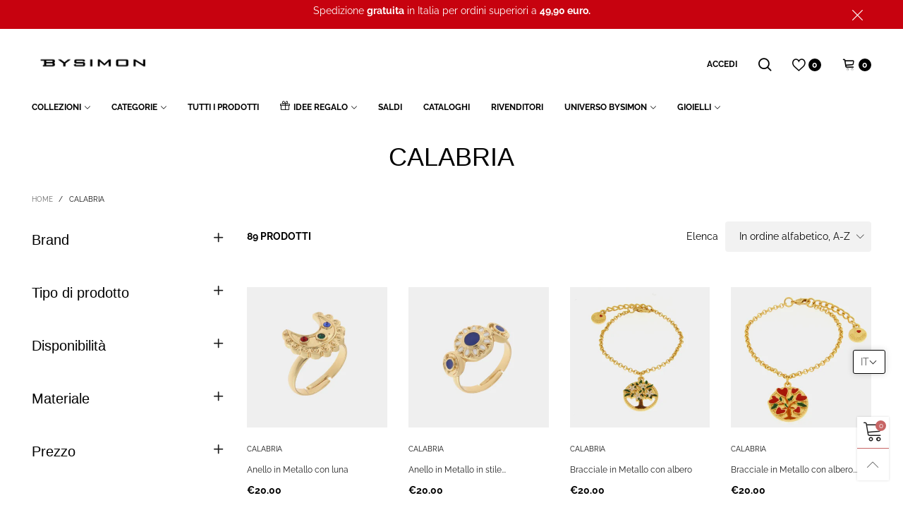

--- FILE ---
content_type: text/html; charset=utf-8
request_url: https://www.bysimon.it/collections/vendors?q=CALABRIA
body_size: 56927
content:
<!doctype html>
<!--[if IE 9]> <html class="ie9 no-js" lang="it"> <![endif]-->
<!--[if (gt IE 9)|!(IE)]><!--> <html class="no-js" lang="it"> <!--<![endif]-->
<head> 
<!-- Google tag (gtag.js) --> <script async src="https://www.googletagmanager.com/gtag/js?id=G-KJTWQ82H9Y"></script> <script> window.dataLayer = window.dataLayer || []; function gtag(){dataLayer.push(arguments);} gtag('js', new Date()); gtag('config', 'G-KJTWQ82H9Y'); </script>
  
  <!-- Google Tag Manager -->
<script>(function(w,d,s,l,i){w[l]=w[l]||[];w[l].push({'gtm.start':
new Date().getTime(),event:'gtm.js'});var f=d.getElementsByTagName(s)[0],
j=d.createElement(s),dl=l!='dataLayer'?'&l='+l:'';j.async=true;j.src=
'https://www.googletagmanager.com/gtm.js?id='+i+dl;f.parentNode.insertBefore(j,f);
})(window,document,'script','dataLayer','GTM-NSJPCGM');</script>
<!-- End Google Tag Manager --><meta charset="utf-8">
  <meta http-equiv="X-UA-Compatible" content="IE=edge">
  <meta name="viewport" content="width=device-width,initial-scale=1">
  <meta name="theme-color" content="#c76565"><link rel="canonical" href="https://www.bysimon.it/collections/vendors?q=calabria"><link rel="preconnect" href="//cdn.shopify.com" crossorigin><link rel="preload" as="image" href="//www.bysimon.it/cdn/shop/files/3550429.webp?v=1760297577&width=180" imagesrcset="//www.bysimon.it/cdn/shop/files/3550429.webp?v=1760297577&width=180 180w,//www.bysimon.it/cdn/shop/files/3550429.webp?v=1760297577&width=360 360w,//www.bysimon.it/cdn/shop/files/3550429.webp?v=1760297577&width=540 540w,//www.bysimon.it/cdn/shop/files/3550429.webp?v=1760297577&width=720 720w,//www.bysimon.it/cdn/shop/files/3550429.webp?v=1760297577&width=810 810w,//www.bysimon.it/cdn/shop/files/3550429.webp?v=1760297577&width=910 910w,//www.bysimon.it/cdn/shop/files/3550429.webp?v=1760297577&width=1080 1080w,//www.bysimon.it/cdn/shop/files/3550429.webp?v=1760297577&width=1296 1296w,//www.bysimon.it/cdn/shop/files/3550429.webp?v=1760297577&width=1512 1512w,//www.bysimon.it/cdn/shop/files/3550429.webp?v=1760297577&width=1728 1728w,//www.bysimon.it/cdn/shop/files/3550429.webp?v=1760297577&width=1944 1944w,//www.bysimon.it/cdn/shop/files/3550429.webp?v=1760297577&width=2160 2160w,//www.bysimon.it/cdn/shop/files/3550429.webp?v=1760297577&width=2376 2376w,//www.bysimon.it/cdn/shop/files/3550429.webp?v=1760297577&width=2592 2592w,//www.bysimon.it/cdn/shop/files/3550429.webp?v=1760297577&width=2808 2808w,//www.bysimon.it/cdn/shop/files/3550429.webp?v=1760297577&width=3024 3024w" imagesizes="(max-width: 767px) 50vw, 25vw">
<link rel="preload" as="font" href="//www.bysimon.it/cdn/fonts/raleway/raleway_n4.2c76ddd103ff0f30b1230f13e160330ff8b2c68a.woff2" type="font/woff2" crossorigin><link rel="preload" as="font" href="//www.bysimon.it/cdn/fonts/raleway/raleway_n7.740cf9e1e4566800071db82eeca3cca45f43ba63.woff2" type="font/woff2" crossorigin><link rel="preload" as="font" href="" type="font/woff2" crossorigin><link rel="preload" as="font" href="" type="font/woff2" crossorigin><link rel="preload" href="//www.bysimon.it/cdn/shop/t/35/assets/bt-icons.min.css?v=139333052121681173151725896316" as="style">
  <link rel="preload" href="//www.bysimon.it/cdn/shop/t/35/assets/styles.min.css?v=149775849173341697411757317036" as="style">
  <link rel="preload" href="//www.bysimon.it/cdn/shop/t/35/assets/bootstrap.min.css?v=144197031527426369461725896316" as="style"><link rel="preload" href="//www.bysimon.it/cdn/shop/t/35/assets/styles-collection-page.min.css?v=158816317237381435101725896316" as="style"><link rel="preload" href="//www.bysimon.it/cdn/shop/t/35/assets/BTVodoma.woff2?v=17759476355723265751725896316" as="font" type="font/woff2" crossorigin/>
  <link rel="preload" href="//www.bysimon.it/cdn/shop/t/35/assets/vendor.min.js?v=66463838511751506171725896316" as="script">
  <link rel="preload" href="//www.bysimon.it/cdn/shop/t/35/assets/bt-libs.js?v=175246696369530287181725896316" as="script">
  <link rel="preload" href="//www.bysimon.it/cdn/shop/t/35/assets/theme.js?v=144179921269358409611740498260" as="script">
  <!--[if (gt IE 9)|!(IE)]><!--><script src="//www.bysimon.it/cdn/shop/t/35/assets/lazysizes.min.js?v=101327962028087244201725896316" async="async"></script><!--<![endif]-->
  <!--[if lte IE 9]><script src="//www.bysimon.it/cdn/shop/t/35/assets/lazysizes.min.js?v=101327962028087244201725896316"></script><![endif]--><link rel="shortcut icon" href="//www.bysimon.it/cdn/shop/files/favicon-96x96_132966e7-fdcd-48de-bdad-6799ae5fbe25_32x32.png?v=1669718083" type="image/png"><title>CALABRIA
&ndash; Bysimon Group S.r.l.</title><!-- /snippets/social-meta-tags.liquid --><meta property="og:site_name" content="Bysimon Group S.r.l.">
<meta property="og:url" content="https://www.bysimon.it/collections/vendors?q=calabria">
<meta property="og:title" content="CALABRIA">
<meta property="og:type" content="product.group">
<meta property="og:description" content="Scopri l’eleganza dei gioielli Bysimon: argento 925, acciaio e la nostra iconica campanella portafortuna di Capri, simbolo portafortuna. Bracciali, collane, anelli, orecchini e bijoux per uomo e donna."><meta property="og:image" content="http://www.bysimon.it/cdn/shop/files/Copia_di_Cream_Wedding_Photo_Frames_Facebook_Cover_2_1bad092d-fbf6-4dee-869b-85e79c80a23d.png?v=1631787912">
  <meta property="og:image:secure_url" content="https://www.bysimon.it/cdn/shop/files/Copia_di_Cream_Wedding_Photo_Frames_Facebook_Cover_2_1bad092d-fbf6-4dee-869b-85e79c80a23d.png?v=1631787912">
  <meta property="og:image:width" content="1880">
  <meta property="og:image:height" content="720"><meta name="twitter:card" content="summary_large_image">
<meta name="twitter:title" content="CALABRIA">
<meta name="twitter:description" content="Scopri l’eleganza dei gioielli Bysimon: argento 925, acciaio e la nostra iconica campanella portafortuna di Capri, simbolo portafortuna. Bracciali, collane, anelli, orecchini e bijoux per uomo e donna."><style data-shopify>:root {
	/*General*/
	--bkg_body: #ffffff; /*body background*/
	--bkg_body_rgb: 255, 255, 255;
	--color_general: #000000; /*general color*/
	--color_general_rgb: 0, 0, 0;
	--color_hover: #c76565;
	--color_general_alternative_hover: #d9121f;
	
	--fs_general: 14px;/*font size general*/
	--fm_general: Raleway, sans-serif;
	--font_style_general: normal;
  --font_weight_general: 400;
  --font-weight-general--bold: 700;
  --font-weight-general--bolder: 700;
  
  --fm_second: "system_ui", -apple-system, 'Segoe UI', Roboto, 'Helvetica Neue', 'Noto Sans', 'Liberation Sans', Arial, sans-serif, 'Apple Color Emoji', 'Segoe UI Emoji', 'Segoe UI Symbol', 'Noto Color Emoji';
  --font_style_second: normal;
  --font_weight_second: 400;
  --font_weight_second--bold: 700;
	
	--color_link_alternative: #c7020f;

	/*Header*/
	--fs_header_link_mobile: 25px;/*done*/
	--color_header_mobile: #1c1c1c;
	--fs_navigation_mobile: px;
	
	/*Section title*/
	--fs_st: 36px;/*font size section title*/
	--fs_st_mobile: 20px;/*font size section title mobile*/
	--color_st: #000000;/*color section title*/
	--color_st_highline: #d9121f;/*color section title highline */

	/*Sections Sub Title*/
	--fs_sst: 13px;/*font size section title*/
	--fs_sst_mobile: 12px;/*font size section title mobile*/
	--color_sst: #555555;/*color section title*//*done*/

	/*Item*/
	--fs_item: 12px;/*font size item*/
	--color_item: #1c1c1c;
	--fs_price: 14px;
	--fs_compare_price: 14px;
	--color_price: #000000;
	--color_compare_price: #c8c8c8;
	--swatch_size: 22px;
	--swatch_border_color: #ec0606;

	/* RTE */
	--fs_rte_general: 16px;
	--fs_rte_h1: 25px;
	--fs_rte_h2: 22px;
	--fs_rte_h3: 19px;
	--fs_rte_h4: 18px;
	--fs_rte_h5: 14px;
	--fs_rte_h6: 12px;
	/*Buttons*/
	/*button style 1*/
	--color_btn_s1: #ffffff;
	--border_btn_s1: #222222;
	--bkg_btn_s1: #222222;
	--color_btn_s1_hover: #222222;
	--border_btn_s1_hover: #222222;
	--bkg_btn_s1_hover: #ffffff;
	--w_h_btn_s1_circle: 30px;/*width height button style 1 circle*/
	/* button style 2 */
	--color_btn_s2: #222222;
	--border_btn_s2: #e1e1e1;
	--bkg_btn_s2: #ffffff;
	--color_btn_s2_hover: #ffffff;
	--border_btn_s2_hover: #222222;
	--bkg_btn_s2_hover: #222222;
	/*button style 3*/
	--color_btn_s3: #1c1c1c;
	--border_btn_s3: #000000;
	--bkg_btn_s3: #ffffff;
	--color_btn_s3_hover: #ec0606;
	--border_btn_s3_hover: #000000;
	--bkg_btn_s3_hover: #ffffff;

	/*Tab title*/
	--fs_tt: 12px;/*font size tab title*/
	--fs_tt_mobile: 13px;/*font size tab title mobile*/
	--color_tt: #888888;/*color tab title*/
	--color_tt_hover: #000000;/*color tab title hover*/
	--tab_color_single: #888888;
	--tab_item_active_color_single: #160101;
	--tab_border_item_single: rgba(0, 0, 0, 0.1);

	--bkg_select_dropdown: #fff;
	--color_link: #1c1c1c; /*color link*/
	
	/* Sidebar Canvas */
	--bkg_sidebar_canvas: #ffffff;
	
	/*Product page*/
	--bkg_product_single: #d6f3ee;
	--fs_product_price_sale_single: 20px;
	--fs_product_price_sale_single_mobile: 20px;
	--color_border_qty: #c3c3c3;
	--product_single_vendor_color: #222;
	--product_single_vendor_fs: 12px;
	--product_single_color: #cb9400;
	--product_single_fs_mb: 22px;
	--product_single_fs_dk: 27px;

	/*Footer*/
	--bkg_footer: #1e1e1e;/*background footer*/
	--fs_footer_column_title: 12px;/*font size footer column title*/
	--color_footer_column_title: #ffffff;/*color footer column title*/
	--fs_footer_column_content: 15px;/*font size footer column content*/
	--color_footer_column_content: #cccbcb;/*color footer column content*/
	--color_footer_column_content_hover: #ec0606; /*color footer link hover*/
	--color_footer_column_content_hover_alpha80: rgba(236, 6, 6, 0.8); /*color footer link hover*/
	--footer_social_color: #696969;
	--footer_social_fs: 14px;
	--footer_social_width: 24px;
	
	/*Input field*/
	--border_input: #d6d6d6;/*border color input*/
	--border_input_focus: #ec0606;/*border color input focus*/

	/* Progress bar */
	--cart_free_bkg: #b9b9b9;
	--cart_free_bar_color: #b49595;
	--cart_free_text_color: #fff;

	/* Product countdown */
	--countdown-color: #000;
	--countdown-bkg: rgba(232, 232, 232, 0.8);

	/*Product item vendor */
	--item_vendor_color: #000;
	--item_vendor_fs: 10px;

	/*Blog page*/
	--color_date_author: #ffffff;
	--color_article_title: #ffffff;

	--cookie_consent_color: #ffffff;

	/* Slick arrow */--arrow-prev-content: '\e875';
	--arrow-next-content: '\e876';
	--arrow-prev-title-content: '\e93b';
	--arrow-next-title-content: '\e93a';/* Cart button on the product page */
	--color_btn_cart: #fff;
	--bkg_btn_cart: #1c1c1c;
	--color_btn_cart_hover: #fff;
	--bkg_btn_cart_hover: #ec0606;
	/* Product page */
	--buy_btn_color: #fcfcfc;
	--buy_btn_bkg_color: #515151;
	--buy_btn_border_color: #515151;
	--buy_btn_color_hover: #fff;
	--buy_btn_bkg_color_hover: #242424;
	--buy_btn_border_color_hover: #6a6a6a;
	--fs_tab_item_single_mobile: 14px;
	--fs_tab_item_single: 17px;
	--sticky_cart_bkg: rgba(255, 255, 255, 0.97);

	/* Page title */
	--fs_page_title: 30px;
	--fs_page_title_dk: 36px;
}</style><style rel="stylesheet">
@font-face {
  font-family: Raleway;
  font-weight: 400;
  font-style: normal;
  font-display: swap;
  src: url("//www.bysimon.it/cdn/fonts/raleway/raleway_n4.2c76ddd103ff0f30b1230f13e160330ff8b2c68a.woff2") format("woff2"),
       url("//www.bysimon.it/cdn/fonts/raleway/raleway_n4.c057757dddc39994ad5d9c9f58e7c2c2a72359a9.woff") format("woff");
}

@font-face {
  font-family: Raleway;
  font-weight: 500;
  font-style: normal;
  font-display: swap;
  src: url("//www.bysimon.it/cdn/fonts/raleway/raleway_n5.0f898fcb9d16ae9a622ce7e706bb26c4a01b5028.woff2") format("woff2"),
       url("//www.bysimon.it/cdn/fonts/raleway/raleway_n5.c754eb57a4de1b66b11f20a04a7e3f1462e000f4.woff") format("woff");
}

@font-face {
  font-family: Raleway;
  font-weight: 700;
  font-style: normal;
  font-display: swap;
  src: url("//www.bysimon.it/cdn/fonts/raleway/raleway_n7.740cf9e1e4566800071db82eeca3cca45f43ba63.woff2") format("woff2"),
       url("//www.bysimon.it/cdn/fonts/raleway/raleway_n7.84943791ecde186400af8db54cf3b5b5e5049a8f.woff") format("woff");
}

@font-face {
  font-family: Raleway;
  font-weight: 400;
  font-style: italic;
  font-display: swap;
  src: url("//www.bysimon.it/cdn/fonts/raleway/raleway_i4.aaa73a72f55a5e60da3e9a082717e1ed8f22f0a2.woff2") format("woff2"),
       url("//www.bysimon.it/cdn/fonts/raleway/raleway_i4.650670cc243082f8988ecc5576b6d613cfd5a8ee.woff") format("woff");
}

@font-face {
  font-family: Raleway;
  font-weight: 700;
  font-style: italic;
  font-display: swap;
  src: url("//www.bysimon.it/cdn/fonts/raleway/raleway_i7.6d68e3c55f3382a6b4f1173686f538d89ce56dbc.woff2") format("woff2"),
       url("//www.bysimon.it/cdn/fonts/raleway/raleway_i7.ed82a5a5951418ec5b6b0a5010cb65216574b2bd.woff") format("woff");
}



.container{margin-right:auto;margin-left:auto;padding-left:15px;padding-right:15px}.container:before,.container:after{content:" ";display:table}.container:after{clear:both}@media (min-width: 768px){.container{width:760px}}@media (min-width: 992px){.container{width:980px}}@media (min-width: 1200px){.container{width:1180px}}.container-fluid{margin-right:auto;margin-left:auto;padding-left:15px;padding-right:15px}.container-fluid:before,.container-fluid:after{content:" ";display:table}.container-fluid:after{clear:both}.row{margin-left:-15px;margin-right:-15px}.row:before,.row:after{content:" ";display:table}.row:after{clear:both}.col-xs-1,.col-sm-1,.col-md-1,.col-lg-1,.col-xs-2,.col-sm-2,.col-md-2,.col-lg-2,.col-xs-3,.col-sm-3,.col-md-3,.col-lg-3,.col-xs-4,.col-sm-4,.col-md-4,.col-lg-4,.col-xs-5,.col-sm-5,.col-md-5,.col-lg-5,.col-xs-6,.col-sm-6,.col-md-6,.col-lg-6,.col-xs-7,.col-sm-7,.col-md-7,.col-lg-7,.col-xs-8,.col-sm-8,.col-md-8,.col-lg-8,.col-xs-9,.col-sm-9,.col-md-9,.col-lg-9,.col-xs-10,.col-sm-10,.col-md-10,.col-lg-10,.col-xs-11,.col-sm-11,.col-md-11,.col-lg-11,.col-xs-12,.col-sm-12,.col-md-12,.col-lg-12{position:relative;min-height:1px;padding-left:15px;padding-right:15px}.col-xs-1,.col-xs-2,.col-xs-3,.col-xs-4,.col-xs-5,.col-xs-6,.col-xs-7,.col-xs-8,.col-xs-9,.col-xs-10,.col-xs-11,.col-xs-12{float:left}.col-xs-1{width:8.33333%}.col-xs-2{width:16.66667%}.col-xs-3{width:25%}.col-xs-4{width:33.33333%}.col-xs-5{width:41.66667%}.col-xs-6{width:50%}.col-xs-7{width:58.33333%}.col-xs-8{width:66.66667%}.col-xs-9{width:75%}.col-xs-10{width:83.33333%}.col-xs-11{width:91.66667%}.col-xs-12{width:100%}.col-xs-pull-0{right:auto}.col-xs-pull-1{right:8.33333%}.col-xs-pull-2{right:16.66667%}.col-xs-pull-3{right:25%}.col-xs-pull-4{right:33.33333%}.col-xs-pull-5{right:41.66667%}.col-xs-pull-6{right:50%}.col-xs-pull-7{right:58.33333%}.col-xs-pull-8{right:66.66667%}.col-xs-pull-9{right:75%}.col-xs-pull-10{right:83.33333%}.col-xs-pull-11{right:91.66667%}.col-xs-pull-12{right:100%}.col-xs-push-0{left:auto}.col-xs-push-1{left:8.33333%}.col-xs-push-2{left:16.66667%}.col-xs-push-3{left:25%}.col-xs-push-4{left:33.33333%}.col-xs-push-5{left:41.66667%}.col-xs-push-6{left:50%}.col-xs-push-7{left:58.33333%}.col-xs-push-8{left:66.66667%}.col-xs-push-9{left:75%}.col-xs-push-10{left:83.33333%}.col-xs-push-11{left:91.66667%}.col-xs-push-12{left:100%}.col-xs-offset-0{margin-left:0%}.col-xs-offset-1{margin-left:8.33333%}.col-xs-offset-2{margin-left:16.66667%}.col-xs-offset-3{margin-left:25%}.col-xs-offset-4{margin-left:33.33333%}.col-xs-offset-5{margin-left:41.66667%}.col-xs-offset-6{margin-left:50%}.col-xs-offset-7{margin-left:58.33333%}.col-xs-offset-8{margin-left:66.66667%}.col-xs-offset-9{margin-left:75%}.col-xs-offset-10{margin-left:83.33333%}.col-xs-offset-11{margin-left:91.66667%}.col-xs-offset-12{margin-left:100%}@media (min-width: 768px){.col-sm-1,.col-sm-2,.col-sm-3,.col-sm-4,.col-sm-5,.col-sm-6,.col-sm-7,.col-sm-8,.col-sm-9,.col-sm-10,.col-sm-11,.col-sm-12{float:left}.col-sm-1{width:8.33333%}.col-sm-2{width:16.66667%}.col-sm-3{width:25%}.col-sm-4{width:33.33333%}.col-sm-5{width:41.66667%}.col-sm-6{width:50%}.col-sm-7{width:58.33333%}.col-sm-8{width:66.66667%}.col-sm-9{width:75%}.col-sm-10{width:83.33333%}.col-sm-11{width:91.66667%}.col-sm-12{width:100%}.col-sm-pull-0{right:auto}.col-sm-pull-1{right:8.33333%}.col-sm-pull-2{right:16.66667%}.col-sm-pull-3{right:25%}.col-sm-pull-4{right:33.33333%}.col-sm-pull-5{right:41.66667%}.col-sm-pull-6{right:50%}.col-sm-pull-7{right:58.33333%}.col-sm-pull-8{right:66.66667%}.col-sm-pull-9{right:75%}.col-sm-pull-10{right:83.33333%}.col-sm-pull-11{right:91.66667%}.col-sm-pull-12{right:100%}.col-sm-push-0{left:auto}.col-sm-push-1{left:8.33333%}.col-sm-push-2{left:16.66667%}.col-sm-push-3{left:25%}.col-sm-push-4{left:33.33333%}.col-sm-push-5{left:41.66667%}.col-sm-push-6{left:50%}.col-sm-push-7{left:58.33333%}.col-sm-push-8{left:66.66667%}.col-sm-push-9{left:75%}.col-sm-push-10{left:83.33333%}.col-sm-push-11{left:91.66667%}.col-sm-push-12{left:100%}.col-sm-offset-0{margin-left:0%}.col-sm-offset-1{margin-left:8.33333%}.col-sm-offset-2{margin-left:16.66667%}.col-sm-offset-3{margin-left:25%}.col-sm-offset-4{margin-left:33.33333%}.col-sm-offset-5{margin-left:41.66667%}.col-sm-offset-6{margin-left:50%}.col-sm-offset-7{margin-left:58.33333%}.col-sm-offset-8{margin-left:66.66667%}.col-sm-offset-9{margin-left:75%}.col-sm-offset-10{margin-left:83.33333%}.col-sm-offset-11{margin-left:91.66667%}.col-sm-offset-12{margin-left:100%}}@media (min-width: 992px){.col-md-1,.col-md-2,.col-md-3,.col-md-4,.col-md-5,.col-md-6,.col-md-7,.col-md-8,.col-md-9,.col-md-10,.col-md-11,.col-md-12{float:left}.col-md-1{width:8.33333%}.col-md-2{width:16.66667%}.col-md-3{width:25%}.col-md-4{width:33.33333%}.col-md-5{width:41.66667%}.col-md-6{width:50%}.col-md-7{width:58.33333%}.col-md-8{width:66.66667%}.col-md-9{width:75%}.col-md-10{width:83.33333%}.col-md-11{width:91.66667%}.col-md-12{width:100%}.col-md-pull-0{right:auto}.col-md-pull-1{right:8.33333%}.col-md-pull-2{right:16.66667%}.col-md-pull-3{right:25%}.col-md-pull-4{right:33.33333%}.col-md-pull-5{right:41.66667%}.col-md-pull-6{right:50%}.col-md-pull-7{right:58.33333%}.col-md-pull-8{right:66.66667%}.col-md-pull-9{right:75%}.col-md-pull-10{right:83.33333%}.col-md-pull-11{right:91.66667%}.col-md-pull-12{right:100%}.col-md-push-0{left:auto}.col-md-push-1{left:8.33333%}.col-md-push-2{left:16.66667%}.col-md-push-3{left:25%}.col-md-push-4{left:33.33333%}.col-md-push-5{left:41.66667%}.col-md-push-6{left:50%}.col-md-push-7{left:58.33333%}.col-md-push-8{left:66.66667%}.col-md-push-9{left:75%}.col-md-push-10{left:83.33333%}.col-md-push-11{left:91.66667%}.col-md-push-12{left:100%}.col-md-offset-0{margin-left:0%}.col-md-offset-1{margin-left:8.33333%}.col-md-offset-2{margin-left:16.66667%}.col-md-offset-3{margin-left:25%}.col-md-offset-4{margin-left:33.33333%}.col-md-offset-5{margin-left:41.66667%}.col-md-offset-6{margin-left:50%}.col-md-offset-7{margin-left:58.33333%}.col-md-offset-8{margin-left:66.66667%}.col-md-offset-9{margin-left:75%}.col-md-offset-10{margin-left:83.33333%}.col-md-offset-11{margin-left:91.66667%}.col-md-offset-12{margin-left:100%}}@media (min-width: 1200px){.col-lg-1,.col-lg-2,.col-lg-3,.col-lg-4,.col-lg-5,.col-lg-6,.col-lg-7,.col-lg-8,.col-lg-9,.col-lg-10,.col-lg-11,.col-lg-12{float:left}.col-lg-1{width:8.33333%}.col-lg-2{width:16.66667%}.col-lg-3{width:25%}.col-lg-4{width:33.33333%}.col-lg-5{width:41.66667%}.col-lg-6{width:50%}.col-lg-7{width:58.33333%}.col-lg-8{width:66.66667%}.col-lg-9{width:75%}.col-lg-10{width:83.33333%}.col-lg-11{width:91.66667%}.col-lg-12{width:100%}.col-lg-pull-0{right:auto}.col-lg-pull-1{right:8.33333%}.col-lg-pull-2{right:16.66667%}.col-lg-pull-3{right:25%}.col-lg-pull-4{right:33.33333%}.col-lg-pull-5{right:41.66667%}.col-lg-pull-6{right:50%}.col-lg-pull-7{right:58.33333%}.col-lg-pull-8{right:66.66667%}.col-lg-pull-9{right:75%}.col-lg-pull-10{right:83.33333%}.col-lg-pull-11{right:91.66667%}.col-lg-pull-12{right:100%}.col-lg-push-0{left:auto}.col-lg-push-1{left:8.33333%}.col-lg-push-2{left:16.66667%}.col-lg-push-3{left:25%}.col-lg-push-4{left:33.33333%}.col-lg-push-5{left:41.66667%}.col-lg-push-6{left:50%}.col-lg-push-7{left:58.33333%}.col-lg-push-8{left:66.66667%}.col-lg-push-9{left:75%}.col-lg-push-10{left:83.33333%}.col-lg-push-11{left:91.66667%}.col-lg-push-12{left:100%}.col-lg-offset-0{margin-left:0%}.col-lg-offset-1{margin-left:8.33333%}.col-lg-offset-2{margin-left:16.66667%}.col-lg-offset-3{margin-left:25%}.col-lg-offset-4{margin-left:33.33333%}.col-lg-offset-5{margin-left:41.66667%}.col-lg-offset-6{margin-left:50%}.col-lg-offset-7{margin-left:58.33333%}.col-lg-offset-8{margin-left:66.66667%}.col-lg-offset-9{margin-left:75%}.col-lg-offset-10{margin-left:83.33333%}.col-lg-offset-11{margin-left:91.66667%}.col-lg-offset-12{margin-left:100%}}.clearfix:before,.clearfix:after{content:" ";display:table}.clearfix:after{clear:both}.center-block{display:block;margin-left:auto;margin-right:auto}.pull-right{float:right !important}.pull-left{float:left !important}.hide{display:none !important}.show{display:block !important}.invisible{visibility:hidden}.text-hide{font:0/0 a;color:transparent;text-shadow:none;background-color:transparent;border:0}.hidden{display:none !important}.affix{position:fixed}@-ms-viewport{width:device-width}.visible-xs{display:none !important}.visible-sm{display:none !important}.visible-md{display:none !important}.visible-lg{display:none !important}.visible-xs-block,.visible-xs-inline,.visible-xs-inline-block,.visible-sm-block,.visible-sm-inline,.visible-sm-inline-block,.visible-md-block,.visible-md-inline,.visible-md-inline-block,.visible-lg-block,.visible-lg-inline,.visible-lg-inline-block{display:none !important}@media (max-width: 767px){.visible-xs{display:block !important}table.visible-xs{display:table !important}tr.visible-xs{display:table-row !important}th.visible-xs,td.visible-xs{display:table-cell !important}}@media (max-width: 767px){.visible-xs-block{display:block !important}}@media (max-width: 767px){.visible-xs-inline{display:inline !important}}@media (max-width: 767px){.visible-xs-inline-block{display:inline-block !important}}@media (min-width: 768px) and (max-width: 991px){.visible-sm{display:block !important}table.visible-sm{display:table !important}tr.visible-sm{display:table-row !important}th.visible-sm,td.visible-sm{display:table-cell !important}}@media (min-width: 768px) and (max-width: 991px){.visible-sm-block{display:block !important}}@media (min-width: 768px) and (max-width: 991px){.visible-sm-inline{display:inline !important}}@media (min-width: 768px) and (max-width: 991px){.visible-sm-inline-block{display:inline-block !important}}@media (min-width: 992px) and (max-width: 1199px){.visible-md{display:block !important}table.visible-md{display:table !important}tr.visible-md{display:table-row !important}th.visible-md,td.visible-md{display:table-cell !important}}@media (min-width: 992px) and (max-width: 1199px){.visible-md-block{display:block !important}}@media (min-width: 992px) and (max-width: 1199px){.visible-md-inline{display:inline !important}}@media (min-width: 992px) and (max-width: 1199px){.visible-md-inline-block{display:inline-block !important}}@media (min-width: 1200px){.visible-lg{display:block !important}table.visible-lg{display:table !important}tr.visible-lg{display:table-row !important}th.visible-lg,td.visible-lg{display:table-cell !important}}@media (min-width: 1200px){.visible-lg-block{display:block !important}}@media (min-width: 1200px){.visible-lg-inline{display:inline !important}}@media (min-width: 1200px){.visible-lg-inline-block{display:inline-block !important}}@media (max-width: 767px){.hidden-xs{display:none !important}}@media (min-width: 768px) and (max-width: 991px){.hidden-sm{display:none !important}}@media (min-width: 992px) and (max-width: 1199px){.hidden-md{display:none !important}}@media (min-width: 1200px){.hidden-lg{display:none !important}}.visible-print{display:none !important}@media print{.visible-print{display:block !important}table.visible-print{display:table !important}tr.visible-print{display:table-row !important}th.visible-print,td.visible-print{display:table-cell !important}}.visible-print-block{display:none !important}@media print{.visible-print-block{display:block !important}}.visible-print-inline{display:none !important}@media print{.visible-print-inline{display:inline !important}}.visible-print-inline-block{display:none !important}@media print{.visible-print-inline-block{display:inline-block !important}}@media print{.hidden-print{display:none !important}}*{-webkit-box-sizing:border-box;box-sizing:border-box}*:before,*:after{-webkit-box-sizing:border-box;box-sizing:border-box}html{-ms-text-size-adjust:100%;-webkit-text-size-adjust:100%;-webkit-tap-highlight-color:rgba(0,0,0,0)}body{font-family:var(--fm_general);font-size:var(--fs_general);font-style:var(--font_style_general);font-weight:var(--font_weight_general);background:var(--bkg_body);color:var(--color_general);margin:0;line-height:1.55em;font-smooth:always;font-smoothing:antialiased;-moz-font-smoothing:antialiased;-webkit-font-smoothing:antialiased}.row:before,.row:after{display:block}article,aside,details,figcaption,figure,footer,header,hgroup,main,menu,nav,section,summary{display:block}blockquote{border-left:5px solid rgba(var(--color_general_rgb), 0.05)}a{color:var(--color_link);text-decoration:none;background-color:transparent}img{border:0;vertical-align:middle}input,textarea{background:rgba(var(--color_general_rgb), 0.05);border:1px solid rgba(var(--color_general_rgb), 0.05)}.alternative{color:var(--color_link_alternative)}hr{margin-top:20px;margin-bottom:20px;border:0;border-top:1px solid rgba(var(--color_general_rgb), 0.6)}select{-webkit-appearance:none;-moz-appearance:none;appearance:none}select,input{border-radius:0}select:focus,select:active,input:focus,input:active{outline:none}ul>li{list-style:none}.db{display:block}i{font-size:100%}p{margin:0 0 10px}.text-uppercase{text-transform:uppercase}.dib{display:inline-block}.por{position:relative}.text-left{text-align:left}.text-right{text-align:right}.text-center{text-align:center}.w100{width:100%}.h100{height:100%}.hide-in-loading{display:none}.grid__item.banner-item{margin-bottom:0}.list--inline{padding:0;margin:0}.list--inline li{display:inline-block;margin-bottom:0;vertical-align:middle}.center-abs{left:0;right:0;margin-left:auto;margin-right:auto}h1,h2,h3,h4,h5,h6,.h1,.h2,.h3,.h4,.h5,.h6{line-height:1.3em}.h1,h1{font-size:var(--fs_rte_h1)}.h2,h2{font-size:var(--fs_rte_h2)}.h3,h3{font-size:var(--fs_rte_h3)}.h4,h4{font-size:var(--fs_rte_h4)}.h5,h5{font-size:var(--fs_rte_h5)}.h6,h6{font-size:var(--fs_rte_h6)}.page-title{padding-bottom:20px;margin-top:0}.container-fluid{margin-right:auto;margin-left:auto;padding-left:15px;padding-right:15px}@media (min-width: 992px){.container-fluid{padding-left:45px;padding-right:45px}}@media (min-width: 1425px){.container{width:1300px}}@media (min-width: 1920px){.container-fluid{padding-left:115px;padding-right:115px}.container{width:1440px}}@media (min-width: 2300px){.container{width:1920px}}@media (max-width: 767px){.fs-mb{font-size:12px}}@media (min-width: 992px){.footer__linklist--bottom li{display:inline-block}.pos-sticky{position:sticky;position:-webkit-sticky;top:30px}}.show-in-sticky{display:none}@media (max-width: 767px){.mobile-text-left{text-align:left }.mobile-text-center{text-align:center}.mobile-text-right{text-align:right }}@media (max-width: 991px){.tbs-text-left{text-align:left }.tbs-text-center{text-align:center}.tbs-text-right{text-align:right }}.collection-grid-item{padding-bottom:100%}.collection-grid-item__link{border:2px solid transparent;position:absolute !important;top:0;left:0;bottom:0;right:0;overflow:hidden}.lazy-bkg{background-repeat:no-repeat;background-position:center top}.lazy-bkg--contain{background-size:contain}.lazy-bkg--cover{background-size:cover}.social-sharing{margin-left:15px}.checkbox-one-line__label{padding-left:2em}.checkbox-one-line__label:before{ left:0}.loading{display:block;position:relative;overflow:hidden;background:rgba(var(--color_general_rgb), 0.05)}.modal{display:none}.bt-sidebar__inner{position:fixed;top:0;left:100%;overflow-x:hidden;overflow-y:auto}@media (max-width: 767px){.bt-sidebar--full-mobile{bottom:0;left:0;right:0;width:100%;position:fixed;z-index:1052}.bt-sidebar--full-mobile .bt-sidebar__inner{display:none;left:0;right:0;width:100%;top:auto;bottom:0}}@font-face{font-family:'BTVodoma';src:url('//www.bysimon.it/cdn/shop/t/35/assets/BTVodoma.eot?v=74003173562087049791725896316');src:local("BTVodoma"),url('//www.bysimon.it/cdn/shop/t/35/assets/BTVodoma.eot?v=74003173562087049791725896316#iefix') format("embedded-opentype"),url('//www.bysimon.it/cdn/shop/t/35/assets/BTVodoma.woff2?v=17759476355723265751725896316') format("woff2"),url('//www.bysimon.it/cdn/shop/t/35/assets/BTVodoma.ttf?v=169751537231038654821725896316') format("truetype"),url('//www.bysimon.it/cdn/shop/t/35/assets/BTVodoma.woff?v=52504356651721962241725896316') format("woff"),url('//www.bysimon.it/cdn/shop/t/35/assets/BTVodoma.svg?v=21483224947106342761725896316#BTVodoma') format("svg");font-weight:normal;font-style:normal;font-display:swap}[class^="lnr-"],[class*=" lnr-"]{font-family:'BTVodoma' !important;speak:none;font-style:normal;font-weight:normal;font-variant:normal;text-transform:none;line-height:1;-webkit-font-smoothing:antialiased;-moz-osx-font-smoothing:grayscale}.fw-bold{font-weight:var(--font-weight-general--bold)}.secondary-font,h1,h2,h3,h4,h5,h6{font-family:var(--fm_second);font-style:var(--font_style_second);font-weight:var(--font_weight_second)}.secondary-font.fw-bold,h1.fw-bold,h2.fw-bold,h3.fw-bold,h4.fw-bold,h5.fw-bold,h6.fw-bold{font-weight:var(--font_weight_second--bold)}h1.page-title,h1.article__title,h1.breadcrumbs-page-title{font-size:var(--fs_page_title)}@media (min-width: 992px){h1.page-title,h1.article__title,h1.breadcrumbs-page-title{font-size:var(--fs_page_title_dk)}}.col-xs-20{width:20%}@media (min-width: 768px){.col-sm-20{width:20%}}@media (min-width: 992px){.col-md-20{width:20%}}@media (min-width: 1200px){.col-lg-20{width:20%}}.grid{display:-webkit-box;display:-ms-flexbox;display:flex;-webkit-box-orient:horizontal;-webkit-box-direction:normal;-ms-flex-flow:row wrap;flex-flow:row wrap;margin:-15px -10px;width:calc(100% + 10px*2);-ms-flex-wrap:wrap;flex-wrap:wrap}@media (min-width: 768px){.grid{width:calc(100% + 15px*2);margin:-25px -15px}}.grid--wide{margin-left:0 !important;margin-right:0 !important;width:100%}.grid__item{outline:none;padding:15px 10px}@media (min-width: 768px){.grid__item{padding:25px 15px}}.grid__item--big .item__top{width:100%}[class*="grid--"] .grid__item{width:50%}@media (min-width: 768px){.grid--small .grid__item{width:20%}.grid--medium .grid__item{width:25%}.grid--large .grid__item{width:33.33%}.grid--very-large .grid__item{width:50%}.grid--full .grid__item{width:100%}}@media (max-width: 767px){.grid--full-mobile .grid__item{width:100%}.use-touch-mobile .grid__item{width:60%;min-width:60%}.use-touch-mobile.grid--full .grid__item,.use-touch-mobile.grid--very-large .grid__item{width:75%;min-width:75%}}.no-gutter{padding-left:0 !important;padding-right:0 !important}.no-gutter--left{padding-left:0 !important}.no-gutter--right{padding-right:0 !important}.gutter-bottom{padding-bottom:20px}.gutter-top{padding-top:20px}.gutter-ele-bottom{padding-bottom:10px}.gutter-ele-top{padding-top:10px}.gutter-ele-small-bottom{padding-bottom:5px}.gutter-ele-small-top{padding-top:5px}.distance-top-ele{margin-top:10px}.distance-bottom-ele{margin-bottom:10px}.big-gutter-top{padding-top:25px}.big-gutter-bottom{padding-bottom:25px}@media (min-width: 992px){.big-gutter-top{padding-top:50px}.big-gutter-bottom{padding-bottom:50px}}.margin0{margin:0 !important}.position-static{position:static}.no-gutter-top{padding-top:0 !important}@media (min-width: 768px){.no-gutter-left-tb{padding-left:0}.no-gutter-right-tb{padding-right:0}.gutter-ele-top-tb{padding-top:10px}.gutter-ele-bottom-tb{padding-bottom:10px}}@media (max-width: 991px){.gutter-ele-top-tbs{padding-top:10px}.gutter-ele-bottom-tbs{padding-bottom:10px}}@media (max-width: 767px){.no-gutter-left-mb{padding-left:0}.no-gutter-right-mb{padding-right:0}.gutter-ele-top-mb{padding-top:10px}.gutter-ele-bottom-mb{padding-bottom:10px}}.field label{position:relative;color:var(--color_general)}.field input,.field textarea{border:solid 1px var(--border_input);border-radius:5px;outline:0}.field--float-label{position:relative}.field--float-label label{-webkit-transform:translateY(29px);transform:translateY(29px);margin:0;padding-left:10px;display:block}.field--float-label input{height:40px;line-height:40px;padding:0 10px;background:rgba(var(--color_general_rgb), 0.05)}.nav-tabs{-ms-flex-flow:nowrap !important;flex-flow:nowrap !important;-webkit-box-pack:start;-ms-flex-pack:start;justify-content:flex-start;overflow-x:auto;overflow-y:hidden;white-space:nowrap;-webkit-box-shadow:none;box-shadow:none;max-width:100%;margin:0 -15px;-webkit-overflow-scrolling:touch;-moz-overflow-scrolling:touch;-ms-overflow-scrolling:touch;-webkit-overflow-scrolling:touch}.nav-tab-item{padding:0 15px}.nav-tab-item>a{font-size:var(--fs_tt_mobile);color:var(--color_tt);font-weight:bold}@media (max-width: 991px){.nav-tab-item>a{height:calc(var(--fs_tt_mobile) + 22px);line-height:calc(var(--fs_tt_mobile) + 22px)}}.nav-tab-item.active>a,.nav-tab-item:hover>a,.nav-tab-item:focus>a{color:var(--color_tt_hover)}@media (max-width: 991px){.nav-tab-item.active>a,.nav-tab-item:hover>a,.nav-tab-item:focus>a{border-bottom:1px solid}}@media (min-width: 992px){.nav-tab-item a{font-size:var(--fs_tt)}}.tab-content>.tab-pane{display:none}.tab-content>.active{display:block}@media (min-width: 1200px){.effect-hover{position:relative}.effect-hover__content{position:absolute;z-index:1;-webkit-transition:ease-in-out all 0.3s;transition:ease-in-out all 0.3s;visibility:hidden;opacity:0;filter:alpha(opacity=0);-ms-filter:"progid:DXImageTransform.Microsoft.Alpha(Opacity=$v2)"}}.button{font-size:10px;padding:0 20px;border-width:2px;font-weight:400;-webkit-transition:ease-in-out all 0.3s;transition:ease-in-out all 0.3s;text-align:center;text-transform:uppercase;height:35px;line-height:35px;border-radius:25px;font-weight:bold}.button i{font-size:12px;font-weight:bold}@media (min-width: 768px){.button{padding:0 35px;height:45px;line-height:44px}}.button--wl-item{position:absolute;top:20px;right:20px}a.button{text-decoration:none !important}a.button:not(.button--circle):not(.flex){display:inline-block}.button--cart{border-radius:3px;overflow:hidden;color:var(--color_btn_cart);background:var(--bkg_btn_cart);padding:0 15px}.button--cart span{max-width:calc(100% - 37px);overflow:hidden;white-space:nowrap}@media (min-width: 1200px){.button--cart{border-radius:0;padding:0 25px}.button--cart span{max-width:calc(100% - 47px)}}.button__icon{padding-right:5px}.button--border-transparent{border:transparent !important}@media (min-width: 1200px){.button--cart i{-webkit-transform:translate3d(-10px, 30px, 0);transform:translate3d(-10px, 30px, 0)}.button--cart span{-webkit-transform:translate3d(-10px, 0, 0);transform:translate3d(-10px, 0, 0)}.grid__small .button--cart span{display:none}}.button--circle{width:30px;height:30px;line-height:30px;padding:0;border-radius:50%}.button--style1{color:var(--color_btn_s1);border:1px solid var(--border_btn_s1);background:var(--bkg_btn_s1)}.button--style1-reverse{color:var(--color_btn_s1_hover);border:1px solid var(--border_btn_s1_hover);background:var(--bkg_btn_s1_hover)}.button--square{width:40px;height:40px;line-height:calc(40px - 3px);padding:0}.button--one-line{overflow:hidden}.button--style2{color:var(--color_btn_s2);border:1px solid var(--border_btn_s2);background:var(--bkg_btn_s2)}.button--style3{color:var(--color_btn_s3);border:1px solid var(--border_btn_s3);background:var(--bkg_btn_s3)}.button--large{width:48px;height:48px;line-height:48px}@media (max-width: 991px){.button--large{width:30px;height:30px;line-height:30px}}button,input,optgroup,select,textarea{color:inherit;font:inherit;margin:0}button{overflow:visible}button,select{text-transform:none}.use-slider-no-padding{margin-top:0;margin-bottom:0}.use-slider-no-padding .grid__item{padding-top:0;padding-bottom:0}@media (max-width: 767px){.use-touch-mobile{display:-webkit-box;display:-ms-flexbox;display:flex;-webkit-box-orient:horizontal;-webkit-box-direction:normal;-ms-flex-flow:row wrap;flex-flow:row wrap;-ms-flex-flow:row nowrap !important;flex-flow:row nowrap !important;white-space:nowrap;-webkit-overflow-scrolling:touch;-moz-overflow-scrolling:touch;-ms-overflow-scrolling:touch;-webkit-overflow-scrolling:touch;scroll-behavior:smooth;-webkit-scroll-behavior:smooth;overflow-x:auto;-webkit-backface-visibility:hidden;backface-visibility:hidden;-webkit-transform:translateZ(0);overflow-y:hidden}.use-touch-mobile::-webkit-scrollbar{display:none}}@media (min-width: 768px){.ov-slider-tb{display:none}.use-slider:not(.slick-initialized){overflow:hidden}}@media (max-width: 767px){.ov-slider-mb{display:none}}.header__wrap{position:relative}.header--mobile{border-bottom:1px solid rgba(var(--color_general_rgb), 0.05);z-index:2}.header__links--flex{-ms-flex-align:center;-moz-align-items:center;-ms-align-items:center;-o-align-items:center;-webkit-box-align:center;align-items:center;-webkit-box-pack:end;-ms-flex-pack:end;justify-content:flex-end}@media (max-width: 991px){.header__links{margin:0 -14px}}@media (max-width: 991px){.header__link{color:var(--color_header_mobile);font-size:var(--fs_header_link_mobile);padding:0 14px}}.mobile-nav-bar{font-size:calc(var(--fs_header_link_mobile) + 7px);color:var(--color_header_mobile)}.link-list__item__link--mobile-header{color:var(--color_header_mobile)}.abs-number{position:absolute;border-radius:50%;vertical-align:middle;text-align:center;color:var(--bkg_body);background:var(--color_hover)}@media (max-width: 991px){.abs-number{top:-7px;right:3px;width:20px;height:20px;line-height:20px;font-size:13px}}@media (min-width: 992px){.abs-number{font-size:11px;width:15px;height:15px;line-height:15px}}@media (max-width: 991px){.header-mobile__logo__image,.header-mobile__logo__link{max-width:50%;padding:0 10px}.header__link--account{font-size:calc(var(--fs_header_link_mobile) - 3px)}}.lp__language-name,.lp__code{text-transform:capitalize}.header__logo__scale{-webkit-transform:scale(0.9);transform:scale(0.9)}.nav__item__label{display:inline-block;*display:inline;zoom:1;position:absolute;top:-15px;vertical-align:top;right:0;text-transform:capitalize;font-size:10px;white-space:nowrap;padding:3px 7px;line-height:11px;border-radius:3px}.link-list__item__link{position:relative}.section__title__text{font-size:var(--fs_st_mobile);color:var(--color_st);line-height:1.5em;font-weight:var(--font_weight_second--bold);width:100%}@media (min-width: 992px){.section__title__text{font-size:var(--fs_st)}}.section__sub-title{font-family:var(--fm_general);font-style:var(--font_style_general);font-weight:var(--font_weight_general);font-size:var(--fs_sst_mobile);color:var(--color_sst);margin:0;line-height:1.8em}@media (min-width: 992px){.section__sub-title{font-size:var(--fs_sst)}}@media (max-width: 991px){.section__sub-title-tabs{width:100%}}.section__heading__bottom{-ms-flex-align:end;-moz-align-items:flex-end;-ms-align-items:flex-end;-o-align-items:flex-end;-webkit-box-align:end;align-items:flex-end}.section__heading{padding-bottom:30px}@media (min-width: 992px){.section__heading{padding-bottom:45px}}.section__title__highline{color:var(--color_st_highline)}.product-price{display:block}.item__name{font-size:var(--fs_item);color:var(--color_item);line-height:1.55em;font-weight:100;display:block}@media (max-width: 767px){.item__name{white-space:normal}}.pg__option{color:var(--color_item)}.product-price__sold-out,.product-price__sale{padding-left:15px}.product-price__sold-out{color:var(--color_hover)}.product-price__price,.product-price__starting{color:var(--color_price);font-weight:600;font-size:var(--fs_price)}s.product-price__price{color:var(--color_compare_price)}.product-price__unit{color:var(--color_price)}.product-price__unit__separator{padding:0 1px}.product-price__unit__base{font-size:0.8em}.pg__bottom{padding-top:20px}.pg__main-image{-webkit-transition:ease-in-out all 0.3s;transition:ease-in-out all 0.3s}.pg__main-alt-image{position:absolute;top:0;left:0;width:100%;height:100%;opacity:0;filter:alpha(opacity=0);-ms-filter:"progid:DXImageTransform.Microsoft.Alpha(Opacity=$v2)";-webkit-transition:ease-in-out all 0.3s;transition:ease-in-out all 0.3s}.item__actions{position:absolute;width:30px;top:5px;right:5px}.item__actions .button{margin:10px 0}.stick-item:before{ right:0;border-top-left-radius:7px}.stick-item:after{ left:auto;right:1px}.pg__option__label{font-weight:600;min-width:80px;padding-right:5px}.pg__option__values{margin:0 -5px}.pg__option__value{width:100%;white-space:nowrap;text-overflow:ellipsis;padding-bottom:5px;font-size:12px;text-transform:capitalize}@media (max-width: 767px){select.pg__option__value{font-size:16px}}.swatch__item{width:auto;min-width:var(--swatch_size);height:var(--swatch_size);font-size:calc(var(--swatch_size) - 10px);margin:5px;padding:0 5px;border:1px solid var(--color_general);border-radius:3px;display:inline-block;white-space:nowrap;overflow:hidden;text-decoration:none;color:var(--color_general)}.swatch__item.selected,.swatch__item:not(.swatch__item--soldout):hover,.swatch__item:not(.swatch__item--soldout):focus{border-color:var(--swatch_border_color);text-decoration:none;outline:none}.swatch__item.selected,.swatch__item:hover,.swatch__item:focus{color:var(--color_general)}.swatch__item--color{position:relative;border:1px solid rgba(var(--color_general_rgb), 0.15)}.swatch__item--color:after{position:absolute;content:'';font-family:'BTVodoma'}.swatch__item--color.selected:after{content:'\e900'}.swatch__item--image{min-width:calc(var(--swatch_size) + 5px);height:calc(var(--swatch_size) + 5px)}.swatch__item--bkg-image{background-position:center !important}a.swatch__item--soldout{opacity:0.5 !important;filter:alpha(opacity=50 !important);-ms-filter:"progid:DXImageTransform.Microsoft.Alpha(Opacity=$v2)";position:relative}a.swatch__item--soldout:before{content:'';position:absolute;width:100%;height:100%;top:0;left:0;background:linear-gradient(to top left, rgba(var(--color_general_rgb), 0) 0%, rgba(var(--color_general_rgb), 0) calc(50% - 0.8px), var(--color_general) 50%, rgba(var(--color_general_rgb), 0) calc(50% + 0.8px), rgba(var(--color_general_rgb), 0) 100%),linear-gradient(to top right, rgba(var(--color_general_rgb), 0) 0%, rgba(var(--color_general_rgb), 0) calc(50% - 0.8px), var(--color_general) 50%, rgba(var(--color_general_rgb), 0) calc(50% + 0.8px), rgba(var(--color_general_rgb), 0) 100%) !important;border-radius:0}a.swatch__item--soldout:after{display:none}@supports (-ms-ime-align: auto){a.swatch__item--soldout{text-decoration:line-through}a.swatch__item--soldout:before{content:'';background:none !important}}option.soldout{opacity:0.5;text-decoration:line-through}.qty-box{height:40px;margin-right:20px;border:1px solid var(--color_border_qty)}.qty-box--small{width:107px;height:33px}.qty-box--single{height:45px}.qty-box__ctrl{height:100%;width:30px;font-size:13px;background:none;border:none}.qty-box__input{width:45px;background:none;border:none}.slick-slider{position:relative;display:block;-webkit-box-sizing:border-box;box-sizing:border-box;-webkit-touch-callout:none;-webkit-user-select:none;-moz-user-select:none;-ms-user-select:none;user-select:none;-ms-touch-action:pan-y;touch-action:pan-y;-webkit-tap-highlight-color:transparent}.slick-list{position:relative;overflow:hidden;display:block;margin:0;padding:0;width:100%}.slick-list:focus{outline:none}.slick-list.dragging{cursor:pointer}.slick-slider .slick-track,.slick-slider .slick-list{-webkit-transform:translate3d(0, 0, 0);transform:translate3d(0, 0, 0)}.slick-slide{float:left;min-height:1px;display:none}[dir="rtl"] .slick-slide{float:right}.slick-slide img{display:block;width:100%}.slick-slide.slick-loading img{display:none}.slick-slide.dragging img{pointer-events:none}.slick-initialized .slick-slide{display:block}.slick-loading .slick-slide{visibility:hidden}.slick-vertical .slick-slide{display:block;height:auto;border:1px solid transparent}.slick-arrow span:before{visibility:hidden}.slick-prev{ left:0}.slick-prev span:before{content:var(--arrow-prev-content)}@media (min-width: 1366px){.slick-prev:not(.slick-box){ left:-25px}}.slick-next{ right:0}.slick-next span:before{content:var(--arrow-next-content)}@media (min-width: 1366px){.slick-next:not(.slick-box){ right:-25px}}.slick-arrow-title .slick-arrow{position:static}.slick-arrow-title .slick-next{float:right }.slick-arrow-title .slick-next span:before{content:var(--arrow-next-title-content)}.slick-arrow-title .slick-prev{margin-right:20px;float:left }.slick-arrow-title .slick-prev span:before{content:var(--arrow-prev-title-content)}.f-right{float:right}@media (max-width: 767px){.f-right{float:none}}.f-left{float:left}.flex{display:-webkit-box;display:-ms-flexbox;display:flex;-webkit-box-orient:horizontal;-webkit-box-direction:normal;-ms-flex-flow:row wrap;flex-flow:row wrap}.flex-wrap{-ms-flex-wrap:wrap;flex-wrap:wrap}.flex-align-hoz{-webkit-box-pack:center;-ms-flex-pack:center;justify-content:center}.flex-align-ver{-ms-flex-align:center;-moz-align-items:center;-ms-align-items:center;-o-align-items:center;-webkit-box-align:center;align-items:center}.flex-align-space-between{-webkit-box-pack:justify;-ms-flex-pack:justify;justify-content:space-between}.flex-row-reverse{-webkit-box-orient:horizontal;-webkit-box-direction:reverse;-ms-flex-direction:row-reverse;flex-direction:row-reverse}.clearfix{clear:both}.lh1{line-height:1}.ver-sub{vertical-align:baseline}.button--banner,.banner-item{height:auto}@media (max-width: 767px){.rb__products-heading.grid__item{width:100%}}@media (min-width: 992px){.text-effect{opacity:0}}.slick--arrow-bottom .slick-arrow{border-radius:0;top:auto;bottom:0;margin-top:0;margin-right:0;background:var(--bkg_body);border:none;left:auto}.slick--arrow-bottom .slick-next{ right:0}.slick--arrow-bottom .slick-prev{ right:30px;margin-left:0;margin-right:5px}.bt-dropdown__content{visibility:hidden;opacity:0;filter:alpha(opacity=0);-ms-filter:"progid:DXImageTransform.Microsoft.Alpha(Opacity=$v2)";display:none}.bt-dropdown__trigger--arrow{position:relative;padding-right:20px}.bt-dropdown__trigger--arrow:before{-webkit-transition:ease-in-out all 0.3s;transition:ease-in-out all 0.3s;content:"\e92c";display:inline-block;font-family:'BTVodoma';font-size:80%;position:absolute;top:0;right:5px}@media (min-width: 992px){.bt-dropdown__trigger--arrow:before{ right:0}}input[type="search"]{-webkit-appearance:none !important}.pg__lbs{position:absolute;top:0;left:0}.lb-item{margin-bottom:5px;padding:5px 10px;font-size:13px;line-height:15px}.pg__countdown{position:absolute;font-weight:var(--font-weight-general--bold);background:rgba(255,255,255,0.05);bottom:0;left:0}.rte{font-size:var(--fs_rte_general);line-height:1.9em}.rte img,.rte iframe{max-width:100%}.rte li{list-style:inherit}.rte a{text-decoration:underline}.rte p{margin:0 0 10px}.img-container{display:block;clear:both;position:relative;min-height:1px;width:100%;overflow:hidden}.img-abs{margin:0 auto;position:absolute;top:0}.img-responsive{display:block;max-width:100%;height:auto}.img-fit{-o-object-fit:cover;object-fit:cover;-o-object-position:center center;object-position:center center;left:0;width:100%;height:100%}.link-list{margin:-8px 0}.link-list__item{padding-top:8px;padding-bottom:8px}@media (max-width: 991px){.csi{padding:15px}.csi__code{padding:0 15px;position:relative}.csi__code:after{content:'';width:1px;height:100%;position:absolute;top:0;right:0;background:var(--color_general)}.csi__code--last:after{display:none}}
.search-full{position:fixed;top:0;left:0;right:0;height:100vh;z-index:6;background:var(--bkg_body);overflow-y:auto}.search-full__input{width:100%;height:65px;padding-left:0;padding-right:45px;font-size:30px !important;background:none;border:none;border-bottom:1px solid;color:var(--color_general)}.search-full__input::-webkit-input-placeholder{color:rgba(var(--color_general_rgb), 0.5)}.search-full__input::-moz-placeholder{color:rgba(var(--color_general_rgb), 0.5)}.search-full__input:-ms-input-placeholder{color:rgba(var(--color_general_rgb), 0.5)}.search-full__input:-moz-placeholder{color:rgba(var(--color_general_rgb), 0.5)}.search-full__submit{position:absolute;right:0;top:50%;-webkit-transform:translateY(-50%);transform:translateY(-50%);background:none;border:none;font-size:30px;color:var(--color_general)}.search-full__loading:before{width:30px;height:30px;font-size:30px}.search-full__close{width:30px;height:30px;line-height:30px;font-size:30px;position:absolute;right:15px;top:0;text-align:center}.search-full__result{display:none}.search-full__content__tab.loaded .search-full__content__loading{display:none}.search-full__content__tab.loaded .search-full__result{display:block}.search-full__msg{color:rgba(var(--color_general_rgb), 0.6)}@media (min-width: 1200px){.grid--product-search-full .grid__item{width:20%}}
@keyframes fade-in{from{opacity:0}to{opacity:1}}@-webkit-keyframes fade-in{from{opacity:0}to{opacity:1}}.lazyload,.lazyloading{opacity:0}@media (min-width: 992px){.lazyload:not(.ignore-effect):not(.zoom-fade),.lazyloaded:not(.ignore-effect):not(.zoom-fade){opacity:1;-webkit-transition:2s cubic-bezier(0.215, 0.61, 0.355, 1);transition:2s cubic-bezier(0.215, 0.61, 0.355, 1)}}.lazyload:not(.ignore-effect).zoom-fade,.lazyloaded:not(.ignore-effect).zoom-fade{-webkit-animation:fade-in 3s cubic-bezier(0.26, 0.54, 0.32, 1) 0s forwards;animation:fade-in 3s cubic-bezier(0.26, 0.54, 0.32, 1) 0s forwards}.op1{opacity:1;filter:alpha(opacity=100);-ms-filter:"progid:DXImageTransform.Microsoft.Alpha(Opacity=$v2)"}
.promo__item:last-child {padding-right: 0;}@media (max-width: 767px){.promo__text{font-size:15px !important}}.promo__close{position:absolute;top:0;right:0;width:30px;height:100%;text-align:center;font-size:23px;line-height:100%}
@keyframes zoom-fade{from{opacity:0;-webkit-transform:scale(1.3, 1.3);transform:scale(1.3, 1.3)}to{opacity:1;-webkit-transform:scale(1, 1);transform:scale(1, 1)}}@-webkit-keyframes zoom-fade{from{opacity:0;-webkit-transform:scale(1.3, 1.3);transform:scale(1.3, 1.3)}to{opacity:1;-webkit-transform:scale(1, 1);transform:scale(1, 1)}}.pg__thumbs{margin:0 -5px;width:calc(100% + 10px)}.pg__thumbs--slider-width{width:calc(100% - 40px)}.pg__thumb{padding:10px 5px 0;width:20%}.pg__thumb__link{display:block;width:100%}@media (min-width: 992px){.pg__thumbs--slider-vertical{margin-left:0;margin-right:0}.pg__thumbs--slider-vertical .pg__thumb{width:100%;padding-left:0;padding-right:0}}@media (min-width: 992px){.pg__thumbs--slider-vertical{margin-top:-10px;margin-bottom:0;width:100%;height:calc(100% - 50px)}.slick-arrow--single-thumbs-vertical.slick-prev span:before{content:'\e873'}.slick-arrow--single-thumbs-vertical.slick-next span:before{content:'\e874'}}@media (max-width: 767px){.product-single__photos__row{margin:0}}.sizechart-table{width:100%}@media (max-width: 767px){.product-single__thumbs-wrap{padding-left:15px;padding-right:15px}}@media (min-width: 992px){.qty-box--single-full{margin-bottom:20px;margin-right:0;width:100%}}.button--single-cart{border-radius:0}.button--single-inline{border:1px solid rgba(var(--color_general_rgb), 0.8);color:var(--color_general);background:var(--bkg_body);width:45px;height:45px;margin-left:20px}.button--single-inline i{font-weight:bold}.pg__thumb__link-video{position:absolute;top:3px;right:3px;z-index:1;width:auto;height:auto;color:var(--bkg_body);background:var(--color_general);font-size:10px;padding:7px;border-radius:50%;font-weight:600 !important}.swatch__item--single{min-width:30px;height:30px;font-size:12px}.swatch__item--single-color{width:30px}.swatch__item--image--single{min-width:calc(30px + 5px);height:calc(30px + 5px)}.swatch__item--height-auto{height:auto !important}.swatch__item--single-color-text{padding:0 10px}.pg__vendor--single{color:var(--product_single_vendor_color);font-size:var(--product_single_vendor_fs);text-transform:capitalize}.product-single__sub-info{font-size:13px;font-weight:400;line-height:23px}@media (min-width: 992px){.button--wl-single-distance{margin-left:15px}}.button--media-single{position:absolute;right:15px;top:15px;z-index:1;font-size:16px}.product-single__title{color:var(--product_single_color);font-size:var(--product_single_fs_mb);line-height:1.3em}@media (min-width: 768px){.product-single__title{font-size:var(--product_single_fs_dk)}}@font-face{font-family:'lg';src:url(//www.bysimon.it/cdn/shop/t/35/assets/lg.ttf?v=25084575878161272831725896316) format("truetype"),url(//www.bysimon.it/cdn/shop/t/35/assets/lg.woff?v=126249094309977043331725896316) format("woff"),url(//www.bysimon.it/cdn/shop/t/35/assets/lg.svg?v=112621020888649664441725896316) format("svg");font-weight:normal;font-style:normal;font-display:block}.pg__img--auto-ratio{min-height:100%}.select.select--pg-field:after{top:3px}.flex-start-hoz{-webkit-box-pack:start;-ms-flex-pack:start;justify-content:flex-start}.pg__field+.pg__field{padding-top:5px}.pg__field__text{padding:5px 10px}.pg__field__hidden{position:absolute;opacity:0;visibility:hidden}.pg__field__radio-label{padding-left:5px}input.pg__field__file{border:none;background:none}.pg__field label.error{width:100%;display:block;color:#f70000}.product-single__view-in-space{border-radius:0}.product-single__view-in-space-text{margin-left:5px}.product-single__view-in-space[data-shopify-xr-hidden]{display:none}.pg__collapse-tab{margin:20px 0}.pg__collapse-tab--line{border-bottom:1px solid var(--tab_border_item_single)}.pg__collapse-tab__title:after{content:'\e874';font-family:'BTVodoma';float:right;font-size:0.8em;-webkit-transition:ease-in-out all 0.3s;transition:ease-in-out all 0.3s}.pg__collapse-tab__title.open:after{-webkit-transform:rotate(180deg);transform:rotate(180deg)}.pg__collapse-tab+.pg__collapse-tab{margin-top:-20px}
.grid--list .grid__item{width:100%;display:-webkit-box;display:-ms-flexbox;display:flex;-webkit-box-align:start;-ms-flex-align:start;align-items:flex-start}.grid--list .item__top{width:30%;position:relative}.grid--list .item__bottom{width:70%;padding:0;padding-left:30px;height:auto;background:none;display:-webkit-box;display:-ms-flexbox;display:flex;-webkit-box-orient:horizontal;-webkit-box-direction:normal;-ms-flex-flow:row wrap;flex-flow:row wrap}@media (max-width: 767px){.grid--list .item__bottom{display:block}}.grid--list .item__name{padding-top:0}@media (min-width: 768px){.grid--list .item__top{width:25%}.grid--list .item__bottom{width:75%}}@media (min-width: 1200px){.grid--list .grid__item{width:50%}}
.cf__item{clear:both;margin:35px 0}@media (min-width: 992px){.cf__item{margin:50px 0}}@media (min-width: 1200px){.cf__item:first-child{margin-top:13px}}.cf__item__title{margin-bottom:10px}@media (min-width: 768px){.cf__item__title{margin:15px 0}}.cf__back-icon{font-size:8px;padding-right:5px}.cf__item-current-label{text-transform:capitalize}.cf__current-list{margin:-5px}.cf__item-current{padding:5px}.cf__link--current{padding:3px 7px;background:rgba(var(--color_general_rgb), 0.05);display:block}.cf__link--current:before{ left:0;vertical-align:middle}.cf__link--current-all{background:rgba(var(--color_general_rgb), 0.5);color:var(--bkg_body)}.cf__link--current-all:before{display:none}.cf__link--current__content{margin-left:3px;text-transform:capitalize}.cf__link--clear-all{padding:0 15px;height:25px;line-height:24px;font-weight:normal;border-radius:0}@media (max-width: 991px){.collection__image{margin-bottom:30px !important}}a.bt-dropdown__trigger--sort:before{ right:10px}.cfc__dropdown{display:none}.cfc__link.do-active{color:var(--color_hover)}.cfc__link{position:relative}.cfc__link .nav__item__label{top:-11px;right:-21px}.cf__filter__toolbar{-webkit-box-pack:end;-ms-flex-pack:end;justify-content:flex-end}.ct__filter--trigger{margin-left:20px}@media (min-width: 768px){a.bt-dropdown__trigger--sort{margin-left:10px}}a.bt-dropdown__trigger--sort{height:43px;line-height:43px;background-color:rgba(var(--color_general_rgb), 0.05);color:var(--color_general);padding-top:0;padding-bottom:0;padding-left:20px;padding-right:30px;max-width:300px;white-space:nowrap;overflow:hidden;border-radius:4px}@media (max-width: 767px){a.bt-dropdown__trigger--sort{width:100%;text-align:center;height:43px;line-height:43px;white-space:nowrap;text-overflow:ellipsis;overflow:hidden;border-radius:0}}a.bt-dropdown__trigger--sort:before{content:"\e874";display:inline-block}div.bt-dropdown__content--sort{ right:0;left:auto}.ct__filter--btn{background-color:rgba(var(--color_general_rgb), 0.05);width:87px;height:43px;line-height:calc(43px - 3px);border-radius:0;font-size:13px}.ct__filter--btn i{padding:0 3px}@media (min-width: 992px){.ct__filter--btn{border-radius:3px}}.cf__link__box{width:16px;height:16px;line-height:16px}.cf__link__box:before{ left:0}.cf__link__box:after{left:50%;-webkit-transform:translateX(-50%);transform:translateX(-50%)}.cf__item__content{margin-top:20px}.cf__item__content>ul{padding:0;margin:0}.cf__link__box-circle{border-radius:50%}.cf__link__box-circle:before{border-radius:50%}.cf__link--title{padding-left:10px;text-transform:capitalize}.cf__link--rating__close{margin-left:5px}.cf__link--rating__close:before{font-weight:bold}.cf__price-slider{margin-top:15px}@media (min-width: 1200px){.bt-sidebar--collection{display:block !important}.bt-sidebar__inner.bt-sidebar__inner--collection-sidebar{position:static;width:100%;padding:0;overflow:inherit}.bt-sidebar__content.bt-sidebar__content--collection-sidebar{margin-top:0}.cf__item__content--scroll{max-height:300px;overflow-y:auto;padding-right:7px}}@media (max-width: 1199px){.bt-sidebar__inner.bt-sidebar__inner--collection-sidebar{padding:10px 35px}}.grid--list .item__actions{ right:10px}.cf__price__sep{padding:0 5px}
.pg__image{padding-top:100%;}</style>
<style rel="stylesheet" media="all and (max-width:767px)">body{padding-bottom:55px}.bmt{position:fixed;left:0;right:0;height:55px;bottom:0;background:var(--bkg_body);-webkit-box-shadow:0px -1px 19px 0px rgba(var(--color_general_rgb), 0.1);box-shadow:0px -1px 19px 0px rgba(var(--color_general_rgb), 0.1);z-index:5}.bmt__item{-webkit-box-flex:1;-ms-flex:1 0 20%;flex:1 0 20%;overflow:hidden}.bmt__icon{font-size:20px}.bmt__text{font-size:12px;overflow:hidden;text-overflow:ellipsis;white-space:nowrap}.bmt__abs-number{width:15px;height:15px;line-height:15px;right:-7px;letter-spacing:-1px;font-size:10px;font-weight:bold;top:-2px}
</style>
<style rel="stylesheet" media="all and (min-width:992px)">.header--desktop{z-index:3}.nav__item__dropdown{opacity:0;filter:alpha(opacity=0);-ms-filter:"progid:DXImageTransform.Microsoft.Alpha(Opacity=$v2)";visibility:hidden;position:absolute}.nav__item{position:static;width:auto;-webkit-box-align:center;-ms-flex-align:center;align-items:center;border-bottom:2px solid transparent}.nav__item__link{position:relative}.link-list__item__dropdown{opacity:0;visibility:hidden;pointer-events:none}.nav__item__link--arrow:after{font-family:'BTVodoma';content:'\e874';font-weight:bold;font-size:8px;-webkit-transition:ease-in-out all 0.3s;transition:ease-in-out all 0.3s;display:inline-block;margin-left:5px}.header--style3{width:100%;height:auto;z-index:2}.header-sticker__inner.use-sticky.active{background-color:#fff !important}.header__links{margin:0 -15px}.header__link-ele{padding:10px 15px}.header__link{color:#000;font-size:12px;text-transform:uppercase;font-weight:bold}.header__link i{font-size:18px;font-weight:bold}.wishlist-number,.cart-number--header{margin-left:5px}.compare-number{margin-left:4px}.abs-number{color:#fff;background:#000;width:18px;height:18px;line-height:18px;position:static;font-size:12px}.main-nav__list{margin:0 -15px}.nav__item{padding:20px 15px}.nav__item__link{color:#000;font-size:12px}.header-sticker--abs-tb{position:absolute}
.aligning-menu{overflow-x:hidden;}
</style><script>
  var theme = {
    sections: {
      constructors: {}
    },
    strings: {
      addToCart: "Aggiungi al carrello",
      soldOut: "Esaurito",
      unavailable: "Non disponibile",
      showMore: "Mostra di Più",
      showLess: "Mostra di Meno",
      addressError: "Errore durante la ricerca dell\u0026#39;indirizzo",
      addressNoResults: "La ricerca non ha prodotto alcun risultato per quell’indirizzo",
      addressQueryLimit: "Hai superato il limite di utilizzo dell'API di Google. Considera l’aggiornamento a un \u003ca href=\"https:\/\/developers.google.com\/maps\/premium\/usage-limits\"\u003ePiano Premium\u003c\/a\u003e.",
      authError: "Si è verificato un problema di autenticazione con il tuo account di Google Maps.",
      addCartMsg: "product_title è stato aggiunto al carrello.",
      upsellTitle: "Potrebbero piacerti anche questi prodotti",
      previous: "Precedente",
      next: "Prossimo",
      wishlistEmpty: "Non ci sono articoli nella tua lista dei desideri.",
      addWishlistTitle: "Aggiungi alla lista dei desideri",
      addedWishlistTitle:"Aggiunto alla lista dei desideri",
      countdownTplHour: "%H : %M : %S",
      countdownTplDay: "%-d giorno %H : %M : %S",
      countdownTplWeek: "%-w settimane %-d giorni %H : %M : %S",
      countdownExpiredMsg: "Questa offerta è scaduta!",
      preOrderText: "Preordinare",
      cartTermsErrorMsg: "Accetta Termini e condizioni.",
      instockText: "disponibile"
    },
    enableWishlist: true,
    enableFreeShipping: true,
    freeShippingGoal: 4990.0,
    freeShippingGoalText: "Complimenti! Hai ottenuto la Spedizione Gratuita!",
    freeShippingProgressText: "Mancano solo [remain_amount] per non pagare le spese di spedizione.",
    rootUrl: '/',
    collectionAllUrl: '/collections/all',
    recommendationUrl: '/recommendations/products',
    searchUrl: '/search',
    cartUrl: '/cart',
    cartJsonUrl: '/cart.js',
    cartAddUrl: '/cart/add.js',
    cartChangeUrl: '/cart/change.js',
    cartUpdateUrl: '/cart/update.js',
    cartClearUrl: '/cart/clear.js',
    currentUrl: '/collections/vendors',
    cartNumber: 0,
    cartAction: "open_cart",
    cartTerms: false,
    cartTermsUrl: null,
    moneyFormat: "\u003cspan class=\"money\"\u003e€{{amount}}\u003c\/span\u003e",
    currencyServices: ['https://ipinfo.io/json'],
    favicon: {
      enable: true,
      pos: "down",
      bkgColor: "#000",
      textColor: "#fff"
    },
    template: "collection",
    templateSuffix: null,
    libs: {
      "slider": {
        "js": "//www.bysimon.it/cdn/shop/t/35/assets/jquery-slick.min.js?v=125733099552681714061725896316"
      },
      "photoswipe": {
        "css": ["//www.bysimon.it/cdn/shop/t/35/assets/photoswipe.css?v=141757233215576230921725896316","//www.bysimon.it/cdn/shop/t/35/assets/photoswipe-default-skin.css?v=1076866869276905351725896316"],
        "js": "//www.bysimon.it/cdn/shop/t/35/assets/bt-photoswipe.min.js?v=161738133116105279151725896316"
      },
      "lightgallery": {
        "css": ["//www.bysimon.it/cdn/shop/t/35/assets/lightgallery.min.css?v=61579207444274960341725896316"],
        "js": "//www.bysimon.it/cdn/shop/t/35/assets/lightgallery.min.js?v=184272887461411490741725896316"
      },
      "modalvideo": {
        "css": ["//www.bysimon.it/cdn/shop/t/35/assets/modal-video.min.css?v=181548571557970817371725896316"],
        "js": "//www.bysimon.it/cdn/shop/t/35/assets/jquery-modal-video.min.js?v=104963665744838512891725896316"
      },
      "recommendedProducts": {
        "css": ["//www.bysimon.it/cdn/shop/t/35/assets/recommended-products.min.css?v=135663815524741218051725896316"],
        "js": "//www.bysimon.it/cdn/shop/t/35/assets/bt-sales-notification.js?v=70563556907728940451725896316"
      },
      "googleMaps": {
        "css": ["//www.bysimon.it/cdn/shop/t/35/assets/google-maps.min.css?v=166458504007030386001725896316"]
      },
      "newsletterPopup": {
        "css": ["//www.bysimon.it/cdn/shop/t/35/assets/newsletter-popup.min.css?v=14843087211519299401725896316"],
        "js": "//www.bysimon.it/cdn/shop/t/35/assets/bt-newsletter-popup.js?v=121528431572158860171725896316"
      },
      "youtube": {
        "js": "//youtube.com/iframe_api"
      },
      "vimeo": {
        "js": "//player.vimeo.com/api/player.js"
      },
      "quickViewPopup": {
        "css": ["//www.bysimon.it/cdn/shop/t/35/assets/quick-view.min.css?v=102049672111697077431725896316"]
      },"modelViewerUiStyles": {
        "css": ["//cdn.shopify.com/shopifycloud/model-viewer-ui/assets/v1.0/model-viewer-ui.css"]
      },
      "product-global": {
        "js": "//www.bysimon.it/cdn/shop/t/35/assets/bt-product-global.js?v=144507790174586444621725896316"
      },
      "waypoint": {
        "js": "//www.bysimon.it/cdn/shop/t/35/assets/jquery.waypoints.min.js?v=4418641721935119181725896316"
      },
      "infinite": {
        "js": "//www.bysimon.it/cdn/shop/t/35/assets/infinite.min.js?v=138835031493191677871725896316"
      },
      "nouislider": {
        "css": ["//www.bysimon.it/cdn/shop/t/35/assets/nouislider.min.css?v=32920956138618332611725896316"],
        "js": "//www.bysimon.it/cdn/shop/t/35/assets/nouislider.min.js?v=4087724063447586971725896316"
      },
      "navigation-section": {
        "js": "//www.bysimon.it/cdn/shop/t/35/assets/bt-section-navigation.js?v=91068744803262793441725896316"},
      "navigation-vertical-section": {
        "js": "//www.bysimon.it/cdn/shop/t/35/assets/bt-section-navigation-vertical.js?v=125909578898486408481725896316"},
      "navigation-mobile-section": {"css": ["//www.bysimon.it/cdn/shop/t/35/assets/navigation-mobile.min.css?v=82873918820467433421725896316"]
      },
      "product-tabs-section": {
        "js": "//www.bysimon.it/cdn/shop/t/35/assets/bt-section-product-tabs.js?v=136438094424784070721725896316"},
      "instagram-section": {
        "js": "//www.bysimon.it/cdn/shop/t/35/assets/bt-section-instagram.js?v=97100976110715773271725896316"
      },
      "rich-banner-text-section": {
        "js": "//www.bysimon.it/cdn/shop/t/35/assets/bt-section-rich-banner-text.js?v=98276670591054954551725896316"},
      "layer-banner-section": {
        "js": "//www.bysimon.it/cdn/shop/t/35/assets/bt-section-layer-banner.js?v=155039527793797699501725896316"},
      "simple-product-slider-section": {
        "js": "//www.bysimon.it/cdn/shop/t/35/assets/bt-section-simple-product-slider.js?v=131064241533928957831725896316"},
      "product-columns-section": {
        "js": "//www.bysimon.it/cdn/shop/t/35/assets/bt-section-product-columns.js?v=14429050731450035391725896316"},
      "map-section": {
        "js": "//www.bysimon.it/cdn/shop/t/35/assets/bt-section-map.js?v=73762629732715291391725896316"
      },
      "quotes-section": {
        "js": "//www.bysimon.it/cdn/shop/t/35/assets/bt-section-quotes.js?v=21112435385698818671725896316"},
      "logo-bar-section": {
        "js": "//www.bysimon.it/cdn/shop/t/35/assets/bt-section-logo-bar.js?v=63259277149267015911725896316"},
      "single-deal-section": {
        "js": "//www.bysimon.it/cdn/shop/t/35/assets/bt-section-single-deal.js?v=119064414937758752501725896316"},
      "about-section": {
        "js": "//www.bysimon.it/cdn/shop/t/35/assets/bt-section-about.js?v=509487276937055421725896316"
      },
      "newsletter-section": {
        "js": "//www.bysimon.it/cdn/shop/t/35/assets/bt-section-newsletter.js?v=14342009561306937001725896316"
      },
      "collection-filter-section": {
        "css": ["//www.bysimon.it/cdn/shop/t/35/assets/bt-section-collection-filter.min.css?v=61987203859866277811725896316"],
        "js": "//www.bysimon.it/cdn/shop/t/35/assets/bt-section-collection-filter.js?v=64424863027749441581725896316"
      },
      "footer-section": {
        "js": "//www.bysimon.it/cdn/shop/t/35/assets/bt-section-footer.js?v=76033559997606561591725896316"},
      "product-section": {
        "js": "//www.bysimon.it/cdn/shop/t/35/assets/bt-section-product.js?v=1561180284034587041725896316"},
      "collection-template-section": {
        "js": "//www.bysimon.it/cdn/shop/t/35/assets/bt-collection.js?v=100757002182909577971725896316"
      },
      "search-template-section": {
        "js": "//www.bysimon.it/cdn/shop/t/35/assets/bt-search.js?v=52157976604878147401725896316"
      },"zoom": {
        "js": "//www.bysimon.it/cdn/shop/t/35/assets/jquery.zoom.min.js?v=127655014540499679121725896316"
      }},
    loadedLibs: [],
    pendingJsLibs: [],
    loadedCssLibs: [],
    requireCss: [],
    review: {
      enable: true,
      app: "product_review"
    },
    searchSuggest: {
      enable: true,
      limit: "40"
    },
    enableCookieConsent: true,
    enableNewsPopup: false,
    enableRecommendedProducts: false,
    newsTerms: false,
    enableRecentView: true,
    disableCopy: false,
    preOrder: true
  };
  var enableCurrencyConverter = false;
  var enableCurrencyAuto = false;
  var useCurrencyConverterPlusEngine =true;
  var currencyFormat = 'money_format';
  var shopCurrency = 'EUR';
  var defaultCurrency = 'EUR';
  var cookieCurrency;
  var currencyFormat1 = "€{{amount}} EUR";
  var currencyFormat2 = "€{{amount}}";

  var upsellRandom = true;
  var rtl = false;
  
  document.documentElement.className = document.documentElement.className.replace('no-js', 'js');

  var topbarConfig = {
    autoRun      : true,
    barThickness : 3,
    barColors    : {
        '0'      : '#707ef5',
        '.25'    : '#3041d2',
        '.50'    : '#dc1d49',
        '.75'    : '#c72323',
        '1.0'    : '#ff0000'
    },
    shadowBlur   : 10,
    shadowColor  : 'rgba(0, 0, 0, 0.6)'
  };
  window.lazySizesConfig = window.lazySizesConfig || {};
  window.lazySizesConfig['data-widths'] =  [180, 360, 540, 720, 900, 1080, 1296, 1512, 1728, 2048];
  window.lazySizesConfig.loadMode = 1;
  window.lazySizesConfig.expand = -100;
  window.lazySizesConfig.loadHidden = false;
  class BTSection {
    constructor(container, sectionId, type) {
      this.container = container;
      this.sectionId = sectionId;
      this.type = type;
      this.onInit();
    }

    onInit() {

    }

    onLoad(evt) {

    }

    onUnload(evt) {

    }

    onSelect(evt) {

    }

    onDeselect(evt) {

    }

    onBlockSelect(evt) {

    }

    onBlockDeselect(evt) {

    }
  }
</script><!--<script type='text/javascript' src='https://www.bysimon.it/apps/wlm/js/wlm-1.1.js'></script>-->










        
      <!--<script type='text/javascript'>
      
        wlm.navigateByLocation();
      
      wlm.jq(document).ready(function(){
        wlm.removeLinks();
      });
    </script>-->
    
    
<script>window.performance && window.performance.mark && window.performance.mark('shopify.content_for_header.start');</script><meta name="google-site-verification" content="LW8i2xCqezn-EtdC9UBQrT0QWAbr4jJNBVepQBmYcO8">
<meta name="google-site-verification" content="tZyrWI68JAgxSkne1PBoKAcOfxI1zliAGZpe5OUxLw0">
<meta name="facebook-domain-verification" content="9q249fpdj0mbn1700mjbw1ppcnv7d0">
<meta id="shopify-digital-wallet" name="shopify-digital-wallet" content="/17899503/digital_wallets/dialog">
<meta name="shopify-checkout-api-token" content="cf56db54d35c8fa0fce15659f463f689">
<meta id="in-context-paypal-metadata" data-shop-id="17899503" data-venmo-supported="false" data-environment="production" data-locale="it_IT" data-paypal-v4="true" data-currency="EUR">
<link rel="alternate" hreflang="x-default" href="https://www.bysimon.it/collections/vendors?q=CALABRIA">
<link rel="alternate" hreflang="it" href="https://www.bysimon.it/collections/vendors?q=CALABRIA">
<link rel="alternate" hreflang="en" href="https://www.bysimon.it/en/collections/vendors?q=CALABRIA">
<link rel="alternate" hreflang="es" href="https://www.bysimon.it/es/collections/vendors?q=CALABRIA">
<link rel="alternate" hreflang="de" href="https://www.bysimon.it/de/collections/vendors?q=CALABRIA">
<link rel="alternate" hreflang="fr" href="https://www.bysimon.it/fr/collections/vendors?q=CALABRIA">
<link rel="alternate" hreflang="pl" href="https://www.bysimon.it/pl/collections/vendors?q=CALABRIA">
<script async="async" src="/checkouts/internal/preloads.js?locale=it-IT"></script>
<link rel="preconnect" href="https://shop.app" crossorigin="anonymous">
<script async="async" src="https://shop.app/checkouts/internal/preloads.js?locale=it-IT&shop_id=17899503" crossorigin="anonymous"></script>
<script id="apple-pay-shop-capabilities" type="application/json">{"shopId":17899503,"countryCode":"IT","currencyCode":"EUR","merchantCapabilities":["supports3DS"],"merchantId":"gid:\/\/shopify\/Shop\/17899503","merchantName":"Bysimon Group S.r.l.","requiredBillingContactFields":["postalAddress","email","phone"],"requiredShippingContactFields":["postalAddress","email","phone"],"shippingType":"shipping","supportedNetworks":["visa","maestro","masterCard","amex"],"total":{"type":"pending","label":"Bysimon Group S.r.l.","amount":"1.00"},"shopifyPaymentsEnabled":true,"supportsSubscriptions":true}</script>
<script id="shopify-features" type="application/json">{"accessToken":"cf56db54d35c8fa0fce15659f463f689","betas":["rich-media-storefront-analytics"],"domain":"www.bysimon.it","predictiveSearch":true,"shopId":17899503,"locale":"it"}</script>
<script>var Shopify = Shopify || {};
Shopify.shop = "bysimon.myshopify.com";
Shopify.locale = "it";
Shopify.currency = {"active":"EUR","rate":"1.0"};
Shopify.country = "IT";
Shopify.theme = {"name":"Vodoma jewelry","id":171734958419,"schema_name":"BT Vodoma Jewelry 2","schema_version":"3.1.3","theme_store_id":null,"role":"main"};
Shopify.theme.handle = "null";
Shopify.theme.style = {"id":null,"handle":null};
Shopify.cdnHost = "www.bysimon.it/cdn";
Shopify.routes = Shopify.routes || {};
Shopify.routes.root = "/";</script>
<script type="module">!function(o){(o.Shopify=o.Shopify||{}).modules=!0}(window);</script>
<script>!function(o){function n(){var o=[];function n(){o.push(Array.prototype.slice.apply(arguments))}return n.q=o,n}var t=o.Shopify=o.Shopify||{};t.loadFeatures=n(),t.autoloadFeatures=n()}(window);</script>
<script>
  window.ShopifyPay = window.ShopifyPay || {};
  window.ShopifyPay.apiHost = "shop.app\/pay";
  window.ShopifyPay.redirectState = null;
</script>
<script id="shop-js-analytics" type="application/json">{"pageType":"collection"}</script>
<script defer="defer" async type="module" src="//www.bysimon.it/cdn/shopifycloud/shop-js/modules/v2/client.init-shop-cart-sync_DXGljDCh.it.esm.js"></script>
<script defer="defer" async type="module" src="//www.bysimon.it/cdn/shopifycloud/shop-js/modules/v2/chunk.common_Dby6QE3M.esm.js"></script>
<script type="module">
  await import("//www.bysimon.it/cdn/shopifycloud/shop-js/modules/v2/client.init-shop-cart-sync_DXGljDCh.it.esm.js");
await import("//www.bysimon.it/cdn/shopifycloud/shop-js/modules/v2/chunk.common_Dby6QE3M.esm.js");

  window.Shopify.SignInWithShop?.initShopCartSync?.({"fedCMEnabled":true,"windoidEnabled":true});

</script>
<script>
  window.Shopify = window.Shopify || {};
  if (!window.Shopify.featureAssets) window.Shopify.featureAssets = {};
  window.Shopify.featureAssets['shop-js'] = {"shop-cart-sync":["modules/v2/client.shop-cart-sync_CuycFFQA.it.esm.js","modules/v2/chunk.common_Dby6QE3M.esm.js"],"init-fed-cm":["modules/v2/client.init-fed-cm_BNG5oyTN.it.esm.js","modules/v2/chunk.common_Dby6QE3M.esm.js"],"shop-button":["modules/v2/client.shop-button_CYDCs7np.it.esm.js","modules/v2/chunk.common_Dby6QE3M.esm.js"],"init-windoid":["modules/v2/client.init-windoid_CIyZw0nM.it.esm.js","modules/v2/chunk.common_Dby6QE3M.esm.js"],"shop-cash-offers":["modules/v2/client.shop-cash-offers_CcSAlF98.it.esm.js","modules/v2/chunk.common_Dby6QE3M.esm.js","modules/v2/chunk.modal_D1Buujso.esm.js"],"shop-toast-manager":["modules/v2/client.shop-toast-manager_BX7Boar6.it.esm.js","modules/v2/chunk.common_Dby6QE3M.esm.js"],"init-shop-email-lookup-coordinator":["modules/v2/client.init-shop-email-lookup-coordinator_9H--u2Oq.it.esm.js","modules/v2/chunk.common_Dby6QE3M.esm.js"],"pay-button":["modules/v2/client.pay-button_Dij3AEMZ.it.esm.js","modules/v2/chunk.common_Dby6QE3M.esm.js"],"avatar":["modules/v2/client.avatar_BTnouDA3.it.esm.js"],"init-shop-cart-sync":["modules/v2/client.init-shop-cart-sync_DXGljDCh.it.esm.js","modules/v2/chunk.common_Dby6QE3M.esm.js"],"shop-login-button":["modules/v2/client.shop-login-button_CQ3q_nN6.it.esm.js","modules/v2/chunk.common_Dby6QE3M.esm.js","modules/v2/chunk.modal_D1Buujso.esm.js"],"init-customer-accounts-sign-up":["modules/v2/client.init-customer-accounts-sign-up_BnxtNv5b.it.esm.js","modules/v2/client.shop-login-button_CQ3q_nN6.it.esm.js","modules/v2/chunk.common_Dby6QE3M.esm.js","modules/v2/chunk.modal_D1Buujso.esm.js"],"init-shop-for-new-customer-accounts":["modules/v2/client.init-shop-for-new-customer-accounts_CKlpbIAZ.it.esm.js","modules/v2/client.shop-login-button_CQ3q_nN6.it.esm.js","modules/v2/chunk.common_Dby6QE3M.esm.js","modules/v2/chunk.modal_D1Buujso.esm.js"],"init-customer-accounts":["modules/v2/client.init-customer-accounts_BatGhs6N.it.esm.js","modules/v2/client.shop-login-button_CQ3q_nN6.it.esm.js","modules/v2/chunk.common_Dby6QE3M.esm.js","modules/v2/chunk.modal_D1Buujso.esm.js"],"shop-follow-button":["modules/v2/client.shop-follow-button_Drfnypl_.it.esm.js","modules/v2/chunk.common_Dby6QE3M.esm.js","modules/v2/chunk.modal_D1Buujso.esm.js"],"lead-capture":["modules/v2/client.lead-capture_C77H9ivN.it.esm.js","modules/v2/chunk.common_Dby6QE3M.esm.js","modules/v2/chunk.modal_D1Buujso.esm.js"],"checkout-modal":["modules/v2/client.checkout-modal_B3EdBKL4.it.esm.js","modules/v2/chunk.common_Dby6QE3M.esm.js","modules/v2/chunk.modal_D1Buujso.esm.js"],"shop-login":["modules/v2/client.shop-login_CkabS-Xl.it.esm.js","modules/v2/chunk.common_Dby6QE3M.esm.js","modules/v2/chunk.modal_D1Buujso.esm.js"],"payment-terms":["modules/v2/client.payment-terms_BgXoyFHX.it.esm.js","modules/v2/chunk.common_Dby6QE3M.esm.js","modules/v2/chunk.modal_D1Buujso.esm.js"]};
</script>
<script>(function() {
  var isLoaded = false;
  function asyncLoad() {
    if (isLoaded) return;
    isLoaded = true;
    var urls = ["\/\/d1liekpayvooaz.cloudfront.net\/apps\/customizery\/customizery.js?shop=bysimon.myshopify.com","https:\/\/cdn.recovermycart.com\/scripts\/keepcart\/CartJS.min.js?shop=bysimon.myshopify.com\u0026shop=bysimon.myshopify.com","https:\/\/slider.bestfreecdn.com\/storage\/js\/slider-17899503.js?ver=2\u0026shop=bysimon.myshopify.com","https:\/\/slider.bestfreecdn.com\/storage\/js\/slider-17899503.js?ver=2\u0026shop=bysimon.myshopify.com","https:\/\/cdn.hextom.com\/js\/ultimatesalesboost.js?shop=bysimon.myshopify.com"];
    for (var i = 0; i < urls.length; i++) {
      var s = document.createElement('script');
      s.type = 'text/javascript';
      s.async = true;
      s.src = urls[i];
      var x = document.getElementsByTagName('script')[0];
      x.parentNode.insertBefore(s, x);
    }
  };
  document.addEventListener('ShopifyAsyncLoading', function(event){asyncLoad();});if(window.attachEvent) {
    window.attachEvent('onload', function(){});
  } else {
    window.addEventListener('load', function(){}, false);
  }
})();</script>
<script id="__st">var __st={"a":17899503,"offset":3600,"reqid":"15c1e1e9-6115-418e-a715-b97b50339c6c-1769012999","pageurl":"www.bysimon.it\/collections\/vendors?q=CALABRIA","u":"61400bd690fe","p":"vendors"};</script>
<script>window.ShopifyPaypalV4VisibilityTracking = true;</script>
<script id="captcha-bootstrap">!function(){'use strict';const t='contact',e='account',n='new_comment',o=[[t,t],['blogs',n],['comments',n],[t,'customer']],c=[[e,'customer_login'],[e,'guest_login'],[e,'recover_customer_password'],[e,'create_customer']],r=t=>t.map((([t,e])=>`form[action*='/${t}']:not([data-nocaptcha='true']) input[name='form_type'][value='${e}']`)).join(','),a=t=>()=>t?[...document.querySelectorAll(t)].map((t=>t.form)):[];function s(){const t=[...o],e=r(t);return a(e)}const i='password',u='form_key',d=['recaptcha-v3-token','g-recaptcha-response','h-captcha-response',i],f=()=>{try{return window.sessionStorage}catch{return}},m='__shopify_v',_=t=>t.elements[u];function p(t,e,n=!1){try{const o=window.sessionStorage,c=JSON.parse(o.getItem(e)),{data:r}=function(t){const{data:e,action:n}=t;return t[m]||n?{data:e,action:n}:{data:t,action:n}}(c);for(const[e,n]of Object.entries(r))t.elements[e]&&(t.elements[e].value=n);n&&o.removeItem(e)}catch(o){console.error('form repopulation failed',{error:o})}}const l='form_type',E='cptcha';function T(t){t.dataset[E]=!0}const w=window,h=w.document,L='Shopify',v='ce_forms',y='captcha';let A=!1;((t,e)=>{const n=(g='f06e6c50-85a8-45c8-87d0-21a2b65856fe',I='https://cdn.shopify.com/shopifycloud/storefront-forms-hcaptcha/ce_storefront_forms_captcha_hcaptcha.v1.5.2.iife.js',D={infoText:'Protetto da hCaptcha',privacyText:'Privacy',termsText:'Termini'},(t,e,n)=>{const o=w[L][v],c=o.bindForm;if(c)return c(t,g,e,D).then(n);var r;o.q.push([[t,g,e,D],n]),r=I,A||(h.body.append(Object.assign(h.createElement('script'),{id:'captcha-provider',async:!0,src:r})),A=!0)});var g,I,D;w[L]=w[L]||{},w[L][v]=w[L][v]||{},w[L][v].q=[],w[L][y]=w[L][y]||{},w[L][y].protect=function(t,e){n(t,void 0,e),T(t)},Object.freeze(w[L][y]),function(t,e,n,w,h,L){const[v,y,A,g]=function(t,e,n){const i=e?o:[],u=t?c:[],d=[...i,...u],f=r(d),m=r(i),_=r(d.filter((([t,e])=>n.includes(e))));return[a(f),a(m),a(_),s()]}(w,h,L),I=t=>{const e=t.target;return e instanceof HTMLFormElement?e:e&&e.form},D=t=>v().includes(t);t.addEventListener('submit',(t=>{const e=I(t);if(!e)return;const n=D(e)&&!e.dataset.hcaptchaBound&&!e.dataset.recaptchaBound,o=_(e),c=g().includes(e)&&(!o||!o.value);(n||c)&&t.preventDefault(),c&&!n&&(function(t){try{if(!f())return;!function(t){const e=f();if(!e)return;const n=_(t);if(!n)return;const o=n.value;o&&e.removeItem(o)}(t);const e=Array.from(Array(32),(()=>Math.random().toString(36)[2])).join('');!function(t,e){_(t)||t.append(Object.assign(document.createElement('input'),{type:'hidden',name:u})),t.elements[u].value=e}(t,e),function(t,e){const n=f();if(!n)return;const o=[...t.querySelectorAll(`input[type='${i}']`)].map((({name:t})=>t)),c=[...d,...o],r={};for(const[a,s]of new FormData(t).entries())c.includes(a)||(r[a]=s);n.setItem(e,JSON.stringify({[m]:1,action:t.action,data:r}))}(t,e)}catch(e){console.error('failed to persist form',e)}}(e),e.submit())}));const S=(t,e)=>{t&&!t.dataset[E]&&(n(t,e.some((e=>e===t))),T(t))};for(const o of['focusin','change'])t.addEventListener(o,(t=>{const e=I(t);D(e)&&S(e,y())}));const B=e.get('form_key'),M=e.get(l),P=B&&M;t.addEventListener('DOMContentLoaded',(()=>{const t=y();if(P)for(const e of t)e.elements[l].value===M&&p(e,B);[...new Set([...A(),...v().filter((t=>'true'===t.dataset.shopifyCaptcha))])].forEach((e=>S(e,t)))}))}(h,new URLSearchParams(w.location.search),n,t,e,['guest_login'])})(!1,!0)}();</script>
<script integrity="sha256-4kQ18oKyAcykRKYeNunJcIwy7WH5gtpwJnB7kiuLZ1E=" data-source-attribution="shopify.loadfeatures" defer="defer" data-src="//www.bysimon.it/cdn/shopifycloud/storefront/assets/storefront/load_feature-a0a9edcb.js" crossorigin="anonymous"></script>
<script crossorigin="anonymous" defer="defer" src="//www.bysimon.it/cdn/shopifycloud/storefront/assets/shopify_pay/storefront-65b4c6d7.js?v=20250812"></script>
<script data-source-attribution="shopify.dynamic_checkout.dynamic.init">var Shopify=Shopify||{};Shopify.PaymentButton=Shopify.PaymentButton||{isStorefrontPortableWallets:!0,init:function(){window.Shopify.PaymentButton.init=function(){};var t=document.createElement("script");t.src="https://www.bysimon.it/cdn/shopifycloud/portable-wallets/latest/portable-wallets.it.js",t.type="module",document.head.appendChild(t)}};
</script>
<script data-source-attribution="shopify.dynamic_checkout.buyer_consent">
  function portableWalletsHideBuyerConsent(e){var t=document.getElementById("shopify-buyer-consent"),n=document.getElementById("shopify-subscription-policy-button");t&&n&&(t.classList.add("hidden"),t.setAttribute("aria-hidden","true"),n.removeEventListener("click",e))}function portableWalletsShowBuyerConsent(e){var t=document.getElementById("shopify-buyer-consent"),n=document.getElementById("shopify-subscription-policy-button");t&&n&&(t.classList.remove("hidden"),t.removeAttribute("aria-hidden"),n.addEventListener("click",e))}window.Shopify?.PaymentButton&&(window.Shopify.PaymentButton.hideBuyerConsent=portableWalletsHideBuyerConsent,window.Shopify.PaymentButton.showBuyerConsent=portableWalletsShowBuyerConsent);
</script>
<script data-source-attribution="shopify.dynamic_checkout.cart.bootstrap">document.addEventListener("DOMContentLoaded",(function(){function t(){return document.querySelector("shopify-accelerated-checkout-cart, shopify-accelerated-checkout")}if(t())Shopify.PaymentButton.init();else{new MutationObserver((function(e,n){t()&&(Shopify.PaymentButton.init(),n.disconnect())})).observe(document.body,{childList:!0,subtree:!0})}}));
</script>
<script id='scb4127' type='text/javascript' async='' src='https://www.bysimon.it/cdn/shopifycloud/privacy-banner/storefront-banner.js'></script><link id="shopify-accelerated-checkout-styles" rel="stylesheet" media="screen" href="https://www.bysimon.it/cdn/shopifycloud/portable-wallets/latest/accelerated-checkout-backwards-compat.css" crossorigin="anonymous">
<style id="shopify-accelerated-checkout-cart">
        #shopify-buyer-consent {
  margin-top: 1em;
  display: inline-block;
  width: 100%;
}

#shopify-buyer-consent.hidden {
  display: none;
}

#shopify-subscription-policy-button {
  background: none;
  border: none;
  padding: 0;
  text-decoration: underline;
  font-size: inherit;
  cursor: pointer;
}

#shopify-subscription-policy-button::before {
  box-shadow: none;
}

      </style>

<script>window.performance && window.performance.mark && window.performance.mark('shopify.content_for_header.end');</script>

<script type="application/ld+json">
  {"@context":"http://schema.org","@type":"Organization","name":"bysimon","url":"https://www.bysimon.it/","logo":"www.bysimon.it/cdn/shop/files/logo-bysimon.png","contactPoint":[{"@type":"ContactPoint","telephone":"0823.51.38.30","contactType":"assistenza clienti","areaServed":"IT","availableLanguage":"italiano"},{"@type":"ContactPoint","telephone":"0823.51.38.30","contactType":"vendite","areaServed":"IT","availableLanguage":"italiano"}],"sameAs":["https://www.facebook.com/bysimonspa","https://www.instagram.com/bysimon_gioielli/","https://www.youtube.com/@BYSIMONSPA","https://it.pinterest.com/bysimon/","https://www.tiktok.com/@bysimon_gioielli"]}
</script>    
<script type="application/ld+json">
  {"@context":"http://schema.org","@type":"Product","name":"Bysimon | Gioielli, Argento, Metallo, Acciaio","description":"ll➤ Entra in Bysimon e scopri l'ampia selezione di gioielli argento, metallo, acciaio con zirconi e cristalli. Concediti il regalo perfetto, scegli tra le collezioni di anelli, bracciali, orecchini, collane in argento, acciaio, meteallo con zirconi e cristalli scelti per te. ✅ Spedizione Gratuita da 49,90","image":"","aggregateRating":{"@type":"AggregateRating","bestRating":"5","worstRating":"1","ratingValue":"4.8","ratingCount":"786"}}            
</script>
<script type="text/javascript">
    /*(function(c,l,a,r,i,t,y){
        c[a]=c[a]||function(){(c[a].q=c[a].q||[]).push(arguments)};
        t=l.createElement(r);t.async=1;t.src="https://www.clarity.ms/tag/"+i;
        y=l.getElementsByTagName(r)[0];y.parentNode.insertBefore(t,y);
    })(window, document, "clarity", "script", "e18wcsjt0l");*/
</script>





<script type="text/javascript">
    (function(c,l,a,r,i,t,y){
        c[a]=c[a]||function(){(c[a].q=c[a].q||[]).push(arguments)};
        t=l.createElement(r);t.async=1;t.src="https://www.clarity.ms/tag/"+i;
        y=l.getElementsByTagName(r)[0];y.parentNode.insertBefore(t,y);
    })(window, document, "clarity", "script", "qftjtk791i");
</script>
<!-- BEGIN app block: shopify://apps/t-lab-ai-language-translate/blocks/language_switcher/b5b83690-efd4-434d-8c6a-a5cef4019faf --><!-- BEGIN app snippet: switcher_styling -->

<link href="//cdn.shopify.com/extensions/019bb762-7264-7b99-8d86-32684349d784/content-translation-297/assets/advanced-switcher.css" rel="stylesheet" type="text/css" media="all" />

<style>
  .tl-switcher-container.tl-custom-position {
    border-width: 1px;
    border-style: solid;
    border-color: #000000;
    background-color: #ffffff;
  }

  .tl-custom-position.top-right {
    top: 30px;
    right: 25px;
    bottom: auto;
    left: auto;
  }

  .tl-custom-position.top-left {
    top: 30px;
    right: auto;
    bottom: auto;
    left: 30px;
  }

  .tl-custom-position.bottom-left {
    position: fixed;
    top: auto;
    right: auto;
    bottom: 190px;
    left: 30px;
  }

  .tl-custom-position.bottom-right {
    position: fixed;
    top: auto;
    right: 25px;
    bottom: 190px;
    left: auto;
  }

  .tl-custom-position > div {
    font-size: 12px;
    color: #5c5c5c;
  }

  .tl-custom-position .tl-label {
    color: #5c5c5c;
  }

  .tl-dropdown,
  .tl-overlay,
  .tl-options {
    display: none;
  }

  .tl-dropdown.bottom-right,
  .tl-dropdown.bottom-left {
    bottom: 100%;
    top: auto;
  }

  .tl-dropdown.top-right,
  .tl-dropdown.bottom-right {
    right: 0;
    left: auto;
  }

  .tl-options.bottom-right,
  .tl-options.bottom-left {
    bottom: 100%;
    top: auto;
  }

  .tl-options.top-right,
  .tl-options.bottom-right {
    right: 0;
    left: auto;
  }

  div:not(.tl-inner) > .tl-switcher .tl-select,
  div.tl-selections {
    border-width: 0px;
  }

  

  
</style>
<!-- END app snippet -->

<script type="text/template" id="tl-switcher-template">
  <div class="tl-switcher-container hidden bottom-right">
    
        <!-- BEGIN app snippet: language_form --><div class="tl-switcher tl-language"><form method="post" action="/localization" id="localization_form" accept-charset="UTF-8" class="shopify-localization-form" enctype="multipart/form-data"><input type="hidden" name="form_type" value="localization" /><input type="hidden" name="utf8" value="✓" /><input type="hidden" name="_method" value="put" /><input type="hidden" name="return_to" value="/collections/vendors?q=CALABRIA" />
    <div class="tl-select">
      
            <span class="tl-label tl-code">it</span>
      
    </div>
    <ul class="tl-options bottom-right" role="list">
      
          <li
            class="tl-option active"
            data-value="it"
          >
                <span class="tl-label tl-name" for="Italiano">Italiano</span>
          </li>
          <li
            class="tl-option "
            data-value="en"
          >
                <span class="tl-label tl-name" for="English">English</span>
          </li>
          <li
            class="tl-option "
            data-value="es"
          >
                <span class="tl-label tl-name" for="Español">Español</span>
          </li>
          <li
            class="tl-option "
            data-value="de"
          >
                <span class="tl-label tl-name" for="Deutsch">Deutsch</span>
          </li>
          <li
            class="tl-option "
            data-value="fr"
          >
                <span class="tl-label tl-name" for="français">français</span>
          </li>
          <li
            class="tl-option "
            data-value="pl"
          >
                <span class="tl-label tl-name" for="Polski">Polski</span>
          </li>
      
    </ul>
    <input type="hidden" name="country_code" value="IT">
    <input type="hidden" name="language_code" value="it"></form>
</div>
<!-- END app snippet -->

      
    <!-- BEGIN app snippet: language_form2 --><div class="tl-languages-unwrap" style="display: none;"><form method="post" action="/localization" id="localization_form" accept-charset="UTF-8" class="shopify-localization-form" enctype="multipart/form-data"><input type="hidden" name="form_type" value="localization" /><input type="hidden" name="utf8" value="✓" /><input type="hidden" name="_method" value="put" /><input type="hidden" name="return_to" value="/collections/vendors?q=CALABRIA" />
    <ul class="tl-options" role="list">
      
          <li
            class="tl-option active"
            data-value="it"
          >
                <span class="tl-label tl-name" for="Italiano">Italiano</span>
          </li>
          <li
            class="tl-option "
            data-value="en"
          >
                <span class="tl-label tl-name" for="English">English</span>
          </li>
          <li
            class="tl-option "
            data-value="es"
          >
                <span class="tl-label tl-name" for="Español">Español</span>
          </li>
          <li
            class="tl-option "
            data-value="de"
          >
                <span class="tl-label tl-name" for="Deutsch">Deutsch</span>
          </li>
          <li
            class="tl-option "
            data-value="fr"
          >
                <span class="tl-label tl-name" for="français">français</span>
          </li>
          <li
            class="tl-option "
            data-value="pl"
          >
                <span class="tl-label tl-name" for="Polski">Polski</span>
          </li>
      
    </ul>
    <input type="hidden" name="country_code" value="IT">
    <input type="hidden" name="language_code" value="it"></form>
</div>
<!-- END app snippet -->
  </div>
</script>

<!-- BEGIN app snippet: switcher_init_script --><script>
  "use strict";
  (()=>{let s="tlSwitcherReady",l="hidden";function c(i,r,t=0){var e=i.map(function(e){return document.querySelector(e)});if(e.every(function(e){return!!e}))r(e);else{let e=new MutationObserver(function(e,t){var n=i.map(function(e){return document.querySelector(e)});n.every(function(e){return!!e})&&(t.disconnect(),r(n))});e.observe(document.documentElement,{childList:!0,subtree:!0}),0<t&&setTimeout(function(){e.disconnect()},t)}}let a=function(c,a){return function(t){var n=t[0],i=t[1];if(n&&i){var r=n.cloneNode(!0);let e=!1;switch(a){case"before":var o=i.parentElement;o&&(o.insertBefore(r,i),e=!0);break;case"after":o=i.parentElement;o&&(o.insertBefore(r,i.nextSibling),e=!0);break;case"in-element-prepend":o=i.firstChild;i.insertBefore(r,o),e=!0;break;case"in-element":i.appendChild(r),e=!0}e&&(r instanceof HTMLElement&&(r.classList.add(c),r.classList.remove(l)),t=new CustomEvent(s,{detail:{switcherElement:r}}),document.dispatchEvent(t))}}};function r(e){switch(e.switcherPosition){case"header":t=e.switcherPrototypeSelector,i=e.headerRelativePosition,r=e.mobileRefElement,o=e.mobileRelativePosition,(n=e.headerRefElement)&&n.split(",").map(e=>e.trim()).filter(Boolean).forEach(e=>{c([t,e],a("desktop",i),3e3)}),r&&r.split(",").map(e=>e.trim()).filter(Boolean).forEach(e=>{c([t,e],a("mobile",o))});break;case"custom":n=e.switcherPrototypeSelector,(n=document.querySelector(n))&&(n.classList.add("tl-custom-position"),n.classList.remove(l),n=new CustomEvent(s,{detail:{switcherElement:n}}),document.dispatchEvent(n))}var t,n,i,r,o}void 0===window.TranslationLab&&(window.TranslationLab={}),window.TranslationLab.Switcher={configure:function(i){c(["body"],e=>{var t,n=document.getElementById("tl-switcher-template");n&&((t=document.createElement("div")).innerHTML=n.innerHTML,n=t.querySelector(".tl-switcher-container"))&&(t=n.cloneNode(!0),e[0])&&e[0].appendChild(t),r(i)})}}})();
</script><!-- END app snippet -->

<script>
  (function () {

    var enabledShopCurrenciesJson = '[{"name":"Euro","iso_code":"EUR","symbol":"€"},{"name":"British Pound","iso_code":"GBP","symbol":"£"},{"name":"United States Dollar","iso_code":"USD","symbol":"$"}]';
    var availableCountriesJson = '[{"name":"Afghanistan","iso_code":"AF","currency_code":"EUR"},{"name":"Albania","iso_code":"AL","currency_code":"EUR"},{"name":"Algeria","iso_code":"DZ","currency_code":"EUR"},{"name":"Altre isole americane del Pacifico","iso_code":"UM","currency_code":"EUR"},{"name":"Andorra","iso_code":"AD","currency_code":"EUR"},{"name":"Angola","iso_code":"AO","currency_code":"EUR"},{"name":"Anguilla","iso_code":"AI","currency_code":"EUR"},{"name":"Antigua e Barbuda","iso_code":"AG","currency_code":"EUR"},{"name":"Arabia Saudita","iso_code":"SA","currency_code":"EUR"},{"name":"Argentina","iso_code":"AR","currency_code":"EUR"},{"name":"Armenia","iso_code":"AM","currency_code":"EUR"},{"name":"Aruba","iso_code":"AW","currency_code":"EUR"},{"name":"Australia","iso_code":"AU","currency_code":"EUR"},{"name":"Austria","iso_code":"AT","currency_code":"EUR"},{"name":"Azerbaigian","iso_code":"AZ","currency_code":"EUR"},{"name":"Bahamas","iso_code":"BS","currency_code":"EUR"},{"name":"Bahrein","iso_code":"BH","currency_code":"EUR"},{"name":"Bangladesh","iso_code":"BD","currency_code":"EUR"},{"name":"Barbados","iso_code":"BB","currency_code":"EUR"},{"name":"Belgio","iso_code":"BE","currency_code":"EUR"},{"name":"Belize","iso_code":"BZ","currency_code":"EUR"},{"name":"Benin","iso_code":"BJ","currency_code":"EUR"},{"name":"Bermuda","iso_code":"BM","currency_code":"EUR"},{"name":"Bhutan","iso_code":"BT","currency_code":"EUR"},{"name":"Bielorussia","iso_code":"BY","currency_code":"EUR"},{"name":"Bolivia","iso_code":"BO","currency_code":"EUR"},{"name":"Bosnia ed Erzegovina","iso_code":"BA","currency_code":"EUR"},{"name":"Botswana","iso_code":"BW","currency_code":"EUR"},{"name":"Brasile","iso_code":"BR","currency_code":"EUR"},{"name":"Brunei","iso_code":"BN","currency_code":"EUR"},{"name":"Bulgaria","iso_code":"BG","currency_code":"EUR"},{"name":"Burkina Faso","iso_code":"BF","currency_code":"EUR"},{"name":"Burundi","iso_code":"BI","currency_code":"EUR"},{"name":"Cambogia","iso_code":"KH","currency_code":"EUR"},{"name":"Camerun","iso_code":"CM","currency_code":"EUR"},{"name":"Canada","iso_code":"CA","currency_code":"EUR"},{"name":"Capo Verde","iso_code":"CV","currency_code":"EUR"},{"name":"Caraibi olandesi","iso_code":"BQ","currency_code":"EUR"},{"name":"Cechia","iso_code":"CZ","currency_code":"EUR"},{"name":"Ciad","iso_code":"TD","currency_code":"EUR"},{"name":"Cile","iso_code":"CL","currency_code":"EUR"},{"name":"Cina","iso_code":"CN","currency_code":"EUR"},{"name":"Cipro","iso_code":"CY","currency_code":"EUR"},{"name":"Città del Vaticano","iso_code":"VA","currency_code":"EUR"},{"name":"Colombia","iso_code":"CO","currency_code":"EUR"},{"name":"Comore","iso_code":"KM","currency_code":"EUR"},{"name":"Congo - Kinshasa","iso_code":"CD","currency_code":"EUR"},{"name":"Congo-Brazzaville","iso_code":"CG","currency_code":"EUR"},{"name":"Corea del Sud","iso_code":"KR","currency_code":"EUR"},{"name":"Costa Rica","iso_code":"CR","currency_code":"EUR"},{"name":"Costa d’Avorio","iso_code":"CI","currency_code":"EUR"},{"name":"Croazia","iso_code":"HR","currency_code":"EUR"},{"name":"Curaçao","iso_code":"CW","currency_code":"EUR"},{"name":"Danimarca","iso_code":"DK","currency_code":"EUR"},{"name":"Dominica","iso_code":"DM","currency_code":"EUR"},{"name":"Ecuador","iso_code":"EC","currency_code":"EUR"},{"name":"Egitto","iso_code":"EG","currency_code":"EUR"},{"name":"El Salvador","iso_code":"SV","currency_code":"EUR"},{"name":"Emirati Arabi Uniti","iso_code":"AE","currency_code":"EUR"},{"name":"Eritrea","iso_code":"ER","currency_code":"EUR"},{"name":"Estonia","iso_code":"EE","currency_code":"EUR"},{"name":"Etiopia","iso_code":"ET","currency_code":"EUR"},{"name":"Figi","iso_code":"FJ","currency_code":"EUR"},{"name":"Filippine","iso_code":"PH","currency_code":"EUR"},{"name":"Finlandia","iso_code":"FI","currency_code":"EUR"},{"name":"Francia","iso_code":"FR","currency_code":"EUR"},{"name":"Gabon","iso_code":"GA","currency_code":"EUR"},{"name":"Gambia","iso_code":"GM","currency_code":"EUR"},{"name":"Georgia","iso_code":"GE","currency_code":"EUR"},{"name":"Georgia del Sud e Sandwich australi","iso_code":"GS","currency_code":"EUR"},{"name":"Germania","iso_code":"DE","currency_code":"EUR"},{"name":"Ghana","iso_code":"GH","currency_code":"EUR"},{"name":"Giamaica","iso_code":"JM","currency_code":"EUR"},{"name":"Giappone","iso_code":"JP","currency_code":"EUR"},{"name":"Gibilterra","iso_code":"GI","currency_code":"EUR"},{"name":"Gibuti","iso_code":"DJ","currency_code":"EUR"},{"name":"Giordania","iso_code":"JO","currency_code":"EUR"},{"name":"Grecia","iso_code":"GR","currency_code":"EUR"},{"name":"Grenada","iso_code":"GD","currency_code":"EUR"},{"name":"Groenlandia","iso_code":"GL","currency_code":"EUR"},{"name":"Guadalupa","iso_code":"GP","currency_code":"EUR"},{"name":"Guatemala","iso_code":"GT","currency_code":"EUR"},{"name":"Guernsey","iso_code":"GG","currency_code":"EUR"},{"name":"Guinea","iso_code":"GN","currency_code":"EUR"},{"name":"Guinea Equatoriale","iso_code":"GQ","currency_code":"EUR"},{"name":"Guinea-Bissau","iso_code":"GW","currency_code":"EUR"},{"name":"Guyana","iso_code":"GY","currency_code":"EUR"},{"name":"Guyana francese","iso_code":"GF","currency_code":"EUR"},{"name":"Haiti","iso_code":"HT","currency_code":"EUR"},{"name":"Honduras","iso_code":"HN","currency_code":"EUR"},{"name":"Indonesia","iso_code":"ID","currency_code":"EUR"},{"name":"Iraq","iso_code":"IQ","currency_code":"EUR"},{"name":"Irlanda","iso_code":"IE","currency_code":"EUR"},{"name":"Islanda","iso_code":"IS","currency_code":"EUR"},{"name":"Isola Ascensione","iso_code":"AC","currency_code":"EUR"},{"name":"Isola Christmas","iso_code":"CX","currency_code":"EUR"},{"name":"Isola Norfolk","iso_code":"NF","currency_code":"EUR"},{"name":"Isola di Man","iso_code":"IM","currency_code":"EUR"},{"name":"Isole Åland","iso_code":"AX","currency_code":"EUR"},{"name":"Isole Cayman","iso_code":"KY","currency_code":"EUR"},{"name":"Isole Cocos (Keeling)","iso_code":"CC","currency_code":"EUR"},{"name":"Isole Cook","iso_code":"CK","currency_code":"EUR"},{"name":"Isole Fær Øer","iso_code":"FO","currency_code":"EUR"},{"name":"Isole Falkland","iso_code":"FK","currency_code":"EUR"},{"name":"Isole Pitcairn","iso_code":"PN","currency_code":"EUR"},{"name":"Isole Salomone","iso_code":"SB","currency_code":"EUR"},{"name":"Isole Turks e Caicos","iso_code":"TC","currency_code":"EUR"},{"name":"Isole Vergini Britanniche","iso_code":"VG","currency_code":"EUR"},{"name":"Israele","iso_code":"IL","currency_code":"EUR"},{"name":"Italia","iso_code":"IT","currency_code":"EUR"},{"name":"Jersey","iso_code":"JE","currency_code":"EUR"},{"name":"Kazakistan","iso_code":"KZ","currency_code":"EUR"},{"name":"Kenya","iso_code":"KE","currency_code":"EUR"},{"name":"Kirghizistan","iso_code":"KG","currency_code":"EUR"},{"name":"Kiribati","iso_code":"KI","currency_code":"EUR"},{"name":"Kosovo","iso_code":"XK","currency_code":"EUR"},{"name":"Kuwait","iso_code":"KW","currency_code":"EUR"},{"name":"Laos","iso_code":"LA","currency_code":"EUR"},{"name":"Lesotho","iso_code":"LS","currency_code":"EUR"},{"name":"Lettonia","iso_code":"LV","currency_code":"EUR"},{"name":"Libano","iso_code":"LB","currency_code":"EUR"},{"name":"Liberia","iso_code":"LR","currency_code":"EUR"},{"name":"Libia","iso_code":"LY","currency_code":"EUR"},{"name":"Liechtenstein","iso_code":"LI","currency_code":"EUR"},{"name":"Lituania","iso_code":"LT","currency_code":"EUR"},{"name":"Lussemburgo","iso_code":"LU","currency_code":"EUR"},{"name":"Macedonia del Nord","iso_code":"MK","currency_code":"EUR"},{"name":"Madagascar","iso_code":"MG","currency_code":"EUR"},{"name":"Malawi","iso_code":"MW","currency_code":"EUR"},{"name":"Malaysia","iso_code":"MY","currency_code":"EUR"},{"name":"Maldive","iso_code":"MV","currency_code":"EUR"},{"name":"Mali","iso_code":"ML","currency_code":"EUR"},{"name":"Malta","iso_code":"MT","currency_code":"EUR"},{"name":"Marocco","iso_code":"MA","currency_code":"EUR"},{"name":"Martinica","iso_code":"MQ","currency_code":"EUR"},{"name":"Mauritania","iso_code":"MR","currency_code":"EUR"},{"name":"Mauritius","iso_code":"MU","currency_code":"EUR"},{"name":"Mayotte","iso_code":"YT","currency_code":"EUR"},{"name":"Messico","iso_code":"MX","currency_code":"EUR"},{"name":"Moldavia","iso_code":"MD","currency_code":"EUR"},{"name":"Monaco","iso_code":"MC","currency_code":"EUR"},{"name":"Mongolia","iso_code":"MN","currency_code":"EUR"},{"name":"Montenegro","iso_code":"ME","currency_code":"EUR"},{"name":"Montserrat","iso_code":"MS","currency_code":"EUR"},{"name":"Mozambico","iso_code":"MZ","currency_code":"EUR"},{"name":"Myanmar (Birmania)","iso_code":"MM","currency_code":"EUR"},{"name":"Namibia","iso_code":"NA","currency_code":"EUR"},{"name":"Nauru","iso_code":"NR","currency_code":"EUR"},{"name":"Nepal","iso_code":"NP","currency_code":"EUR"},{"name":"Nicaragua","iso_code":"NI","currency_code":"EUR"},{"name":"Niger","iso_code":"NE","currency_code":"EUR"},{"name":"Nigeria","iso_code":"NG","currency_code":"EUR"},{"name":"Niue","iso_code":"NU","currency_code":"EUR"},{"name":"Norvegia","iso_code":"NO","currency_code":"EUR"},{"name":"Nuova Caledonia","iso_code":"NC","currency_code":"EUR"},{"name":"Nuova Zelanda","iso_code":"NZ","currency_code":"EUR"},{"name":"Oman","iso_code":"OM","currency_code":"EUR"},{"name":"Paesi Bassi","iso_code":"NL","currency_code":"EUR"},{"name":"Pakistan","iso_code":"PK","currency_code":"EUR"},{"name":"Panamá","iso_code":"PA","currency_code":"EUR"},{"name":"Papua Nuova Guinea","iso_code":"PG","currency_code":"EUR"},{"name":"Paraguay","iso_code":"PY","currency_code":"EUR"},{"name":"Perù","iso_code":"PE","currency_code":"EUR"},{"name":"Polinesia francese","iso_code":"PF","currency_code":"EUR"},{"name":"Polonia","iso_code":"PL","currency_code":"EUR"},{"name":"Portogallo","iso_code":"PT","currency_code":"EUR"},{"name":"Qatar","iso_code":"QA","currency_code":"EUR"},{"name":"RAS di Hong Kong","iso_code":"HK","currency_code":"EUR"},{"name":"RAS di Macao","iso_code":"MO","currency_code":"EUR"},{"name":"Regno Unito","iso_code":"GB","currency_code":"GBP"},{"name":"Repubblica Centrafricana","iso_code":"CF","currency_code":"EUR"},{"name":"Repubblica Dominicana","iso_code":"DO","currency_code":"EUR"},{"name":"Riunione","iso_code":"RE","currency_code":"EUR"},{"name":"Romania","iso_code":"RO","currency_code":"EUR"},{"name":"Ruanda","iso_code":"RW","currency_code":"EUR"},{"name":"Russia","iso_code":"RU","currency_code":"EUR"},{"name":"Sahara occidentale","iso_code":"EH","currency_code":"EUR"},{"name":"Saint Kitts e Nevis","iso_code":"KN","currency_code":"EUR"},{"name":"Saint Lucia","iso_code":"LC","currency_code":"EUR"},{"name":"Saint Martin","iso_code":"MF","currency_code":"EUR"},{"name":"Saint Vincent e Grenadine","iso_code":"VC","currency_code":"EUR"},{"name":"Saint-Barthélemy","iso_code":"BL","currency_code":"EUR"},{"name":"Saint-Pierre e Miquelon","iso_code":"PM","currency_code":"EUR"},{"name":"Samoa","iso_code":"WS","currency_code":"EUR"},{"name":"San Marino","iso_code":"SM","currency_code":"EUR"},{"name":"Sant’Elena","iso_code":"SH","currency_code":"EUR"},{"name":"São Tomé e Príncipe","iso_code":"ST","currency_code":"EUR"},{"name":"Senegal","iso_code":"SN","currency_code":"EUR"},{"name":"Serbia","iso_code":"RS","currency_code":"EUR"},{"name":"Seychelles","iso_code":"SC","currency_code":"EUR"},{"name":"Sierra Leone","iso_code":"SL","currency_code":"EUR"},{"name":"Singapore","iso_code":"SG","currency_code":"EUR"},{"name":"Sint Maarten","iso_code":"SX","currency_code":"EUR"},{"name":"Slovacchia","iso_code":"SK","currency_code":"EUR"},{"name":"Slovenia","iso_code":"SI","currency_code":"EUR"},{"name":"Somalia","iso_code":"SO","currency_code":"EUR"},{"name":"Spagna","iso_code":"ES","currency_code":"EUR"},{"name":"Sri Lanka","iso_code":"LK","currency_code":"EUR"},{"name":"Stati Uniti","iso_code":"US","currency_code":"USD"},{"name":"Sud Sudan","iso_code":"SS","currency_code":"EUR"},{"name":"Sudafrica","iso_code":"ZA","currency_code":"EUR"},{"name":"Sudan","iso_code":"SD","currency_code":"EUR"},{"name":"Suriname","iso_code":"SR","currency_code":"EUR"},{"name":"Svalbard e Jan Mayen","iso_code":"SJ","currency_code":"EUR"},{"name":"Svezia","iso_code":"SE","currency_code":"EUR"},{"name":"Svizzera","iso_code":"CH","currency_code":"EUR"},{"name":"Tagikistan","iso_code":"TJ","currency_code":"EUR"},{"name":"Taiwan","iso_code":"TW","currency_code":"EUR"},{"name":"Tanzania","iso_code":"TZ","currency_code":"EUR"},{"name":"Terre australi francesi","iso_code":"TF","currency_code":"EUR"},{"name":"Territori palestinesi","iso_code":"PS","currency_code":"EUR"},{"name":"Territorio britannico dell’Oceano Indiano","iso_code":"IO","currency_code":"EUR"},{"name":"Thailandia","iso_code":"TH","currency_code":"EUR"},{"name":"Timor Est","iso_code":"TL","currency_code":"EUR"},{"name":"Togo","iso_code":"TG","currency_code":"EUR"},{"name":"Tokelau","iso_code":"TK","currency_code":"EUR"},{"name":"Tonga","iso_code":"TO","currency_code":"EUR"},{"name":"Trinidad e Tobago","iso_code":"TT","currency_code":"EUR"},{"name":"Tristan da Cunha","iso_code":"TA","currency_code":"EUR"},{"name":"Tunisia","iso_code":"TN","currency_code":"EUR"},{"name":"Turchia","iso_code":"TR","currency_code":"EUR"},{"name":"Turkmenistan","iso_code":"TM","currency_code":"EUR"},{"name":"Tuvalu","iso_code":"TV","currency_code":"EUR"},{"name":"Ucraina","iso_code":"UA","currency_code":"EUR"},{"name":"Uganda","iso_code":"UG","currency_code":"EUR"},{"name":"Ungheria","iso_code":"HU","currency_code":"EUR"},{"name":"Uruguay","iso_code":"UY","currency_code":"EUR"},{"name":"Uzbekistan","iso_code":"UZ","currency_code":"EUR"},{"name":"Vanuatu","iso_code":"VU","currency_code":"EUR"},{"name":"Venezuela","iso_code":"VE","currency_code":"EUR"},{"name":"Vietnam","iso_code":"VN","currency_code":"EUR"},{"name":"Wallis e Futuna","iso_code":"WF","currency_code":"EUR"},{"name":"Yemen","iso_code":"YE","currency_code":"EUR"},{"name":"Zambia","iso_code":"ZM","currency_code":"EUR"},{"name":"Zimbabwe","iso_code":"ZW","currency_code":"EUR"},{"name":"eSwatini","iso_code":"SZ","currency_code":"EUR"}]';

    if (typeof window.TranslationLab === 'undefined') {
      window.TranslationLab = {};
    }

    window.TranslationLab.CurrencySettings = {
      themeMoneyFormat: "€{{amount}}",
      themeMoneyWithCurrencyFormat: "€{{amount}} EUR",
      format: 'money_with_currency_format',
      isRtl: false
    };

    window.TranslationLab.switcherSettings = {
      switcherMode: 'language',
      labelType: 'language-code',
      showFlags: false,
      useSwitcherIcon: false,
      imgFileTemplate: 'https://cdn.shopify.com/extensions/019bb762-7264-7b99-8d86-32684349d784/content-translation-297/assets/[country-code].svg',

      isModal: false,

      currencyFormatClass: 'span.money, span.tlab-currency-format, .price-item, .price, .price-sale, .price-compare, .product__price, .product__price--sale, .product__price--old, .jsPrice',
      shopCurrencyCode: "EUR" || "EUR",

      langCurrencies: [{"languageCode":"en","currencies":[{"code":"EUR"}]},{"languageCode":"it","currencies":[{"code":"EUR"}]},{"languageCode":"ar","currencies":[{"code":"EUR"}]},{"languageCode":"de","currencies":[{"code":"EUR"}]},{"languageCode":"es","currencies":[{"code":"EUR"}]},{"languageCode":"fr","currencies":[{"code":"EUR"}]},{"languageCode":"ja","currencies":[{"code":"EUR"}]},{"languageCode":"zh-CN","currencies":[{"code":"EUR"}]},{"languageCode":"pl","currencies":[{"code":"EUR"}]}],

      currentLocale: 'it',
      languageList: JSON.parse("[{\r\n\"name\": \"Italiano\",\r\n\"endonym_name\": \"Italiano\",\r\n\"iso_code\": \"it\",\r\n\"display_code\": \"it\",\r\n\"primary\": true,\"flag\": \"https:\/\/cdn.shopify.com\/extensions\/019bb762-7264-7b99-8d86-32684349d784\/content-translation-297\/assets\/it.svg\",\r\n\"region\": null,\r\n\"regions\": null,\r\n\"root_url\": \"\\\/\"\r\n},{\r\n\"name\": \"Inglese\",\r\n\"endonym_name\": \"English\",\r\n\"iso_code\": \"en\",\r\n\"display_code\": \"en\",\r\n\"primary\": false,\"flag\": \"https:\/\/cdn.shopify.com\/extensions\/019bb762-7264-7b99-8d86-32684349d784\/content-translation-297\/assets\/gb.svg\",\r\n\"region\": null,\r\n\"regions\": null,\r\n\"root_url\": \"\\\/en\"\r\n},{\r\n\"name\": \"Spagnolo\",\r\n\"endonym_name\": \"Español\",\r\n\"iso_code\": \"es\",\r\n\"display_code\": \"es\",\r\n\"primary\": false,\"flag\": \"https:\/\/cdn.shopify.com\/extensions\/019bb762-7264-7b99-8d86-32684349d784\/content-translation-297\/assets\/es.svg\",\r\n\"region\": null,\r\n\"regions\": null,\r\n\"root_url\": \"\\\/es\"\r\n},{\r\n\"name\": \"Tedesco\",\r\n\"endonym_name\": \"Deutsch\",\r\n\"iso_code\": \"de\",\r\n\"display_code\": \"de\",\r\n\"primary\": false,\"flag\": \"https:\/\/cdn.shopify.com\/extensions\/019bb762-7264-7b99-8d86-32684349d784\/content-translation-297\/assets\/de.svg\",\r\n\"region\": null,\r\n\"regions\": null,\r\n\"root_url\": \"\\\/de\"\r\n},{\r\n\"name\": \"Francese\",\r\n\"endonym_name\": \"français\",\r\n\"iso_code\": \"fr\",\r\n\"display_code\": \"fr\",\r\n\"primary\": false,\"flag\": \"https:\/\/cdn.shopify.com\/extensions\/019bb762-7264-7b99-8d86-32684349d784\/content-translation-297\/assets\/fr.svg\",\r\n\"region\": null,\r\n\"regions\": null,\r\n\"root_url\": \"\\\/fr\"\r\n},{\r\n\"name\": \"Polacco\",\r\n\"endonym_name\": \"Polski\",\r\n\"iso_code\": \"pl\",\r\n\"display_code\": \"pl\",\r\n\"primary\": false,\"flag\": \"https:\/\/cdn.shopify.com\/extensions\/019bb762-7264-7b99-8d86-32684349d784\/content-translation-297\/assets\/pl.svg\",\r\n\"region\": null,\r\n\"regions\": null,\r\n\"root_url\": \"\\\/pl\"\r\n}]"),

      currentCountry: 'IT',
      availableCountries: JSON.parse(availableCountriesJson),

      enabledShopCurrencies: JSON.parse(enabledShopCurrenciesJson),

      addNoRedirect: false,
      addLanguageCode: false,
    };

    function getShopifyThemeName() {
      if (window.Shopify && window.Shopify.theme && window.Shopify.theme.name) {
        return window.Shopify.theme.name.toLowerCase();
      }
      return null;
    }

    function find(collection, predicate) {
      for (var i = 0; i < collection.length; i++) {
        if (predicate(collection[i])) {
          return collection[i];
        }
      }
      return null;
    }

    function getCurrenciesForLanguage(languageCode, languageCurrencies, defaultCurrencyCode) {
      if (!languageCode || !languageCurrencies) {
        return {
          languageCode: '',
          currencies: [{ code: defaultCurrencyCode }]
        };
      }
      const langCodePart = languageCode.split('-')[0];
      const langCurrencyMapping = find(languageCurrencies, function(x) { return x.languageCode === languageCode || x.languageCode === langCodePart; });
      const defaultCurrenciesForLanguage = {
        languageCode: languageCode,
        currencies: [{ code: defaultCurrencyCode }]
      };
      return langCurrencyMapping ?? defaultCurrenciesForLanguage;
    }

    function findCurrencyForLanguage(langCurrencies, languageCode, currencyCode, defaultCurrencyCode) {
      if (!languageCode) return null
      const langCurrencyMapping = getCurrenciesForLanguage(languageCode, langCurrencies, defaultCurrencyCode);
      if (!currencyCode)  return langCurrencyMapping.currencies[0];
      const currency = find(langCurrencyMapping.currencies, function(currency) { return currency.code === currencyCode; });
      if (!currency) return langCurrencyMapping.currencies[0];
      return currency;
    }

    function getCurrentCurrencyCode(languageCurrencies, language, shopCurrencyCode) {
      const queryParamCurrencyCode = getQueryParam('currency');
      if (queryParamCurrencyCode) {
        window.TranslationLab.currencyCookie.write(queryParamCurrencyCode.toUpperCase());
        deleteQueryParam('currency');
      }

      const savedCurrencyCode = window.TranslationLab.currencyCookie.read() ?? null;
      const currencyForCurrentLanguage = findCurrencyForLanguage(languageCurrencies, language.iso_code, savedCurrencyCode, shopCurrencyCode);
      return currencyForCurrentLanguage ? currencyForCurrentLanguage.code : shopCurrencyCode;
    }

    function getQueryParam(param) {
      const queryString = window.location.search;
      const urlParams = new URLSearchParams(queryString);
      const paramValue = urlParams.get(param);
      return paramValue;
    }

    function deleteQueryParam(param) {
      const url = new URL(window.location.href);
      url.searchParams.delete(param);
      window.history.replaceState({}, '', url.toString());
    }

    window.TranslationLab.currencyCookie = {
        name: 'translation-lab-currency',
        write: function (currency) {
            window.localStorage.setItem(this.name, currency);
        },
        read: function () {
            return window.localStorage.getItem(this.name);
        },
        destroy: function () {
            window.localStorage.removeItem(this.name);
        }
    }

    window.TranslationLab.currencyService = {
      getCurrenciesForLanguage: getCurrenciesForLanguage,
      findCurrencyForLanguage: findCurrencyForLanguage,
      getCurrentCurrencyCode: getCurrentCurrencyCode
    }

    var switcherOptions = {
      shopifyThemeName: getShopifyThemeName(),
      switcherPrototypeSelector: '.tl-switcher-container.hidden',
      switcherPosition: 'custom',
      headerRefElement: '',
      headerRelativePosition: 'before',
      mobileRefElement: '',
      mobileRelativePosition: 'in-element-prepend',
    };

    window.TranslationLab.Switcher.configure(switcherOptions);

  })();
</script>



<script defer="defer" src="https://cdn.shopify.com/extensions/019bb762-7264-7b99-8d86-32684349d784/content-translation-297/assets/advanced-switcher.js" type="text/javascript"></script>


<!-- END app block --><!-- BEGIN app block: shopify://apps/vex-auto-add-to-cart/blocks/vex-theme-extension/4050c1c7-5b58-4120-af12-e290cb2b28f0 -->




<script type="module">
  (function() {
    const isInDesignMode = window.Shopify.designMode;
    const themeId = Shopify.theme.theme_store_id;

    // access liquid vars
    window.vShop = "bysimon.myshopify.com";
    window.vCartType = null;
    window.vCustomerId = null;
    window.vCustomerHasAccount = null;
    window.vCustomerTags = null;
    window.vCustomerIsB2B = null;
    window.vTemplate = "collection";
    window.vProductPrice = 0;
    window.vProductVariants = [
      
    ];
    window.vProductVariantId = null;
    window.vCart = {"note":null,"attributes":{},"original_total_price":0,"total_price":0,"total_discount":0,"total_weight":0.0,"item_count":0,"items":[],"requires_shipping":false,"currency":"EUR","items_subtotal_price":0,"cart_level_discount_applications":[],"checkout_charge_amount":0};
    window.vPrimaryLocaleRootUrl = "\/";
  })();
</script>

<script>
  (function () {
    try {
      
      const originalFetch = window.fetch ? window.fetch.bind(window) : null;

      
      let currentImpl = function (input, init) {
        if (!originalFetch) {
          // Very defensive: if fetch didn't exist yet, throw a clear error.
          throw new Error('window.fetch is not available yet');
        }
        return originalFetch(input, init);
      };

      
      function hookedFetch(input, init) {
        return currentImpl(input, init);
      }

      
      window.fetch = hookedFetch;

      
      window.__myFetchBootstrap = {
        originalFetch,
        setDriver(driverFn) {
          
          currentImpl = function (input, init) {
            return driverFn(input, init, originalFetch);
          };
        }
      };
    } catch (error) {
      console.error(error);
    }
  })();
</script>





















  <script
    src="https://cdn.shopify.com/extensions/019bdbe3-8cdd-7bb7-934d-781a22337474/vex-auto-add-to-cart-1744/assets/script.js"
    type="text/javascript" async></script>















<div id="v-notification-container">
  <div id="v-notification">

    <div id="v-notification-wrapper">

      <div>
        <p id="v-notification-title"></p>
        <p id="v-notification-subtitle"></p>
      </div>

      <div id="v-notification-close">
        <svg
          class="v-close-x"
          width="16"
          height="16"
          viewBox="0 0 16 16"
          xmlns="http://www.w3.org/2000/svg"
          aria-hidden="true"
        >
          <line
            class="v-close-line"
            x1="2"
            y1="2"
            x2="14"
            y2="14"
            stroke="currentColor"
            stroke-width="2"
            stroke-linecap="round"
          />
          <line
            class="v-close-line"
            x1="2"
            y1="14"
            x2="14"
            y2="2"
            stroke="currentColor"
            stroke-width="2"
            stroke-linecap="round"
          />
        </svg>
      </div>

    </div>

  </div>
</div>

<style id="v-notification-styles">

  #v-notification-container {
    position: fixed;
    width: 100vw;
    height: 100vh;
    top: 0;
    left: 0;
    display: flex;
    pointer-events: none !important;
    z-index: 99999 !important;
  }

  #v-notification {
    visibility: hidden;
    max-width: 400px;
    height: fit-content;
    margin: 24px;
    padding: 16px;
    background-color: white;
    border-radius: 0.375rem /* 6px */;

    --tw-shadow: 0 4px 6px -1px rgb(0 0 0 / 0.1), 0 2px 4px -2px rgb(0 0 0 / 0.1);
    --tw-shadow-colored: 0 4px 6px -1px var(--tw-shadow-color),
      0 2px 4px -2px var(--tw-shadow-color);
    box-shadow: var(--tw-ring-offset-shadow, 0 0 #0000),
      var(--tw-ring-shadow, 0 0 #0000), var(--tw-shadow);

    z-index: 99999 !important;
  }

  #v-notification.v-show {
    visibility: visible;
    -webkit-animation: fadein 0.4s, fadeout 0.6s 5s;
    animation: fadein 0.4s, fadeout 0.6s 5s;
  }

  #v-notification.v-show-no-fadeout {
    visibility: visible;
    -webkit-animation: fadein 0.4s;
    animation: fadein 0.4s;
  }

  #v-notification-wrapper {
    display: flex;
    justify-content: space-between;
    align-items: center;
    gap: 10px;
  }

  #v-notification-title {
    margin: 0px;
    font-size: 16px;
    color: #18181b;
  }

  #v-notification-subtitle {
    margin: 0px;
    font-size: 14px;
    color: #3f3f46;
  }

  #v-notification-close {
    cursor: pointer;
    pointer-events: auto !important;
  }

  #v-notification-close .v-close-x {
    width: 15px;
  }

  #v-notification-close .v-close-line {
    color: #18181b;
  }

  @-webkit-keyframes fadein {
    from {
      opacity: 0;
    }
    to {
      opacity: 1;
    }
  }

  @keyframes fadein {
    from {
      opacity: 0;
    }
    to {
      opacity: 1;
    }
  }

  @-webkit-keyframes fadeout {
    from {
      opacity: 1;
    }
    to {
      opacity: 0;
    }
  }

  @keyframes fadeout {
    from {
      opacity: 1;
    }
    to {
      opacity: 0;
    }
  }

</style>


<dialog
  id="v-popup-overlay"
  role="dialog"
  aria-modal="true"
  aria-labelledby="v-popup-title"
  aria-describedby="v-popup-subtitle"
>
  <div id="v-popup">

    <button type="button" id="v-popup-close-x" aria-label="Close">
      <span aria-hidden="true">&times;</span>
    </button>

    <div id="v-popup-title" role="heading"></div>
    
    <p id="v-popup-subtitle"></p>

    <div id="v-product-container">
      <div id="v-product-image-container">
        <img id="v-product-image" src="" alt="product image" />
      </div>

      <p id="v-product-name"></p>

      <div id="v-product-prices-container">
        <p id="v-product-price-stroke"></p>
        <p id="v-product-price"></p>
      </div>

      <div id="v-product-dropdown">
        <select id="v-product-select"></select>
        <img id="v-dropdown-icon" src="https://cdn.shopify.com/extensions/019bdbe3-8cdd-7bb7-934d-781a22337474/vex-auto-add-to-cart-1744/assets/caret-down_15x.png" alt="select caret down"/>
      </div>

      <button id="v-product-button"></button>
    </div>

    <div id="v-popup-listing">
      <div id="v-popup-listing-products"></div>
    </div>

    <div id="v-popup-close-button-container">
      <button type="button" id="v-product-close" aria-label="Close"></button>
    </div>

  </div>

</dialog>

<style id="v-popup-styles">
  #v-popup-overlay {
    visibility: hidden;
    position: fixed;
    top: 0;
    left: 0;
    width: 100vw;
    height: 100dvh;
    padding: 20px;
    overflow-y: auto; /* Enables scrolling on the overlay */
    box-sizing: border-box;

    display: flex;
    justify-content: center;

    pointer-events: none;
    z-index: 9999999999999 !important;
    background-color: rgba(0, 0, 0, 0.3);
  }

  @media (max-width: 500px) {
    #v-popup-overlay {
      padding: 12px 10px;
    }
  }

  #v-popup {
    position: relative;
    display: flex;
    flex-direction: column;
    justify-content: center;
    align-items: center;
    text-align: center;
    width: 100%;
    min-width: auto;
    max-width: 100%;
    height: fit-content;
    margin: auto 0px;
    padding: 30px 20px 30px;
    border-radius: 8px;
    box-shadow: 0 10px 15px rgba(0, 0, 0, 0.2), 0 4px 6px rgba(0, 0, 0, 0.1);
    background-color: white;
  }
  @media (min-width: 500px) {
    #v-popup {
      min-width: 500px;
      width: fit-content;
      max-width: 80%;
      padding: 40px 40px 30px;
    }
  }

  #v-popup-title {
    max-width: 450px;
    font-size: 20px;
    line-height: 27px;
    font-weight: bold;
    color: #18181b; /* Tailwind's text-zinc-900 */
    white-space: pre-line;
  }
  @media (min-width: 768px) {
    #v-popup-title {
      font-size: 30px;
      line-height: 37px;
    }
  }

  #v-popup-subtitle {
    max-width: 450px;
    font-size: 16px;
    line-height: 22px;
    color: #3f3f46; /* Tailwind's text-zinc-700 */
    margin: 10px 0px 0px 0px;
    white-space: pre-line;
  }
  @media (min-width: 768px) {
    #v-popup-subtitle {
      font-size: 20px;
      line-height: 26px;
    }
  }

  #v-product-container {
    width: 200px;
  }

  #v-product-image-container {
    width: 100%;
    height: fit-content;
    display: flex;
    justify-content: center;
    margin-top: 30px;
  }

  #v-product-image {
    display: block;
    width: auto;
    max-width: 100%;
    height: auto;
    max-height: 200px;
  }

  @media (max-height: 800px) {
    #v-popup {
      margin: 0px;
    }
    #v-product-image-container {
      margin-top: 24px;
    }

    #v-product-image {
      max-height: 140px;
    }
  }

  #v-product-name {
    margin-top: 30px;
    font-size: 16px;
    color: #18181b;

    overflow: hidden;
    text-overflow: ellipsis;
    display: -webkit-box;
    -webkit-line-clamp: 3;
    -webkit-box-orient: vertical;
  }

  #v-product-prices-container {
    display: flex;
    flex-direction: column;
    gap: 2px;
    padding-top: 10px;
  }

  #v-product-price-stroke {
    font-size: 16px;
    color: #999999;
    text-decoration: line-through;
    margin: 0;
  }

  #v-product-price {
    font-size: 20px;
    color: #000000;
    font-weight: bold;
    margin: 0;
  }

  #v-product-dropdown {
    position: relative;
    display: flex;
    align-items: center;
    cursor: pointer;
    width: 100%;
    height: 42px;
    background-color: #FFFFFF;
    line-height: inherit;
    margin-top: 20px;
  }
  #v-product-select {
    box-sizing: border-box;
    background-color: transparent;
    border: none;
    margin: 0;
    cursor: inherit;
    line-height: inherit;
    outline: none;
    -moz-appearance: none;
    -webkit-appearance: none;
    appearance: none;
    background-image: none;
    z-index: 9999999999999 !important;
    width: 100%;
    height: 100%;
    cursor: pointer;
    border: 1px solid #E1E3E4;
    border-radius: 2px;
    color: #333333;
    padding: 0 30px 0 10px;
    font-size: 15px;
  }
  #v-dropdown-icon {
    display: block;
    position: absolute;
    right: 10px;
    height: 12px;
    width: 10px;
  }
  #v-product-button {
    cursor: pointer;
    width: 100%;
    min-height: 42px;
    word-break: break-word;
    padding: 8px 14px;
    background-color: #3A3A3A;
    line-height: inherit;
    border: 1px solid transparent;
    border-radius: 2px;
    font-size: 14px;
    color: #FFFFFF;
    font-weight: bold;
    letter-spacing: 1.039px;
    margin-top: 14px;
  }
  #v-popup-close-button-container {
    width: 100%;
    display: flex;
    justify-content: center;
  }
  #v-product-close {
    display: block;
    cursor: pointer;
    margin-top: 24px;
    font-size: 16px;
    color: #333333;
  }
  #v-popup-close-x {
    display: none;
    position: absolute;
    top: 14px;
    right: 14px;
    background: none;
    border: 0;
    font-size: 28px;
    line-height: 1;
    padding: 4px 8px;
    cursor: pointer;
    color: #18181b;
  }

  #v-popup-overlay.v-show {
    visibility: visible;
    pointer-events: auto !important;
    -webkit-animation: fadein 0.4s;
    animation: fadein 0.4s;
  }
  @-webkit-keyframes fadein {
    from {opacity: 0;}
    to {opacity: 1;}
  }

  @keyframes fadein {
    from {opacity: 0;}
    to {opacity: 1;}
  }

  @-webkit-keyframes fadeout {
    from {opacity: 1;}
    to {opacity: 0;}
  }

  @keyframes fadeout {
    from {opacity: 1;}
    to {opacity: 0;}
  }

  #v-popup-listing-products {
    display: flex;
    flex-wrap: wrap;
    justify-content: center;
    gap: 25px;
    margin-top: 12px;
  }


  @media (max-width: 670px) {
    #v-popup-listing-products {
      display: grid;
      grid-template-columns: repeat(2, 1fr);
      gap: 16px;

      justify-content: center;
    }

    #v-popup-listing-products > :nth-child(3):last-child {
      grid-column: 1 / -1; /* Make the third element span across all columns */
      justify-self: center; /* Center it horizontally within its grid area */
      width: calc((100% - 16px) / 2); /* Set the width equal to one column (accounting for the gap) */
    }
  }

  .v-listing-product-container {
    width: 200px;
    display: flex;
    flex-direction: column;
    justify-content: space-between;
    align-items: center;
  }

  @media (max-width: 670px) {
    .v-listing-product-container {
      width: 100%;
    }
  }

  .v-listing-product-image-container {
    width: 100%;
    height: fit-content;
    max-height: 200px;
    display: flex;
    justify-content: center;
    margin-top: 30px;
    aspect-ratio: 1/1;
  }

  @media (max-width: 670px) {
    .v-listing-product-image-container {
      margin-top: 6px;
    }
  }

  .v-listing-product-image {
    display: block;
    width: auto;
    max-width: 100%;
    height: auto;
    max-height: 200px;
    object-fit: contain;
    object-position: center;
  }

  @media (max-width: 670px) {
    .v-listing-product-image {
      max-height: 140px;
    }
  }

  @media (max-height: 800px) {
    .v-listing-product-image {
      max-height: 140px;
    }
  }

  .v-listing-product-name {
    margin-top: 22px;
    margin-bottom: 8px;
    font-size: 16px;
    color: #18181b;
    overflow: hidden;
    text-overflow: ellipsis;
    display: -webkit-box;
    -webkit-line-clamp: 2;
    -webkit-box-orient: vertical;
  }

  @media (max-width: 670px) {
    .v-listing-product-name {
      font-size: 12px;
      line-height: 16px;
      margin-top: 14px;
    }
  }

  .v-listing-product-prices-container {
    display: flex;
    flex-direction: column;
    gap: 2px;
    padding-top: 10px;
    margin-bottom: 10px;
  }

  .v-listing-product-price-stroke {
    font-size: 16px;
    color: #999999;
    text-decoration: line-through;
    margin: 0;
  }

  .v-listing-product-price {
    font-size: 20px;
    color: #000000;
    font-weight: bold;
    margin: 0;
  }

  @media (max-width: 670px) {
    .v-listing-product-prices-container {
      padding-top: 5px;
    }
    .v-listing-product-price-stroke {
      font-size: 12px;
    }

    .v-listing-product-price {
      font-size: 14px;
    }
  }

  .v-listing-product-bottom {
    width: 100%;
  }

  .v-listing-product-dropdown {
    position: relative;
    display: flex;
    align-items: center;
    cursor: pointer;
    width: 100%;
    height: 42px;
    background-color: #FFFFFF;
    line-height: inherit;
    margin-bottom: 14px;
  }
  @media (max-width: 670px) {
    .v-listing-product-dropdown {
      height: 32px;
    }
    .v-listing-product-dropdown {
      margin-bottom: 10px;
    }
  }

  .v-listing-product-select {
    box-sizing: border-box;
    background-color: transparent;
    border: none;
    margin: 0;
    cursor: inherit;
    line-height: inherit;
    outline: none;
    -moz-appearance: none;
    -webkit-appearance: none;
    appearance: none;
    background-image: none;
    z-index: 9999999999999 !important;
    width: 100%;
    height: 100%;
    cursor: pointer;
    border: 1px solid #E1E3E4;
    border-radius: 2px;
    color: #333333;
    padding: 0 30px 0 10px;
    font-size: 15px;
  }

  @media (max-width: 670px) {
    .v-listing-product-select {
      font-size: 12px;
    }
  }

  .v-listing-product-icon {
    display: block;
    position: absolute;
    right: 10px;
    height: 12px;
    width: 10px;
  }

  .v-listing-product-button {
    cursor: pointer;
    width: 100%;
    min-height: 42px;
    word-break: break-word;
    padding: 8px 14px;
    background-color: #3A3A3A;
    line-height: inherit;
    border: 1px solid transparent;
    border-radius: 2px;
    font-size: 14px;
    color: #FFFFFF;
    font-weight: bold;
    letter-spacing: 1.039px;
  }

  @media (max-width: 670px) {
    .v-listing-product-button {
      min-height: auto;
      font-size: 12px;
      padding: 4px 10px;
    }
  }

</style>

<style>
  button#v-product-close {
    background: none;
    border: 0;
  }
  dialog#v-popup-overlay {
    margin: 0px !important;
    border: 0px !important;
    width: 100vw !important;
    height: 100dvh !important;
    min-width: 100vw !important;
    min-height: 100dvh !important;
  }
</style>

<div id="v-loader-overlay">
  <div id="v-loader-container">
    <div id="v-loader"></div>
  </div>
</div>

<style>
  #v-loader-overlay {
    display: none;
    position: fixed;
    width: 100vw;
    height: 100vh;
    z-index: 9999999999 !important;
    background-color: rgba(255, 255, 255, 0.6);
  }
  #v-loader-container {
    display: flex;
    justify-content: center;
    align-items: center;
    width: 100vw;
    height: 100vh;
    z-index: 9999999999 !important;
  }
  #v-loader {
    display: block !important;
    width: 50px;
    padding: 8px;
    aspect-ratio: 1;
    border-radius: 50%;
    background: #444;
    --_m: conic-gradient(#0000 10%, #000), linear-gradient(#000 0 0) content-box;
    -webkit-mask: var(--_m);
    mask: var(--_m);
    -webkit-mask-composite: source-out;
    mask-composite: subtract;
    animation: l3 1s infinite linear;
  }
  @keyframes l3 {
    to {
      transform: rotate(1turn);
    }
  }
</style><!-- END app block --><!-- BEGIN app block: shopify://apps/gsc-countdown-timer/blocks/countdown-bar/58dc5b1b-43d2-4209-b1f3-52aff31643ed --><style>
  .gta-block__error {
    display: flex;
    flex-flow: column nowrap;
    gap: 12px;
    padding: 32px;
    border-radius: 12px;
    margin: 12px 0;
    background-color: #fff1e3;
    color: #412d00;
  }

  .gta-block__error-title {
    font-size: 18px;
    font-weight: 600;
    line-height: 28px;
  }

  .gta-block__error-body {
    font-size: 14px;
    line-height: 24px;
  }
</style>

<script>
  (function () {
    try {
      window.GSC_COUNTDOWN_META = {
        product_collections: null,
        product_tags: null,
      };

      const widgets = [{"key":"GSC-SMALL-AVnfXVsbqEPj","type":"block","timer":{"date":"2025-10-15T00:00:00.000Z","mode":"evergreen","daily":{"tz":"Etc\/GMT-0","endHours":14,"endMinutes":0,"repeatDays":[0,1,2,3,4,5,6],"startHours":10,"startMinutes":0},"hours":72,"onEnd":"restart","minutes":0,"seconds":0,"scheduling":{"end":null,"start":null}},"content":{"align":"center","items":[{"id":"text-rOEltQqVRouz","type":"text","align":"left","color":"#000000","value":"Time is ticking","enabled":true,"padding":{"mobile":{},"desktop":{}},"fontFamily":"font1","fontWeight":"700","textTransform":"unset","mobileFontSize":"32px","desktopFontSize":"32px","mobileLineHeight":"1.3","desktopLineHeight":"1.3","mobileLetterSpacing":"0","desktopLetterSpacing":"0"},{"id":"text-pVDQHGLjGMiT","type":"text","align":"left","color":"#000000","value":"Grab your discount while you can","enabled":true,"padding":{"mobile":{"bottom":"8px"},"desktop":{"bottom":"10px"}},"fontFamily":"font1","fontWeight":"400","textTransform":"unset","mobileFontSize":"16px","desktopFontSize":"16px","mobileLineHeight":"1.3","desktopLineHeight":"1.3","mobileLetterSpacing":"0","desktopLetterSpacing":"0"},{"id":"timer-hoUPgMtISnuZ","type":"timer","view":"custom","border":{"size":"2px","color":"#FFFFFF","enabled":false},"digits":{"gap":"0px","color":"#000000","fontSize":"56px","fontFamily":"font2","fontWeight":"600"},"labels":{"days":"days","color":"#000000","hours":"hours","enabled":true,"minutes":"mins","seconds":"secs","fontSize":"20px","fontFamily":"font3","fontWeight":"500","milliseconds":"ms","textTransform":"unset"},"layout":"separate","margin":{"mobile":{},"desktop":{}},"radius":{"value":"16px","enabled":false},"shadow":{"type":"","color":"black","enabled":true},"enabled":true,"padding":{"mobile":{},"desktop":{"top":"0px","bottom":"0px"}},"fontSize":{"mobile":"14px","desktop":"18px"},"separator":{"type":"colon","color":"#000000","enabled":true},"background":{"blur":"2px","color":"#eeeeee","enabled":false},"unitFormat":"d:h:m:s","mobileWidth":"80%","desktopWidth":"80%"},{"id":"button-ZDIhGEMmLEsI","href":"https:\/\/shopify.com","type":"button","label":"Button","width":"content","border":{"size":"2px","color":"#000000","enabled":false},"margin":{"mobile":{"top":"0px","left":"0px","right":"0px","bottom":"0px"},"desktop":{"top":"0px","left":"0px","right":"0px","bottom":"0px"}},"radius":{"value":"12px","enabled":true},"target":"_blank","enabled":false,"padding":{"mobile":{"top":"12px","left":"40px","right":"40px","bottom":"12px"},"desktop":{"top":"16px","left":"48px","right":"48px","bottom":"16px"}},"textColor":"#ffffff","background":{"blur":"0px","color":"#000000","enabled":true},"fontFamily":"font1","fontWeight":"500","textTransform":"unset","mobileFontSize":"16px","desktopFontSize":"17px","mobileLetterSpacing":"0","desktopLetterSpacing":"0"},{"id":"coupon-xgzeTZSXMvln","code":"PASTE YOUR CODE","icon":{"type":"discount-star","enabled":true},"type":"coupon","label":"Save 35%","action":"copy","border":{"size":"1px","color":"#9e9e9e","enabled":true},"margin":{"mobile":{"top":"0px","left":"0px","right":"0px","bottom":"0px"},"desktop":{"top":"0px","left":"0px","right":"0px","bottom":"0px"}},"radius":{"value":"10px","enabled":true},"enabled":true,"padding":{"mobile":{"top":"6px","left":"12px","right":"12px","bottom":"6px"},"desktop":{"top":"12px","left":"16px","right":"16px","bottom":"12px"}},"textColor":"#000000","background":{"blur":"0px","color":"#f2f2f2","enabled":true},"fontFamily":"font1","fontWeight":"600","textTransform":"unset","mobileFontSize":"12px","desktopFontSize":"17px"}],"border":{"size":"1px","color":"#000000","enabled":false},"layout":"column","margin":{"mobile":{"top":"0px","left":"0px","right":"0px","bottom":"0px"},"desktop":{"top":"0px","left":"0px","right":"0px","bottom":"0px"}},"radius":{"value":"20px","enabled":true},"padding":{"mobile":{"top":"16px","left":"20px","right":"20px","bottom":"16px"},"desktop":{"top":"20px","left":"24px","right":"24px","bottom":"20px"}},"mobileGap":"6px","background":{"src":null,"blur":"0px","source":"color","bgColor":"#ffffff","enabled":true,"overlayColor":"rgba(0,0,0,0)"},"desktopGap":"6px","mobileWidth":"100%","desktopWidth":"400px","backgroundClick":{"url":"","target":"_self","enabled":false}},"enabled":true,"general":{"font1":"inherit","font2":"inherit","font3":"inherit","preset":"small1","breakpoint":"768px"},"section":null,"userCss":"","targeting":null}];

      if (Array.isArray(window.GSC_COUNTDOWN_WIDGETS)) {
        window.GSC_COUNTDOWN_WIDGETS.push(...widgets);
      } else {
        window.GSC_COUNTDOWN_WIDGETS = widgets || [];
      }
    } catch (e) {
      console.log(e);
    }
  })();
</script>


<!-- END app block --><!-- BEGIN app block: shopify://apps/t-lab-ai-language-translate/blocks/language_detection/b5b83690-efd4-434d-8c6a-a5cef4019faf --><script type="text/template" id="tl-localization-form-template"><form method="post" action="/localization" id="localization_form" accept-charset="UTF-8" class="shopify-localization-form" enctype="multipart/form-data"><input type="hidden" name="form_type" value="localization" /><input type="hidden" name="utf8" value="✓" /><input type="hidden" name="_method" value="put" /><input type="hidden" name="return_to" value="/collections/vendors?q=CALABRIA" /><input type="hidden" name="language_code" value="it"></form></script>

<!-- BEGIN app snippet: language_detection_code --><script>
  "use strict";
  (()=>{function i(e,o){for(var t=0;t<e.length;t++)if(o(e[t]))return e[t];return null}var c={sessionStorageKey:"tlab.redirectHistory",languageLocalStorageKey:"translation-lab-lang",getCookie:function(e){var e="; ".concat(document.cookie).split("; ".concat(e,"="));return 2===e.length&&(e=e.pop())&&e.split(";").shift()||null},getSavedLocale:function(e){var o,t,n=localStorage.getItem(this.languageLocalStorageKey);return n?(t=i(e,function(e){return e.iso_code.toLowerCase()===n.toLowerCase()}))?t.iso_code:null:(o=this.getCookie(this.languageLocalStorageKey))&&(t=i(e,function(e){return e.iso_code.toLowerCase()===o.toLowerCase()}))?t.iso_code:null},saveLocale:function(e){var o=window.location.hostname,t=o;-1===o.indexOf("myshopify")&&(t=o.split(".").slice(-2).join(".")),localStorage.setItem(this.languageLocalStorageKey,e);document.cookie="".concat(this.languageLocalStorageKey,"=").concat(e,"; path=/; domain=.").concat(t,"; Max-Age=").concat(31536e3,"; Secure")},checkForRedirectLoop:function(e){var o;try{var t=null!=(o=sessionStorage.getItem(this.sessionStorageKey))?o:"[]",n=JSON.parse(t);if(n.includes(e))return console.log("TLab: Redirect loop detected!"),sessionStorage.removeItem(this.sessionStorageKey),!0;n.push(e),sessionStorage.setItem(this.sessionStorageKey,JSON.stringify(n))}catch(e){}return!1},clearRedirectHistory:function(){sessionStorage.removeItem(this.sessionStorageKey)}};function o(e){c.saveLocale(e)}function r(e){var o,t,n,a,r=c.getSavedLocale(e),e=(e=e,(a=navigator.language)?(n=i(e,function(e){return e.iso_code.toLowerCase()===a.toLowerCase()}))?n.iso_code:(o=a.split("-"))[0]?(n=i(e,function(e){return e.iso_code.toLowerCase().startsWith(o[0].toLowerCase())}))?n.iso_code:(t=["no","nn","nb"]).includes(a.toLowerCase())&&(n=i(e,function(e){return t.includes(e.iso_code.toLowerCase())}))?n.iso_code:null:null:null);return r||e||null}function s(){function e(){document.querySelectorAll('select[name="locale_code"]').forEach(function(e){e.addEventListener("change",function(e){e=e.target;e&&o(e.value)})}),document.querySelectorAll('input[name="locale_code"]').forEach(function(e){var t;e=e,t=function(e){o(e.value)},new MutationObserver(function(e,o){"value"===e[0].attributeName&&e[0].target instanceof HTMLInputElement&&(t(e[0].target),o.disconnect())}).observe(e,{attributes:!0})})}"loading"===document.readyState?window.addEventListener("DOMContentLoaded",e):e()}void 0===window.TranslationLab&&(window.TranslationLab={}),window.TranslationLab.BrowserLanguageDetection={configure:function(e,o){var t,n,a;window.Shopify&&window.Shopify.designMode||new RegExp("(bot|Googlebot/|Googlebot-Mobile|Googlebot-Image|Googlebot-News|Googlebot-Video|AdsBot-Google([^-]|$)|AdsBot-Google-Mobile|Feedfetcher-Google|Mediapartners-Google|APIs-Google|Page|Speed|Insights|Lighthouse|bingbot|Slurp|exabot|ia_archiver|YandexBot|YandexImages|YandexAccessibilityBot|YandexMobileBot|YandexMetrika|YandexTurbo|YandexImageResizer|YandexVideo|YandexAdNet|YandexBlogs|YandexCalendar|YandexDirect|YandexFavicons|YaDirectFetcher|YandexForDomain|YandexMarket|YandexMedia|YandexMobileScreenShotBot|YandexNews|YandexOntoDB|YandexPagechecker|YandexPartner|YandexRCA|YandexSearchShop|YandexSitelinks|YandexSpravBot|YandexTracker|YandexVertis|YandexVerticals|YandexWebmaster|YandexScreenshotBot|Baiduspider|facebookexternalhit|Sogou|DuckDuckBot|BUbiNG|crawler4j|S[eE][mM]rushBot|Google-Adwords-Instant|BingPreview/|Bark[rR]owler|DuckDuckGo-Favicons-Bot|AppEngine-Google|Google Web Preview|acapbot|Baidu-YunGuanCe|Feedly|Feedspot|google-xrawler|Google-Structured-Data-Testing-Tool|Google-PhysicalWeb|Google Favicon|Google-Site-Verification|Gwene|SentiBot|FreshRSS)","i").test(navigator.userAgent)||((o=(t=r(o=o))&&null!=(o=i(o,function(e){return e.iso_code.toLowerCase()===t.toLowerCase()}))?o:null)&&o.iso_code!==e?(o=o.iso_code,c.checkForRedirectLoop(o)||(n=document.querySelector("#tl-localization-form-template"))&&(document.body=document.createElement("body"),document.body.innerHTML=n.innerHTML,document.body.style.display="none",n=document.querySelector("form"))&&(n.style.display="none",a=n.querySelector('input[name="language_code"]'))&&(a.value=o,n.submit())):(c.clearRedirectHistory(),c.saveLocale(e),s()))}}})();
</script><!-- END app snippet -->

<script>
  "use strict";
  (function () {
    var languageList = JSON.parse("[{\r\n\"iso_code\": \"it\"\r\n},{\r\n\"iso_code\": \"en\"\r\n},{\r\n\"iso_code\": \"es\"\r\n},{\r\n\"iso_code\": \"de\"\r\n},{\r\n\"iso_code\": \"fr\"\r\n},{\r\n\"iso_code\": \"pl\"\r\n}]");
    var currentLocale = 'it';
    TranslationLab.BrowserLanguageDetection.configure(currentLocale, languageList);
  })();
</script>


<!-- END app block --><!-- BEGIN app block: shopify://apps/triplewhale/blocks/triple_pixel_snippet/483d496b-3f1a-4609-aea7-8eee3b6b7a2a --><link rel='preconnect dns-prefetch' href='https://api.config-security.com/' crossorigin />
<link rel='preconnect dns-prefetch' href='https://conf.config-security.com/' crossorigin />
<script>
/* >> TriplePixel :: start*/
window.TriplePixelData={TripleName:"bysimon.myshopify.com",ver:"2.16",plat:"SHOPIFY",isHeadless:false,src:'SHOPIFY_EXT',product:{id:"",name:``,price:"",variant:""},search:"",collection:"",cart:"",template:"collection",curr:"EUR" || "EUR"},function(W,H,A,L,E,_,B,N){function O(U,T,P,H,R){void 0===R&&(R=!1),H=new XMLHttpRequest,P?(H.open("POST",U,!0),H.setRequestHeader("Content-Type","text/plain")):H.open("GET",U,!0),H.send(JSON.stringify(P||{})),H.onreadystatechange=function(){4===H.readyState&&200===H.status?(R=H.responseText,U.includes("/first")?eval(R):P||(N[B]=R)):(299<H.status||H.status<200)&&T&&!R&&(R=!0,O(U,T-1,P))}}if(N=window,!N[H+"sn"]){N[H+"sn"]=1,L=function(){return Date.now().toString(36)+"_"+Math.random().toString(36)};try{A.setItem(H,1+(0|A.getItem(H)||0)),(E=JSON.parse(A.getItem(H+"U")||"[]")).push({u:location.href,r:document.referrer,t:Date.now(),id:L()}),A.setItem(H+"U",JSON.stringify(E))}catch(e){}var i,m,p;A.getItem('"!nC`')||(_=A,A=N,A[H]||(E=A[H]=function(t,e,i){return void 0===i&&(i=[]),"State"==t?E.s:(W=L(),(E._q=E._q||[]).push([W,t,e].concat(i)),W)},E.s="Installed",E._q=[],E.ch=W,B="configSecurityConfModel",N[B]=1,O("https://conf.config-security.com/model",5),i=L(),m=A[atob("c2NyZWVu")],_.setItem("di_pmt_wt",i),p={id:i,action:"profile",avatar:_.getItem("auth-security_rand_salt_"),time:m[atob("d2lkdGg=")]+":"+m[atob("aGVpZ2h0")],host:A.TriplePixelData.TripleName,plat:A.TriplePixelData.plat,url:window.location.href.slice(0,500),ref:document.referrer,ver:A.TriplePixelData.ver},O("https://api.config-security.com/event",5,p),O("https://api.config-security.com/first?host=".concat(p.host,"&plat=").concat(p.plat),5)))}}("","TriplePixel",localStorage);
/* << TriplePixel :: end*/
</script>



<!-- END app block --><!-- BEGIN app block: shopify://apps/klaviyo-email-marketing-sms/blocks/klaviyo-onsite-embed/2632fe16-c075-4321-a88b-50b567f42507 -->












  <script async src="https://static.klaviyo.com/onsite/js/RX7KvY/klaviyo.js?company_id=RX7KvY"></script>
  <script>!function(){if(!window.klaviyo){window._klOnsite=window._klOnsite||[];try{window.klaviyo=new Proxy({},{get:function(n,i){return"push"===i?function(){var n;(n=window._klOnsite).push.apply(n,arguments)}:function(){for(var n=arguments.length,o=new Array(n),w=0;w<n;w++)o[w]=arguments[w];var t="function"==typeof o[o.length-1]?o.pop():void 0,e=new Promise((function(n){window._klOnsite.push([i].concat(o,[function(i){t&&t(i),n(i)}]))}));return e}}})}catch(n){window.klaviyo=window.klaviyo||[],window.klaviyo.push=function(){var n;(n=window._klOnsite).push.apply(n,arguments)}}}}();</script>

  




  <script>
    window.klaviyoReviewsProductDesignMode = false
  </script>



  <!-- BEGIN app snippet: customer-hub-data --><script>
  if (!window.customerHub) {
    window.customerHub = {};
  }
  window.customerHub.storefrontRoutes = {
    login: "https://www.bysimon.it/customer_authentication/redirect?locale=it&region_country=IT?return_url=%2F%23k-hub",
    register: "/account/register?return_url=%2F%23k-hub",
    logout: "/account/logout",
    profile: "/account",
    addresses: "/account/addresses",
  };
  
  window.customerHub.userId = null;
  
  window.customerHub.storeDomain = "bysimon.myshopify.com";

  

  
    window.customerHub.storeLocale = {
        currentLanguage: 'it',
        currentCountry: 'IT',
        availableLanguages: [
          
            {
              iso_code: 'it',
              endonym_name: 'Italiano'
            },
          
            {
              iso_code: 'en',
              endonym_name: 'English'
            },
          
            {
              iso_code: 'es',
              endonym_name: 'Español'
            },
          
            {
              iso_code: 'de',
              endonym_name: 'Deutsch'
            },
          
            {
              iso_code: 'fr',
              endonym_name: 'français'
            },
          
            {
              iso_code: 'pl',
              endonym_name: 'Polski'
            }
          
        ],
        availableCountries: [
          
            {
              iso_code: 'AF',
              name: 'Afghanistan',
              currency_code: 'EUR'
            },
          
            {
              iso_code: 'AL',
              name: 'Albania',
              currency_code: 'EUR'
            },
          
            {
              iso_code: 'DZ',
              name: 'Algeria',
              currency_code: 'EUR'
            },
          
            {
              iso_code: 'UM',
              name: 'Altre isole americane del Pacifico',
              currency_code: 'EUR'
            },
          
            {
              iso_code: 'AD',
              name: 'Andorra',
              currency_code: 'EUR'
            },
          
            {
              iso_code: 'AO',
              name: 'Angola',
              currency_code: 'EUR'
            },
          
            {
              iso_code: 'AI',
              name: 'Anguilla',
              currency_code: 'EUR'
            },
          
            {
              iso_code: 'AG',
              name: 'Antigua e Barbuda',
              currency_code: 'EUR'
            },
          
            {
              iso_code: 'SA',
              name: 'Arabia Saudita',
              currency_code: 'EUR'
            },
          
            {
              iso_code: 'AR',
              name: 'Argentina',
              currency_code: 'EUR'
            },
          
            {
              iso_code: 'AM',
              name: 'Armenia',
              currency_code: 'EUR'
            },
          
            {
              iso_code: 'AW',
              name: 'Aruba',
              currency_code: 'EUR'
            },
          
            {
              iso_code: 'AU',
              name: 'Australia',
              currency_code: 'EUR'
            },
          
            {
              iso_code: 'AT',
              name: 'Austria',
              currency_code: 'EUR'
            },
          
            {
              iso_code: 'AZ',
              name: 'Azerbaigian',
              currency_code: 'EUR'
            },
          
            {
              iso_code: 'BS',
              name: 'Bahamas',
              currency_code: 'EUR'
            },
          
            {
              iso_code: 'BH',
              name: 'Bahrein',
              currency_code: 'EUR'
            },
          
            {
              iso_code: 'BD',
              name: 'Bangladesh',
              currency_code: 'EUR'
            },
          
            {
              iso_code: 'BB',
              name: 'Barbados',
              currency_code: 'EUR'
            },
          
            {
              iso_code: 'BE',
              name: 'Belgio',
              currency_code: 'EUR'
            },
          
            {
              iso_code: 'BZ',
              name: 'Belize',
              currency_code: 'EUR'
            },
          
            {
              iso_code: 'BJ',
              name: 'Benin',
              currency_code: 'EUR'
            },
          
            {
              iso_code: 'BM',
              name: 'Bermuda',
              currency_code: 'EUR'
            },
          
            {
              iso_code: 'BT',
              name: 'Bhutan',
              currency_code: 'EUR'
            },
          
            {
              iso_code: 'BY',
              name: 'Bielorussia',
              currency_code: 'EUR'
            },
          
            {
              iso_code: 'BO',
              name: 'Bolivia',
              currency_code: 'EUR'
            },
          
            {
              iso_code: 'BA',
              name: 'Bosnia ed Erzegovina',
              currency_code: 'EUR'
            },
          
            {
              iso_code: 'BW',
              name: 'Botswana',
              currency_code: 'EUR'
            },
          
            {
              iso_code: 'BR',
              name: 'Brasile',
              currency_code: 'EUR'
            },
          
            {
              iso_code: 'BN',
              name: 'Brunei',
              currency_code: 'EUR'
            },
          
            {
              iso_code: 'BG',
              name: 'Bulgaria',
              currency_code: 'EUR'
            },
          
            {
              iso_code: 'BF',
              name: 'Burkina Faso',
              currency_code: 'EUR'
            },
          
            {
              iso_code: 'BI',
              name: 'Burundi',
              currency_code: 'EUR'
            },
          
            {
              iso_code: 'KH',
              name: 'Cambogia',
              currency_code: 'EUR'
            },
          
            {
              iso_code: 'CM',
              name: 'Camerun',
              currency_code: 'EUR'
            },
          
            {
              iso_code: 'CA',
              name: 'Canada',
              currency_code: 'EUR'
            },
          
            {
              iso_code: 'CV',
              name: 'Capo Verde',
              currency_code: 'EUR'
            },
          
            {
              iso_code: 'BQ',
              name: 'Caraibi olandesi',
              currency_code: 'EUR'
            },
          
            {
              iso_code: 'CZ',
              name: 'Cechia',
              currency_code: 'EUR'
            },
          
            {
              iso_code: 'TD',
              name: 'Ciad',
              currency_code: 'EUR'
            },
          
            {
              iso_code: 'CL',
              name: 'Cile',
              currency_code: 'EUR'
            },
          
            {
              iso_code: 'CN',
              name: 'Cina',
              currency_code: 'EUR'
            },
          
            {
              iso_code: 'CY',
              name: 'Cipro',
              currency_code: 'EUR'
            },
          
            {
              iso_code: 'VA',
              name: 'Città del Vaticano',
              currency_code: 'EUR'
            },
          
            {
              iso_code: 'CO',
              name: 'Colombia',
              currency_code: 'EUR'
            },
          
            {
              iso_code: 'KM',
              name: 'Comore',
              currency_code: 'EUR'
            },
          
            {
              iso_code: 'CD',
              name: 'Congo - Kinshasa',
              currency_code: 'EUR'
            },
          
            {
              iso_code: 'CG',
              name: 'Congo-Brazzaville',
              currency_code: 'EUR'
            },
          
            {
              iso_code: 'KR',
              name: 'Corea del Sud',
              currency_code: 'EUR'
            },
          
            {
              iso_code: 'CR',
              name: 'Costa Rica',
              currency_code: 'EUR'
            },
          
            {
              iso_code: 'CI',
              name: 'Costa d’Avorio',
              currency_code: 'EUR'
            },
          
            {
              iso_code: 'HR',
              name: 'Croazia',
              currency_code: 'EUR'
            },
          
            {
              iso_code: 'CW',
              name: 'Curaçao',
              currency_code: 'EUR'
            },
          
            {
              iso_code: 'DK',
              name: 'Danimarca',
              currency_code: 'EUR'
            },
          
            {
              iso_code: 'DM',
              name: 'Dominica',
              currency_code: 'EUR'
            },
          
            {
              iso_code: 'EC',
              name: 'Ecuador',
              currency_code: 'EUR'
            },
          
            {
              iso_code: 'EG',
              name: 'Egitto',
              currency_code: 'EUR'
            },
          
            {
              iso_code: 'SV',
              name: 'El Salvador',
              currency_code: 'EUR'
            },
          
            {
              iso_code: 'AE',
              name: 'Emirati Arabi Uniti',
              currency_code: 'EUR'
            },
          
            {
              iso_code: 'ER',
              name: 'Eritrea',
              currency_code: 'EUR'
            },
          
            {
              iso_code: 'EE',
              name: 'Estonia',
              currency_code: 'EUR'
            },
          
            {
              iso_code: 'ET',
              name: 'Etiopia',
              currency_code: 'EUR'
            },
          
            {
              iso_code: 'FJ',
              name: 'Figi',
              currency_code: 'EUR'
            },
          
            {
              iso_code: 'PH',
              name: 'Filippine',
              currency_code: 'EUR'
            },
          
            {
              iso_code: 'FI',
              name: 'Finlandia',
              currency_code: 'EUR'
            },
          
            {
              iso_code: 'FR',
              name: 'Francia',
              currency_code: 'EUR'
            },
          
            {
              iso_code: 'GA',
              name: 'Gabon',
              currency_code: 'EUR'
            },
          
            {
              iso_code: 'GM',
              name: 'Gambia',
              currency_code: 'EUR'
            },
          
            {
              iso_code: 'GE',
              name: 'Georgia',
              currency_code: 'EUR'
            },
          
            {
              iso_code: 'GS',
              name: 'Georgia del Sud e Sandwich australi',
              currency_code: 'EUR'
            },
          
            {
              iso_code: 'DE',
              name: 'Germania',
              currency_code: 'EUR'
            },
          
            {
              iso_code: 'GH',
              name: 'Ghana',
              currency_code: 'EUR'
            },
          
            {
              iso_code: 'JM',
              name: 'Giamaica',
              currency_code: 'EUR'
            },
          
            {
              iso_code: 'JP',
              name: 'Giappone',
              currency_code: 'EUR'
            },
          
            {
              iso_code: 'GI',
              name: 'Gibilterra',
              currency_code: 'EUR'
            },
          
            {
              iso_code: 'DJ',
              name: 'Gibuti',
              currency_code: 'EUR'
            },
          
            {
              iso_code: 'JO',
              name: 'Giordania',
              currency_code: 'EUR'
            },
          
            {
              iso_code: 'GR',
              name: 'Grecia',
              currency_code: 'EUR'
            },
          
            {
              iso_code: 'GD',
              name: 'Grenada',
              currency_code: 'EUR'
            },
          
            {
              iso_code: 'GL',
              name: 'Groenlandia',
              currency_code: 'EUR'
            },
          
            {
              iso_code: 'GP',
              name: 'Guadalupa',
              currency_code: 'EUR'
            },
          
            {
              iso_code: 'GT',
              name: 'Guatemala',
              currency_code: 'EUR'
            },
          
            {
              iso_code: 'GG',
              name: 'Guernsey',
              currency_code: 'EUR'
            },
          
            {
              iso_code: 'GN',
              name: 'Guinea',
              currency_code: 'EUR'
            },
          
            {
              iso_code: 'GQ',
              name: 'Guinea Equatoriale',
              currency_code: 'EUR'
            },
          
            {
              iso_code: 'GW',
              name: 'Guinea-Bissau',
              currency_code: 'EUR'
            },
          
            {
              iso_code: 'GY',
              name: 'Guyana',
              currency_code: 'EUR'
            },
          
            {
              iso_code: 'GF',
              name: 'Guyana francese',
              currency_code: 'EUR'
            },
          
            {
              iso_code: 'HT',
              name: 'Haiti',
              currency_code: 'EUR'
            },
          
            {
              iso_code: 'HN',
              name: 'Honduras',
              currency_code: 'EUR'
            },
          
            {
              iso_code: 'ID',
              name: 'Indonesia',
              currency_code: 'EUR'
            },
          
            {
              iso_code: 'IQ',
              name: 'Iraq',
              currency_code: 'EUR'
            },
          
            {
              iso_code: 'IE',
              name: 'Irlanda',
              currency_code: 'EUR'
            },
          
            {
              iso_code: 'IS',
              name: 'Islanda',
              currency_code: 'EUR'
            },
          
            {
              iso_code: 'AC',
              name: 'Isola Ascensione',
              currency_code: 'EUR'
            },
          
            {
              iso_code: 'CX',
              name: 'Isola Christmas',
              currency_code: 'EUR'
            },
          
            {
              iso_code: 'NF',
              name: 'Isola Norfolk',
              currency_code: 'EUR'
            },
          
            {
              iso_code: 'IM',
              name: 'Isola di Man',
              currency_code: 'EUR'
            },
          
            {
              iso_code: 'AX',
              name: 'Isole Åland',
              currency_code: 'EUR'
            },
          
            {
              iso_code: 'KY',
              name: 'Isole Cayman',
              currency_code: 'EUR'
            },
          
            {
              iso_code: 'CC',
              name: 'Isole Cocos (Keeling)',
              currency_code: 'EUR'
            },
          
            {
              iso_code: 'CK',
              name: 'Isole Cook',
              currency_code: 'EUR'
            },
          
            {
              iso_code: 'FO',
              name: 'Isole Fær Øer',
              currency_code: 'EUR'
            },
          
            {
              iso_code: 'FK',
              name: 'Isole Falkland',
              currency_code: 'EUR'
            },
          
            {
              iso_code: 'PN',
              name: 'Isole Pitcairn',
              currency_code: 'EUR'
            },
          
            {
              iso_code: 'SB',
              name: 'Isole Salomone',
              currency_code: 'EUR'
            },
          
            {
              iso_code: 'TC',
              name: 'Isole Turks e Caicos',
              currency_code: 'EUR'
            },
          
            {
              iso_code: 'VG',
              name: 'Isole Vergini Britanniche',
              currency_code: 'EUR'
            },
          
            {
              iso_code: 'IL',
              name: 'Israele',
              currency_code: 'EUR'
            },
          
            {
              iso_code: 'IT',
              name: 'Italia',
              currency_code: 'EUR'
            },
          
            {
              iso_code: 'JE',
              name: 'Jersey',
              currency_code: 'EUR'
            },
          
            {
              iso_code: 'KZ',
              name: 'Kazakistan',
              currency_code: 'EUR'
            },
          
            {
              iso_code: 'KE',
              name: 'Kenya',
              currency_code: 'EUR'
            },
          
            {
              iso_code: 'KG',
              name: 'Kirghizistan',
              currency_code: 'EUR'
            },
          
            {
              iso_code: 'KI',
              name: 'Kiribati',
              currency_code: 'EUR'
            },
          
            {
              iso_code: 'XK',
              name: 'Kosovo',
              currency_code: 'EUR'
            },
          
            {
              iso_code: 'KW',
              name: 'Kuwait',
              currency_code: 'EUR'
            },
          
            {
              iso_code: 'LA',
              name: 'Laos',
              currency_code: 'EUR'
            },
          
            {
              iso_code: 'LS',
              name: 'Lesotho',
              currency_code: 'EUR'
            },
          
            {
              iso_code: 'LV',
              name: 'Lettonia',
              currency_code: 'EUR'
            },
          
            {
              iso_code: 'LB',
              name: 'Libano',
              currency_code: 'EUR'
            },
          
            {
              iso_code: 'LR',
              name: 'Liberia',
              currency_code: 'EUR'
            },
          
            {
              iso_code: 'LY',
              name: 'Libia',
              currency_code: 'EUR'
            },
          
            {
              iso_code: 'LI',
              name: 'Liechtenstein',
              currency_code: 'EUR'
            },
          
            {
              iso_code: 'LT',
              name: 'Lituania',
              currency_code: 'EUR'
            },
          
            {
              iso_code: 'LU',
              name: 'Lussemburgo',
              currency_code: 'EUR'
            },
          
            {
              iso_code: 'MK',
              name: 'Macedonia del Nord',
              currency_code: 'EUR'
            },
          
            {
              iso_code: 'MG',
              name: 'Madagascar',
              currency_code: 'EUR'
            },
          
            {
              iso_code: 'MW',
              name: 'Malawi',
              currency_code: 'EUR'
            },
          
            {
              iso_code: 'MY',
              name: 'Malaysia',
              currency_code: 'EUR'
            },
          
            {
              iso_code: 'MV',
              name: 'Maldive',
              currency_code: 'EUR'
            },
          
            {
              iso_code: 'ML',
              name: 'Mali',
              currency_code: 'EUR'
            },
          
            {
              iso_code: 'MT',
              name: 'Malta',
              currency_code: 'EUR'
            },
          
            {
              iso_code: 'MA',
              name: 'Marocco',
              currency_code: 'EUR'
            },
          
            {
              iso_code: 'MQ',
              name: 'Martinica',
              currency_code: 'EUR'
            },
          
            {
              iso_code: 'MR',
              name: 'Mauritania',
              currency_code: 'EUR'
            },
          
            {
              iso_code: 'MU',
              name: 'Mauritius',
              currency_code: 'EUR'
            },
          
            {
              iso_code: 'YT',
              name: 'Mayotte',
              currency_code: 'EUR'
            },
          
            {
              iso_code: 'MX',
              name: 'Messico',
              currency_code: 'EUR'
            },
          
            {
              iso_code: 'MD',
              name: 'Moldavia',
              currency_code: 'EUR'
            },
          
            {
              iso_code: 'MC',
              name: 'Monaco',
              currency_code: 'EUR'
            },
          
            {
              iso_code: 'MN',
              name: 'Mongolia',
              currency_code: 'EUR'
            },
          
            {
              iso_code: 'ME',
              name: 'Montenegro',
              currency_code: 'EUR'
            },
          
            {
              iso_code: 'MS',
              name: 'Montserrat',
              currency_code: 'EUR'
            },
          
            {
              iso_code: 'MZ',
              name: 'Mozambico',
              currency_code: 'EUR'
            },
          
            {
              iso_code: 'MM',
              name: 'Myanmar (Birmania)',
              currency_code: 'EUR'
            },
          
            {
              iso_code: 'NA',
              name: 'Namibia',
              currency_code: 'EUR'
            },
          
            {
              iso_code: 'NR',
              name: 'Nauru',
              currency_code: 'EUR'
            },
          
            {
              iso_code: 'NP',
              name: 'Nepal',
              currency_code: 'EUR'
            },
          
            {
              iso_code: 'NI',
              name: 'Nicaragua',
              currency_code: 'EUR'
            },
          
            {
              iso_code: 'NE',
              name: 'Niger',
              currency_code: 'EUR'
            },
          
            {
              iso_code: 'NG',
              name: 'Nigeria',
              currency_code: 'EUR'
            },
          
            {
              iso_code: 'NU',
              name: 'Niue',
              currency_code: 'EUR'
            },
          
            {
              iso_code: 'NO',
              name: 'Norvegia',
              currency_code: 'EUR'
            },
          
            {
              iso_code: 'NC',
              name: 'Nuova Caledonia',
              currency_code: 'EUR'
            },
          
            {
              iso_code: 'NZ',
              name: 'Nuova Zelanda',
              currency_code: 'EUR'
            },
          
            {
              iso_code: 'OM',
              name: 'Oman',
              currency_code: 'EUR'
            },
          
            {
              iso_code: 'NL',
              name: 'Paesi Bassi',
              currency_code: 'EUR'
            },
          
            {
              iso_code: 'PK',
              name: 'Pakistan',
              currency_code: 'EUR'
            },
          
            {
              iso_code: 'PA',
              name: 'Panamá',
              currency_code: 'EUR'
            },
          
            {
              iso_code: 'PG',
              name: 'Papua Nuova Guinea',
              currency_code: 'EUR'
            },
          
            {
              iso_code: 'PY',
              name: 'Paraguay',
              currency_code: 'EUR'
            },
          
            {
              iso_code: 'PE',
              name: 'Perù',
              currency_code: 'EUR'
            },
          
            {
              iso_code: 'PF',
              name: 'Polinesia francese',
              currency_code: 'EUR'
            },
          
            {
              iso_code: 'PL',
              name: 'Polonia',
              currency_code: 'EUR'
            },
          
            {
              iso_code: 'PT',
              name: 'Portogallo',
              currency_code: 'EUR'
            },
          
            {
              iso_code: 'QA',
              name: 'Qatar',
              currency_code: 'EUR'
            },
          
            {
              iso_code: 'HK',
              name: 'RAS di Hong Kong',
              currency_code: 'EUR'
            },
          
            {
              iso_code: 'MO',
              name: 'RAS di Macao',
              currency_code: 'EUR'
            },
          
            {
              iso_code: 'GB',
              name: 'Regno Unito',
              currency_code: 'GBP'
            },
          
            {
              iso_code: 'CF',
              name: 'Repubblica Centrafricana',
              currency_code: 'EUR'
            },
          
            {
              iso_code: 'DO',
              name: 'Repubblica Dominicana',
              currency_code: 'EUR'
            },
          
            {
              iso_code: 'RE',
              name: 'Riunione',
              currency_code: 'EUR'
            },
          
            {
              iso_code: 'RO',
              name: 'Romania',
              currency_code: 'EUR'
            },
          
            {
              iso_code: 'RW',
              name: 'Ruanda',
              currency_code: 'EUR'
            },
          
            {
              iso_code: 'RU',
              name: 'Russia',
              currency_code: 'EUR'
            },
          
            {
              iso_code: 'EH',
              name: 'Sahara occidentale',
              currency_code: 'EUR'
            },
          
            {
              iso_code: 'KN',
              name: 'Saint Kitts e Nevis',
              currency_code: 'EUR'
            },
          
            {
              iso_code: 'LC',
              name: 'Saint Lucia',
              currency_code: 'EUR'
            },
          
            {
              iso_code: 'MF',
              name: 'Saint Martin',
              currency_code: 'EUR'
            },
          
            {
              iso_code: 'VC',
              name: 'Saint Vincent e Grenadine',
              currency_code: 'EUR'
            },
          
            {
              iso_code: 'BL',
              name: 'Saint-Barthélemy',
              currency_code: 'EUR'
            },
          
            {
              iso_code: 'PM',
              name: 'Saint-Pierre e Miquelon',
              currency_code: 'EUR'
            },
          
            {
              iso_code: 'WS',
              name: 'Samoa',
              currency_code: 'EUR'
            },
          
            {
              iso_code: 'SM',
              name: 'San Marino',
              currency_code: 'EUR'
            },
          
            {
              iso_code: 'SH',
              name: 'Sant’Elena',
              currency_code: 'EUR'
            },
          
            {
              iso_code: 'ST',
              name: 'São Tomé e Príncipe',
              currency_code: 'EUR'
            },
          
            {
              iso_code: 'SN',
              name: 'Senegal',
              currency_code: 'EUR'
            },
          
            {
              iso_code: 'RS',
              name: 'Serbia',
              currency_code: 'EUR'
            },
          
            {
              iso_code: 'SC',
              name: 'Seychelles',
              currency_code: 'EUR'
            },
          
            {
              iso_code: 'SL',
              name: 'Sierra Leone',
              currency_code: 'EUR'
            },
          
            {
              iso_code: 'SG',
              name: 'Singapore',
              currency_code: 'EUR'
            },
          
            {
              iso_code: 'SX',
              name: 'Sint Maarten',
              currency_code: 'EUR'
            },
          
            {
              iso_code: 'SK',
              name: 'Slovacchia',
              currency_code: 'EUR'
            },
          
            {
              iso_code: 'SI',
              name: 'Slovenia',
              currency_code: 'EUR'
            },
          
            {
              iso_code: 'SO',
              name: 'Somalia',
              currency_code: 'EUR'
            },
          
            {
              iso_code: 'ES',
              name: 'Spagna',
              currency_code: 'EUR'
            },
          
            {
              iso_code: 'LK',
              name: 'Sri Lanka',
              currency_code: 'EUR'
            },
          
            {
              iso_code: 'US',
              name: 'Stati Uniti',
              currency_code: 'USD'
            },
          
            {
              iso_code: 'SS',
              name: 'Sud Sudan',
              currency_code: 'EUR'
            },
          
            {
              iso_code: 'ZA',
              name: 'Sudafrica',
              currency_code: 'EUR'
            },
          
            {
              iso_code: 'SD',
              name: 'Sudan',
              currency_code: 'EUR'
            },
          
            {
              iso_code: 'SR',
              name: 'Suriname',
              currency_code: 'EUR'
            },
          
            {
              iso_code: 'SJ',
              name: 'Svalbard e Jan Mayen',
              currency_code: 'EUR'
            },
          
            {
              iso_code: 'SE',
              name: 'Svezia',
              currency_code: 'EUR'
            },
          
            {
              iso_code: 'CH',
              name: 'Svizzera',
              currency_code: 'EUR'
            },
          
            {
              iso_code: 'TJ',
              name: 'Tagikistan',
              currency_code: 'EUR'
            },
          
            {
              iso_code: 'TW',
              name: 'Taiwan',
              currency_code: 'EUR'
            },
          
            {
              iso_code: 'TZ',
              name: 'Tanzania',
              currency_code: 'EUR'
            },
          
            {
              iso_code: 'TF',
              name: 'Terre australi francesi',
              currency_code: 'EUR'
            },
          
            {
              iso_code: 'PS',
              name: 'Territori palestinesi',
              currency_code: 'EUR'
            },
          
            {
              iso_code: 'IO',
              name: 'Territorio britannico dell’Oceano Indiano',
              currency_code: 'EUR'
            },
          
            {
              iso_code: 'TH',
              name: 'Thailandia',
              currency_code: 'EUR'
            },
          
            {
              iso_code: 'TL',
              name: 'Timor Est',
              currency_code: 'EUR'
            },
          
            {
              iso_code: 'TG',
              name: 'Togo',
              currency_code: 'EUR'
            },
          
            {
              iso_code: 'TK',
              name: 'Tokelau',
              currency_code: 'EUR'
            },
          
            {
              iso_code: 'TO',
              name: 'Tonga',
              currency_code: 'EUR'
            },
          
            {
              iso_code: 'TT',
              name: 'Trinidad e Tobago',
              currency_code: 'EUR'
            },
          
            {
              iso_code: 'TA',
              name: 'Tristan da Cunha',
              currency_code: 'EUR'
            },
          
            {
              iso_code: 'TN',
              name: 'Tunisia',
              currency_code: 'EUR'
            },
          
            {
              iso_code: 'TR',
              name: 'Turchia',
              currency_code: 'EUR'
            },
          
            {
              iso_code: 'TM',
              name: 'Turkmenistan',
              currency_code: 'EUR'
            },
          
            {
              iso_code: 'TV',
              name: 'Tuvalu',
              currency_code: 'EUR'
            },
          
            {
              iso_code: 'UA',
              name: 'Ucraina',
              currency_code: 'EUR'
            },
          
            {
              iso_code: 'UG',
              name: 'Uganda',
              currency_code: 'EUR'
            },
          
            {
              iso_code: 'HU',
              name: 'Ungheria',
              currency_code: 'EUR'
            },
          
            {
              iso_code: 'UY',
              name: 'Uruguay',
              currency_code: 'EUR'
            },
          
            {
              iso_code: 'UZ',
              name: 'Uzbekistan',
              currency_code: 'EUR'
            },
          
            {
              iso_code: 'VU',
              name: 'Vanuatu',
              currency_code: 'EUR'
            },
          
            {
              iso_code: 'VE',
              name: 'Venezuela',
              currency_code: 'EUR'
            },
          
            {
              iso_code: 'VN',
              name: 'Vietnam',
              currency_code: 'EUR'
            },
          
            {
              iso_code: 'WF',
              name: 'Wallis e Futuna',
              currency_code: 'EUR'
            },
          
            {
              iso_code: 'YE',
              name: 'Yemen',
              currency_code: 'EUR'
            },
          
            {
              iso_code: 'ZM',
              name: 'Zambia',
              currency_code: 'EUR'
            },
          
            {
              iso_code: 'ZW',
              name: 'Zimbabwe',
              currency_code: 'EUR'
            },
          
            {
              iso_code: 'SZ',
              name: 'eSwatini',
              currency_code: 'EUR'
            }
          
        ]
    };
  
</script>
<!-- END app snippet -->





<!-- END app block --><script src="https://cdn.shopify.com/extensions/019a0283-dad8-7bc7-bb66-b523cba67540/countdown-app-root-55/assets/gsc-countdown-widget.js" type="text/javascript" defer="defer"></script>
<link href="https://monorail-edge.shopifysvc.com" rel="dns-prefetch">
<script>(function(){if ("sendBeacon" in navigator && "performance" in window) {try {var session_token_from_headers = performance.getEntriesByType('navigation')[0].serverTiming.find(x => x.name == '_s').description;} catch {var session_token_from_headers = undefined;}var session_cookie_matches = document.cookie.match(/_shopify_s=([^;]*)/);var session_token_from_cookie = session_cookie_matches && session_cookie_matches.length === 2 ? session_cookie_matches[1] : "";var session_token = session_token_from_headers || session_token_from_cookie || "";function handle_abandonment_event(e) {var entries = performance.getEntries().filter(function(entry) {return /monorail-edge.shopifysvc.com/.test(entry.name);});if (!window.abandonment_tracked && entries.length === 0) {window.abandonment_tracked = true;var currentMs = Date.now();var navigation_start = performance.timing.navigationStart;var payload = {shop_id: 17899503,url: window.location.href,navigation_start,duration: currentMs - navigation_start,session_token,page_type: "collection"};window.navigator.sendBeacon("https://monorail-edge.shopifysvc.com/v1/produce", JSON.stringify({schema_id: "online_store_buyer_site_abandonment/1.1",payload: payload,metadata: {event_created_at_ms: currentMs,event_sent_at_ms: currentMs}}));}}window.addEventListener('pagehide', handle_abandonment_event);}}());</script>
<script id="web-pixels-manager-setup">(function e(e,d,r,n,o){if(void 0===o&&(o={}),!Boolean(null===(a=null===(i=window.Shopify)||void 0===i?void 0:i.analytics)||void 0===a?void 0:a.replayQueue)){var i,a;window.Shopify=window.Shopify||{};var t=window.Shopify;t.analytics=t.analytics||{};var s=t.analytics;s.replayQueue=[],s.publish=function(e,d,r){return s.replayQueue.push([e,d,r]),!0};try{self.performance.mark("wpm:start")}catch(e){}var l=function(){var e={modern:/Edge?\/(1{2}[4-9]|1[2-9]\d|[2-9]\d{2}|\d{4,})\.\d+(\.\d+|)|Firefox\/(1{2}[4-9]|1[2-9]\d|[2-9]\d{2}|\d{4,})\.\d+(\.\d+|)|Chrom(ium|e)\/(9{2}|\d{3,})\.\d+(\.\d+|)|(Maci|X1{2}).+ Version\/(15\.\d+|(1[6-9]|[2-9]\d|\d{3,})\.\d+)([,.]\d+|)( \(\w+\)|)( Mobile\/\w+|) Safari\/|Chrome.+OPR\/(9{2}|\d{3,})\.\d+\.\d+|(CPU[ +]OS|iPhone[ +]OS|CPU[ +]iPhone|CPU IPhone OS|CPU iPad OS)[ +]+(15[._]\d+|(1[6-9]|[2-9]\d|\d{3,})[._]\d+)([._]\d+|)|Android:?[ /-](13[3-9]|1[4-9]\d|[2-9]\d{2}|\d{4,})(\.\d+|)(\.\d+|)|Android.+Firefox\/(13[5-9]|1[4-9]\d|[2-9]\d{2}|\d{4,})\.\d+(\.\d+|)|Android.+Chrom(ium|e)\/(13[3-9]|1[4-9]\d|[2-9]\d{2}|\d{4,})\.\d+(\.\d+|)|SamsungBrowser\/([2-9]\d|\d{3,})\.\d+/,legacy:/Edge?\/(1[6-9]|[2-9]\d|\d{3,})\.\d+(\.\d+|)|Firefox\/(5[4-9]|[6-9]\d|\d{3,})\.\d+(\.\d+|)|Chrom(ium|e)\/(5[1-9]|[6-9]\d|\d{3,})\.\d+(\.\d+|)([\d.]+$|.*Safari\/(?![\d.]+ Edge\/[\d.]+$))|(Maci|X1{2}).+ Version\/(10\.\d+|(1[1-9]|[2-9]\d|\d{3,})\.\d+)([,.]\d+|)( \(\w+\)|)( Mobile\/\w+|) Safari\/|Chrome.+OPR\/(3[89]|[4-9]\d|\d{3,})\.\d+\.\d+|(CPU[ +]OS|iPhone[ +]OS|CPU[ +]iPhone|CPU IPhone OS|CPU iPad OS)[ +]+(10[._]\d+|(1[1-9]|[2-9]\d|\d{3,})[._]\d+)([._]\d+|)|Android:?[ /-](13[3-9]|1[4-9]\d|[2-9]\d{2}|\d{4,})(\.\d+|)(\.\d+|)|Mobile Safari.+OPR\/([89]\d|\d{3,})\.\d+\.\d+|Android.+Firefox\/(13[5-9]|1[4-9]\d|[2-9]\d{2}|\d{4,})\.\d+(\.\d+|)|Android.+Chrom(ium|e)\/(13[3-9]|1[4-9]\d|[2-9]\d{2}|\d{4,})\.\d+(\.\d+|)|Android.+(UC? ?Browser|UCWEB|U3)[ /]?(15\.([5-9]|\d{2,})|(1[6-9]|[2-9]\d|\d{3,})\.\d+)\.\d+|SamsungBrowser\/(5\.\d+|([6-9]|\d{2,})\.\d+)|Android.+MQ{2}Browser\/(14(\.(9|\d{2,})|)|(1[5-9]|[2-9]\d|\d{3,})(\.\d+|))(\.\d+|)|K[Aa][Ii]OS\/(3\.\d+|([4-9]|\d{2,})\.\d+)(\.\d+|)/},d=e.modern,r=e.legacy,n=navigator.userAgent;return n.match(d)?"modern":n.match(r)?"legacy":"unknown"}(),u="modern"===l?"modern":"legacy",c=(null!=n?n:{modern:"",legacy:""})[u],f=function(e){return[e.baseUrl,"/wpm","/b",e.hashVersion,"modern"===e.buildTarget?"m":"l",".js"].join("")}({baseUrl:d,hashVersion:r,buildTarget:u}),m=function(e){var d=e.version,r=e.bundleTarget,n=e.surface,o=e.pageUrl,i=e.monorailEndpoint;return{emit:function(e){var a=e.status,t=e.errorMsg,s=(new Date).getTime(),l=JSON.stringify({metadata:{event_sent_at_ms:s},events:[{schema_id:"web_pixels_manager_load/3.1",payload:{version:d,bundle_target:r,page_url:o,status:a,surface:n,error_msg:t},metadata:{event_created_at_ms:s}}]});if(!i)return console&&console.warn&&console.warn("[Web Pixels Manager] No Monorail endpoint provided, skipping logging."),!1;try{return self.navigator.sendBeacon.bind(self.navigator)(i,l)}catch(e){}var u=new XMLHttpRequest;try{return u.open("POST",i,!0),u.setRequestHeader("Content-Type","text/plain"),u.send(l),!0}catch(e){return console&&console.warn&&console.warn("[Web Pixels Manager] Got an unhandled error while logging to Monorail."),!1}}}}({version:r,bundleTarget:l,surface:e.surface,pageUrl:self.location.href,monorailEndpoint:e.monorailEndpoint});try{o.browserTarget=l,function(e){var d=e.src,r=e.async,n=void 0===r||r,o=e.onload,i=e.onerror,a=e.sri,t=e.scriptDataAttributes,s=void 0===t?{}:t,l=document.createElement("script"),u=document.querySelector("head"),c=document.querySelector("body");if(l.async=n,l.src=d,a&&(l.integrity=a,l.crossOrigin="anonymous"),s)for(var f in s)if(Object.prototype.hasOwnProperty.call(s,f))try{l.dataset[f]=s[f]}catch(e){}if(o&&l.addEventListener("load",o),i&&l.addEventListener("error",i),u)u.appendChild(l);else{if(!c)throw new Error("Did not find a head or body element to append the script");c.appendChild(l)}}({src:f,async:!0,onload:function(){if(!function(){var e,d;return Boolean(null===(d=null===(e=window.Shopify)||void 0===e?void 0:e.analytics)||void 0===d?void 0:d.initialized)}()){var d=window.webPixelsManager.init(e)||void 0;if(d){var r=window.Shopify.analytics;r.replayQueue.forEach((function(e){var r=e[0],n=e[1],o=e[2];d.publishCustomEvent(r,n,o)})),r.replayQueue=[],r.publish=d.publishCustomEvent,r.visitor=d.visitor,r.initialized=!0}}},onerror:function(){return m.emit({status:"failed",errorMsg:"".concat(f," has failed to load")})},sri:function(e){var d=/^sha384-[A-Za-z0-9+/=]+$/;return"string"==typeof e&&d.test(e)}(c)?c:"",scriptDataAttributes:o}),m.emit({status:"loading"})}catch(e){m.emit({status:"failed",errorMsg:(null==e?void 0:e.message)||"Unknown error"})}}})({shopId: 17899503,storefrontBaseUrl: "https://www.bysimon.it",extensionsBaseUrl: "https://extensions.shopifycdn.com/cdn/shopifycloud/web-pixels-manager",monorailEndpoint: "https://monorail-edge.shopifysvc.com/unstable/produce_batch",surface: "storefront-renderer",enabledBetaFlags: ["2dca8a86"],webPixelsConfigList: [{"id":"3377660243","configuration":"{\"pixelCode\":\"CT6S0JJC77UFVULD3SEG\"}","eventPayloadVersion":"v1","runtimeContext":"STRICT","scriptVersion":"22e92c2ad45662f435e4801458fb78cc","type":"APP","apiClientId":4383523,"privacyPurposes":["ANALYTICS","MARKETING","SALE_OF_DATA"],"dataSharingAdjustments":{"protectedCustomerApprovalScopes":["read_customer_address","read_customer_email","read_customer_name","read_customer_personal_data","read_customer_phone"]}},{"id":"3334275411","configuration":"{\"shopId\":\"bysimon.myshopify.com\"}","eventPayloadVersion":"v1","runtimeContext":"STRICT","scriptVersion":"674c31de9c131805829c42a983792da6","type":"APP","apiClientId":2753413,"privacyPurposes":["ANALYTICS","MARKETING","SALE_OF_DATA"],"dataSharingAdjustments":{"protectedCustomerApprovalScopes":["read_customer_address","read_customer_email","read_customer_name","read_customer_personal_data","read_customer_phone"]}},{"id":"3231088979","configuration":"{\"accountID\":\"RX7KvY\",\"webPixelConfig\":\"eyJlbmFibGVBZGRlZFRvQ2FydEV2ZW50cyI6IHRydWV9\"}","eventPayloadVersion":"v1","runtimeContext":"STRICT","scriptVersion":"524f6c1ee37bacdca7657a665bdca589","type":"APP","apiClientId":123074,"privacyPurposes":["ANALYTICS","MARKETING"],"dataSharingAdjustments":{"protectedCustomerApprovalScopes":["read_customer_address","read_customer_email","read_customer_name","read_customer_personal_data","read_customer_phone"]}},{"id":"1064829267","configuration":"{\"config\":\"{\\\"google_tag_ids\\\":[\\\"G-KJTWQ82H9Y\\\",\\\"GT-TXXPJKR\\\",\\\"GTM-NSJPCGM\\\"],\\\"target_country\\\":\\\"IT\\\",\\\"gtag_events\\\":[{\\\"type\\\":\\\"search\\\",\\\"action_label\\\":[\\\"G-KJTWQ82H9Y\\\",\\\"AW-860469687\\\/49rnCMii0YsBELfzppoD\\\"]},{\\\"type\\\":\\\"begin_checkout\\\",\\\"action_label\\\":[\\\"G-KJTWQ82H9Y\\\",\\\"AW-860469687\\\/7sVlCMWi0YsBELfzppoD\\\"]},{\\\"type\\\":\\\"view_item\\\",\\\"action_label\\\":[\\\"G-KJTWQ82H9Y\\\",\\\"AW-860469687\\\/4wv_CL-i0YsBELfzppoD\\\",\\\"MC-4PMWEKJKEP\\\"]},{\\\"type\\\":\\\"purchase\\\",\\\"action_label\\\":[\\\"G-KJTWQ82H9Y\\\",\\\"AW-860469687\\\/6zyxCLyi0YsBELfzppoD\\\",\\\"MC-4PMWEKJKEP\\\",\\\"AW-860469687\\\/Rs_WCMaE9I0YELfzppoD\\\"]},{\\\"type\\\":\\\"page_view\\\",\\\"action_label\\\":[\\\"G-KJTWQ82H9Y\\\",\\\"AW-860469687\\\/gQrjCLmi0YsBELfzppoD\\\",\\\"MC-4PMWEKJKEP\\\"]},{\\\"type\\\":\\\"add_payment_info\\\",\\\"action_label\\\":[\\\"G-KJTWQ82H9Y\\\",\\\"AW-860469687\\\/NZhhCMui0YsBELfzppoD\\\"]},{\\\"type\\\":\\\"add_to_cart\\\",\\\"action_label\\\":[\\\"G-KJTWQ82H9Y\\\",\\\"AW-860469687\\\/73yGCMKi0YsBELfzppoD\\\",\\\"AW-860469687\\\/2p2mCPzAwegZELfzppoD\\\"]}],\\\"enable_monitoring_mode\\\":false}\"}","eventPayloadVersion":"v1","runtimeContext":"OPEN","scriptVersion":"b2a88bafab3e21179ed38636efcd8a93","type":"APP","apiClientId":1780363,"privacyPurposes":[],"dataSharingAdjustments":{"protectedCustomerApprovalScopes":["read_customer_address","read_customer_email","read_customer_name","read_customer_personal_data","read_customer_phone"]}},{"id":"793968979","configuration":"{\"accountID\":\"0b9cc52d-1619-442d-adb3-ff4e8024736f|||0\"}","eventPayloadVersion":"v1","runtimeContext":"STRICT","scriptVersion":"3c51ddc37cc35217c63ea0db5b237abd","type":"APP","apiClientId":60983508993,"privacyPurposes":["ANALYTICS","MARKETING","SALE_OF_DATA"],"dataSharingAdjustments":{"protectedCustomerApprovalScopes":["read_customer_personal_data"]}},{"id":"382959955","configuration":"{\"pixel_id\":\"167445013616452\",\"pixel_type\":\"facebook_pixel\",\"metaapp_system_user_token\":\"-\"}","eventPayloadVersion":"v1","runtimeContext":"OPEN","scriptVersion":"ca16bc87fe92b6042fbaa3acc2fbdaa6","type":"APP","apiClientId":2329312,"privacyPurposes":["ANALYTICS","MARKETING","SALE_OF_DATA"],"dataSharingAdjustments":{"protectedCustomerApprovalScopes":["read_customer_address","read_customer_email","read_customer_name","read_customer_personal_data","read_customer_phone"]}},{"id":"164233555","configuration":"{\"tagID\":\"2612589793869\"}","eventPayloadVersion":"v1","runtimeContext":"STRICT","scriptVersion":"18031546ee651571ed29edbe71a3550b","type":"APP","apiClientId":3009811,"privacyPurposes":["ANALYTICS","MARKETING","SALE_OF_DATA"],"dataSharingAdjustments":{"protectedCustomerApprovalScopes":["read_customer_address","read_customer_email","read_customer_name","read_customer_personal_data","read_customer_phone"]}},{"id":"shopify-app-pixel","configuration":"{}","eventPayloadVersion":"v1","runtimeContext":"STRICT","scriptVersion":"0450","apiClientId":"shopify-pixel","type":"APP","privacyPurposes":["ANALYTICS","MARKETING"]},{"id":"shopify-custom-pixel","eventPayloadVersion":"v1","runtimeContext":"LAX","scriptVersion":"0450","apiClientId":"shopify-pixel","type":"CUSTOM","privacyPurposes":["ANALYTICS","MARKETING"]}],isMerchantRequest: false,initData: {"shop":{"name":"Bysimon Group S.r.l.","paymentSettings":{"currencyCode":"EUR"},"myshopifyDomain":"bysimon.myshopify.com","countryCode":"IT","storefrontUrl":"https:\/\/www.bysimon.it"},"customer":null,"cart":null,"checkout":null,"productVariants":[],"purchasingCompany":null},},"https://www.bysimon.it/cdn","fcfee988w5aeb613cpc8e4bc33m6693e112",{"modern":"","legacy":""},{"shopId":"17899503","storefrontBaseUrl":"https:\/\/www.bysimon.it","extensionBaseUrl":"https:\/\/extensions.shopifycdn.com\/cdn\/shopifycloud\/web-pixels-manager","surface":"storefront-renderer","enabledBetaFlags":"[\"2dca8a86\"]","isMerchantRequest":"false","hashVersion":"fcfee988w5aeb613cpc8e4bc33m6693e112","publish":"custom","events":"[[\"page_viewed\",{}]]"});</script><script>
  window.ShopifyAnalytics = window.ShopifyAnalytics || {};
  window.ShopifyAnalytics.meta = window.ShopifyAnalytics.meta || {};
  window.ShopifyAnalytics.meta.currency = 'EUR';
  var meta = {"page":{"pageType":"vendors","requestId":"15c1e1e9-6115-418e-a715-b97b50339c6c-1769012999"}};
  for (var attr in meta) {
    window.ShopifyAnalytics.meta[attr] = meta[attr];
  }
</script>
<script class="analytics">
  (function () {
    var customDocumentWrite = function(content) {
      var jquery = null;

      if (window.jQuery) {
        jquery = window.jQuery;
      } else if (window.Checkout && window.Checkout.$) {
        jquery = window.Checkout.$;
      }

      if (jquery) {
        jquery('body').append(content);
      }
    };

    var hasLoggedConversion = function(token) {
      if (token) {
        return document.cookie.indexOf('loggedConversion=' + token) !== -1;
      }
      return false;
    }

    var setCookieIfConversion = function(token) {
      if (token) {
        var twoMonthsFromNow = new Date(Date.now());
        twoMonthsFromNow.setMonth(twoMonthsFromNow.getMonth() + 2);

        document.cookie = 'loggedConversion=' + token + '; expires=' + twoMonthsFromNow;
      }
    }

    var trekkie = window.ShopifyAnalytics.lib = window.trekkie = window.trekkie || [];
    if (trekkie.integrations) {
      return;
    }
    trekkie.methods = [
      'identify',
      'page',
      'ready',
      'track',
      'trackForm',
      'trackLink'
    ];
    trekkie.factory = function(method) {
      return function() {
        var args = Array.prototype.slice.call(arguments);
        args.unshift(method);
        trekkie.push(args);
        return trekkie;
      };
    };
    for (var i = 0; i < trekkie.methods.length; i++) {
      var key = trekkie.methods[i];
      trekkie[key] = trekkie.factory(key);
    }
    trekkie.load = function(config) {
      trekkie.config = config || {};
      trekkie.config.initialDocumentCookie = document.cookie;
      var first = document.getElementsByTagName('script')[0];
      var script = document.createElement('script');
      script.type = 'text/javascript';
      script.onerror = function(e) {
        var scriptFallback = document.createElement('script');
        scriptFallback.type = 'text/javascript';
        scriptFallback.onerror = function(error) {
                var Monorail = {
      produce: function produce(monorailDomain, schemaId, payload) {
        var currentMs = new Date().getTime();
        var event = {
          schema_id: schemaId,
          payload: payload,
          metadata: {
            event_created_at_ms: currentMs,
            event_sent_at_ms: currentMs
          }
        };
        return Monorail.sendRequest("https://" + monorailDomain + "/v1/produce", JSON.stringify(event));
      },
      sendRequest: function sendRequest(endpointUrl, payload) {
        // Try the sendBeacon API
        if (window && window.navigator && typeof window.navigator.sendBeacon === 'function' && typeof window.Blob === 'function' && !Monorail.isIos12()) {
          var blobData = new window.Blob([payload], {
            type: 'text/plain'
          });

          if (window.navigator.sendBeacon(endpointUrl, blobData)) {
            return true;
          } // sendBeacon was not successful

        } // XHR beacon

        var xhr = new XMLHttpRequest();

        try {
          xhr.open('POST', endpointUrl);
          xhr.setRequestHeader('Content-Type', 'text/plain');
          xhr.send(payload);
        } catch (e) {
          console.log(e);
        }

        return false;
      },
      isIos12: function isIos12() {
        return window.navigator.userAgent.lastIndexOf('iPhone; CPU iPhone OS 12_') !== -1 || window.navigator.userAgent.lastIndexOf('iPad; CPU OS 12_') !== -1;
      }
    };
    Monorail.produce('monorail-edge.shopifysvc.com',
      'trekkie_storefront_load_errors/1.1',
      {shop_id: 17899503,
      theme_id: 171734958419,
      app_name: "storefront",
      context_url: window.location.href,
      source_url: "//www.bysimon.it/cdn/s/trekkie.storefront.cd680fe47e6c39ca5d5df5f0a32d569bc48c0f27.min.js"});

        };
        scriptFallback.async = true;
        scriptFallback.src = '//www.bysimon.it/cdn/s/trekkie.storefront.cd680fe47e6c39ca5d5df5f0a32d569bc48c0f27.min.js';
        first.parentNode.insertBefore(scriptFallback, first);
      };
      script.async = true;
      script.src = '//www.bysimon.it/cdn/s/trekkie.storefront.cd680fe47e6c39ca5d5df5f0a32d569bc48c0f27.min.js';
      first.parentNode.insertBefore(script, first);
    };
    trekkie.load(
      {"Trekkie":{"appName":"storefront","development":false,"defaultAttributes":{"shopId":17899503,"isMerchantRequest":null,"themeId":171734958419,"themeCityHash":"12736703556445461533","contentLanguage":"it","currency":"EUR","eventMetadataId":"40f2fa6d-ec53-4049-a408-13068fb51da7"},"isServerSideCookieWritingEnabled":true,"monorailRegion":"shop_domain","enabledBetaFlags":["65f19447"]},"Session Attribution":{},"S2S":{"facebookCapiEnabled":true,"source":"trekkie-storefront-renderer","apiClientId":580111}}
    );

    var loaded = false;
    trekkie.ready(function() {
      if (loaded) return;
      loaded = true;

      window.ShopifyAnalytics.lib = window.trekkie;

      var originalDocumentWrite = document.write;
      document.write = customDocumentWrite;
      try { window.ShopifyAnalytics.merchantGoogleAnalytics.call(this); } catch(error) {};
      document.write = originalDocumentWrite;

      window.ShopifyAnalytics.lib.page(null,{"pageType":"vendors","requestId":"15c1e1e9-6115-418e-a715-b97b50339c6c-1769012999","shopifyEmitted":true});

      var match = window.location.pathname.match(/checkouts\/(.+)\/(thank_you|post_purchase)/)
      var token = match? match[1]: undefined;
      if (!hasLoggedConversion(token)) {
        setCookieIfConversion(token);
        
      }
    });


        var eventsListenerScript = document.createElement('script');
        eventsListenerScript.async = true;
        eventsListenerScript.src = "//www.bysimon.it/cdn/shopifycloud/storefront/assets/shop_events_listener-3da45d37.js";
        document.getElementsByTagName('head')[0].appendChild(eventsListenerScript);

})();</script>
<script
  defer
  src="https://www.bysimon.it/cdn/shopifycloud/perf-kit/shopify-perf-kit-3.0.4.min.js"
  data-application="storefront-renderer"
  data-shop-id="17899503"
  data-render-region="gcp-us-east1"
  data-page-type="collection"
  data-theme-instance-id="171734958419"
  data-theme-name="BT Vodoma Jewelry 2"
  data-theme-version="3.1.3"
  data-monorail-region="shop_domain"
  data-resource-timing-sampling-rate="10"
  data-shs="true"
  data-shs-beacon="true"
  data-shs-export-with-fetch="true"
  data-shs-logs-sample-rate="1"
  data-shs-beacon-endpoint="https://www.bysimon.it/api/collect"
></script>
</head>

<body class="template-collection has-ele-fixed">
  
  <!-- Google Tag Manager (noscript) -->
<noscript><iframe src="ns "
height="0" width="0" style="display:none;visibility:hidden"></iframe></noscript>
<!-- End Google Tag Manager (noscript) --><script type="application/ld+json">
{
  "@context": "http://schema.org",
  "@type": "Organization",
  "name": "Bysimon Group S.r.l.",
    "logo": "https://www.bysimon.it/cdn/shop/files/logo-bysimon_700x.png?v=1699954183","sameAs": [
    "",
    "https://www.facebook.com/bysimonspa",
    "https://www.pinterest.it/bysimon/",
    "https://www.instagram.com/bysimon_gioielli/",
    "",
    "",
    "https://www.youtube.com/@BYSIMONSPA",
    ""
  ],
  "url": "https://www.bysimon.it"
}
</script><div class="promo close" style="display: none;transition:none;-webkit-transition:none;background-color: #c7020f;"><div class="container">
		<div class="row">
			<div class="col-xs-12 flex flex-align-ver flex-align-hoz" style="padding:5px;"><a class="promo__text" href="#" target="_blank" style="font-size:14px; color:#ffffff;"><p style="text-align: center;">Spedizione <b>gratuita</b> in Italia per ordini superiori a <b> 49,90 euro.</b></p></a><a href="https://wa.me/390823513830" class="promo__button button button--style2 hidden-xs" target="_blank" style="margin-left:30px;padding:1px 10px;height: 30px;line-height: 28px;">WhatsApp</a><a class="promo__close flex flex-align-ver flex-align-hoz" href="#" style="color:#ffffff;" title="close promotion"><i class="lnr-cross"></i></a>
			</div>
		</div>
	</div>
</div><div class="header-sticker w100"><div class="header-sticker__inner w100 use-sticky">
		<header class="header header--desktop header--style3 w100 site-header hidden-xs hidden-sm por"><div class="container-fluid">
	<div class="row flex flex-align-ver gutter-top gutter-ele-bottom distance-top-ele hide-in-sticky">
		<div class="col-md-2">
			<div class="header__logo"><a href="/" class="header__logo__scale header__logo__image dib" title="Bysimon Group S.r.l.">        
		<img srcset="//www.bysimon.it/cdn/shop/files/logo-bysimon.png?v=1699954183&width=180 180w,//www.bysimon.it/cdn/shop/files/logo-bysimon.png?v=1699954183&width=360 360w,//www.bysimon.it/cdn/shop/files/logo-bysimon.png?v=1699954183&width=540 540w,//www.bysimon.it/cdn/shop/files/logo-bysimon.png?v=1699954183&width=720 720w,//www.bysimon.it/cdn/shop/files/logo-bysimon.png?v=1699954183&width=810 810w,//www.bysimon.it/cdn/shop/files/logo-bysimon.png?v=1699954183&width=910 910w,//www.bysimon.it/cdn/shop/files/logo-bysimon.png?v=1699954183&width=1080 1080w,//www.bysimon.it/cdn/shop/files/logo-bysimon.png?v=1699954183&width=1296 1296w,//www.bysimon.it/cdn/shop/files/logo-bysimon.png?v=1699954183&width=1512 1512w,//www.bysimon.it/cdn/shop/files/logo-bysimon.png?v=1699954183&width=1728 1728w,//www.bysimon.it/cdn/shop/files/logo-bysimon.png?v=1699954183&width=1944 1944w,//www.bysimon.it/cdn/shop/files/logo-bysimon.png?v=1699954183&width=2160 2160w,//www.bysimon.it/cdn/shop/files/logo-bysimon.png?v=1699954183&width=2376 2376w,//www.bysimon.it/cdn/shop/files/logo-bysimon.png?v=1699954183&width=2592 2592w,//www.bysimon.it/cdn/shop/files/logo-bysimon.png?v=1699954183&width=2808 2808w,//www.bysimon.it/cdn/shop/files/logo-bysimon.png?v=1699954183&width=3024 3024w" sizes="(max-width: 991px) 0,700px" alt="Bysimon Group S.r.l." class="img-responsive" width="700" height="88" src="[data-uri]">
	</a></div>
		</div>
		<div class="col-md-10">
			<div class="header__links header__links--flex flex por hide-in-sticky" style="justify-content:flex-end;"><div class="bt-dropdown h100 flex flex-align-ver header__link-ele" data-group="header__links">
						<a class="bt-dropdown__trigger header__link" title="Il mio account" href="https://www.bysimon.it/customer_authentication/redirect?locale=it&region_country=IT">
							Accedi
						</a>
						<div class="bt-dropdown__content bt-dropdown__content--right bt-dropdown__content--right-fluid"><form method="post" action="/account/login" id="customer_login_header" accept-charset="UTF-8" data-login-with-shop-sign-in="true"><input type="hidden" name="form_type" value="customer_login" /><input type="hidden" name="utf8" value="✓" />
  
  <div class="field field--float-label">
    <label for="CustomerEmailHeader">Email</label>
    <input type="email" name="customer[email]" id="CustomerEmailHeader" class="w100" autocomplete="email" autocorrect="off" autocapitalize="off">
    <span class="field__focus"></span>
	</div>
  
  <div class="field field--float-label">
    <label for="CustomerPasswordHeader">Password</label>
    <input type="password" value="" name="customer[password]" id="CustomerPasswordHeader" class="w100" autocomplete="current-password">
    <span class="field__focus"></span>
  </div>
  

  <div class="distance-top-ele gutter-ele-top dib w100">
  	<input type="submit" class="button button--style1 text-center w100" value="Accedi">

    <p class="gutter-ele-top distance-top-ele text-left">
      <a href="/account/register" title="Crea account" class="fw-bold" style="font-size:13px;text-decoration: underline;">
        Crea account
      </a>
    </p><p class="text-left col-xs-12 no-gutter"><a href="https://www.bysimon.it/customer_authentication/redirect?locale=it&region_country=IT#recover" title="Hai dimenticato la password?" style="font-size: 13px;text-decoration: underline;font-weight:normal;">Hai dimenticato la password?</a></p></div>
</form></div>
					</div><a href="/search" class="header__link header__link-ele flex flex-align-ver search-full-trigger" title="Cerca">
					<i class="lnr-magnifying-glass"></i>
				</a><a href="javascript:void(0);" class="por header__link header__link-ele header__link--wishlist flex" title="Lista dei desideri"><i class="lnr-heart2"></i><span class="wishlist-number abs-number"></span>
					</a><div class="bt-dropdown h100 flex flex-align-ver header__link-ele" data-group="header__links">
		<a href="/cart" class="por dib header__cart-link header__cart-trigger-desktop bt-dropdown__trigger db header__link flex" title="Carrello" rel="nofollow"><i class="lnr-cart dib hc__icon"></i><span class="cart-number abs-number cart-number--header">0</span></a>
		<div class="bt-dropdown__content bt-dropdown__content--right bt-dropdown__content--right-fluid load-header-cart">
		</div>
	</div></div>
		</div>
	</div>
	<div class="row">
		<div class="col-md-12 header__wrap use-sticky--desktop">
			<div id="shopify-section-navigation" class="shopify-section hidden-xs flex"><nav class="main-nav db h100" id="nav_navigation" data-section-id="navigation" data-section-type="navigation"><ul class="no-gutter flex flex-wrap main-nav__list flex-align-ver h100"><li class="nav__item nav__item--b885158c-09c1-4938-bb4b-19d5789d8790 flex h100  nav__item--parent" id="nav-item-b885158c-09c1-4938-bb4b-19d5789d8790" >
					<a title="collezioni" href="#" class="nav__item__link nav__item__link--b885158c-09c1-4938-bb4b-19d5789d8790 nav__item__link--arrow fw-bold text-uppercase">collezioni</a></li><li class="nav__item nav__item--43ffd585-b8cb-4bfb-8022-cebee532fb00 flex h100  nav__item--parent" id="nav-item-43ffd585-b8cb-4bfb-8022-cebee532fb00" >
					<a title="Categorie" href="#" class="nav__item__link nav__item__link--43ffd585-b8cb-4bfb-8022-cebee532fb00 nav__item__link--arrow fw-bold text-uppercase">Categorie</a></li><li class="nav__item nav__item--f754ee3a-0568-4089-9f54-e34a2d3a3c14 flex h100 " id="nav-item-f754ee3a-0568-4089-9f54-e34a2d3a3c14" >
					<a title="tutti i prodotti" href="https://www.bysimon.it/collections/all?sort_by=best-selling" class="nav__item__link nav__item__link--f754ee3a-0568-4089-9f54-e34a2d3a3c14 fw-bold text-uppercase">tutti i prodotti</a></li><li class="nav__item nav__item--c5003cdc-f4fb-4bf1-b587-191a32a52e0b flex h100  nav__item--parent" id="nav-item-c5003cdc-f4fb-4bf1-b587-191a32a52e0b" >
					<a title="idee regalo" href="#" class="nav__item__link nav__item__link--c5003cdc-f4fb-4bf1-b587-191a32a52e0b nav__item__link--arrow fw-bold text-uppercase"><i class="lnr-gift nav__icon dib"></i>idee regalo</a></li><li class="nav__item nav__item--3445a22a-c085-4fdc-928b-5c2bbf57c12e flex h100 " id="nav-item-3445a22a-c085-4fdc-928b-5c2bbf57c12e" >
					<a title="SALDI" href="/collections/outlet" class="nav__item__link nav__item__link--3445a22a-c085-4fdc-928b-5c2bbf57c12e fw-bold text-uppercase">SALDI</a></li><li class="nav__item nav__item--636aca0f-9582-4cec-849b-e69ad7c2b8f9 flex h100 " id="nav-item-636aca0f-9582-4cec-849b-e69ad7c2b8f9" >
					<a title="cataloghi" href="/pages/cataloghi" class="nav__item__link nav__item__link--636aca0f-9582-4cec-849b-e69ad7c2b8f9 fw-bold text-uppercase">cataloghi</a></li><li class="nav__item nav__item--31bf38b6-fb7b-4966-b1a1-71710c1af610 flex h100 " id="nav-item-31bf38b6-fb7b-4966-b1a1-71710c1af610" >
					<a title="Rivenditori" href="/pages/store-locator" class="nav__item__link nav__item__link--31bf38b6-fb7b-4966-b1a1-71710c1af610 fw-bold text-uppercase">Rivenditori</a></li><li class="nav__item nav__item--navigation-0 flex h100  nav__item--parent" id="nav-item-navigation-0" >
					<a title="Universo Bysimon" href="/" class="nav__item__link nav__item__link--navigation-0 nav__item__link--arrow fw-bold text-uppercase">Universo Bysimon</a></li><li class="nav__item nav__item--menu_item_dropdown_4_col_gVFBbp flex h100  nav__item--parent" id="nav-item-menu_item_dropdown_4_col_gVFBbp" >
					<a title="GIOIELLI" href="https://www.bysimon.it/pages/bysimon-gioielli-argento" class="nav__item__link nav__item__link--menu_item_dropdown_4_col_gVFBbp nav__item__link--arrow fw-bold text-uppercase">GIOIELLI</a></li></ul></nav><style rel="stylesheet" media="all and (min-width:992px)">
	.nav__item__link--b885158c-09c1-4938-bb4b-19d5789d8790{color:#000000;}.nav__item__link--f754ee3a-0568-4089-9f54-e34a2d3a3c14{color:#000000;}.nav__item__link--c5003cdc-f4fb-4bf1-b587-191a32a52e0b{color:#000000;}.nav__item__link--3445a22a-c085-4fdc-928b-5c2bbf57c12e{color:#000000;}.nav__item__link--636aca0f-9582-4cec-849b-e69ad7c2b8f9{color:#000000;}.nav__item__link--31bf38b6-fb7b-4966-b1a1-71710c1af610{color:#000000;}.nav__item__link--navigation-0{color:#000000;}.nav__item__link--menu_item_dropdown_4_col_gVFBbp{color:#000000;}
	.nav__item__dropdown--navigation,.link-list__item__dropdown--nav-navigation{background:#fafafa;}
	.nav__item__dropdown-title--navigation{font-size:10px;color:#000000;}
	.nav__item__dropdown-link--navigation,.nav__item__dropdown-html--navigation{font-size:13px;color:#000000;}
	.nav__item__dropdown-html--navigation a{color:#000000;}
	.nav__item__dropdown--navigation{
		box-shadow: 1px 2px 5px 0px rgba(0, 0, 0, 0.07);
		-webkit-box-shadow: 1px 2px 5px 0px rgba(0, 0, 0, 0.07);
	}
	.link-list__item__dropdown--nav-navigation{
		box-shadow: 0 0 5px -1px rgba(0, 0, 0, 0.23);
		-webkit-box-shadow: 0 0 5px -1px rgba(0, 0, 0, 0.23);
	}
</style>
</div>
		</div>
	</div>
</div></header>
		<div class="header header--mobile visible-xs visible-sm por use-sticky use-sticky--mobile use-sticky--transition">
			<div class="container-fluid"><div class="header-mobile__top flex flex-align-ver flex-align-space-between" style="padding: 10px 0;">
	<div class="flex flex-align-ver no-gutter">
		<a class="mobile-nav-bar bt-sidebar-btn" href="#" title="menu-bar" data-target="#sidebar-mobile-nav" data-placement="left" style="padding-right:25px;"><i class="lnr-menu ver-sub"></i></a>
	</div>
<a href="/" class="header__logo__scale header-mobile__logo__image dib" title="Bysimon Group S.r.l.">
		<img src="//www.bysimon.it/cdn/shop/files/logo-bysimon.png?v=1699954183" alt="Bysimon Group S.r.l." class="img-responsive center-block" width="700" height="88" style="width:auto;" loading="lazy">
	</a><div class="flex header__links header__links--flex" style="position: static;"><a href="javascript:void(0);" class="header__link header__link--wishlist por hidden-xs" title="Lista dei desideri"><i class="lnr-heart2"></i><span class="wishlist-number abs-number"></span>
	</a><a href="#" class="bt-sidebar-btn header__link" data-target="#bt-sidebar-login" data-placement="right" title="Accesso"><i class="lnr-user"></i></a><a href="#" class="search-full-trigger header__link hidden-xs" title="Cerca"><i class="lnr-magnifying-glass ver-sub"></i></a><div class="bt-dropdown" data-group="header__links__mobile">
		<a href="#" class="por header__cart-trigger-mobile bt-dropdown__trigger w100 dib header__link" title="Carrello">
		<i class="lnr-cart ver-sub"></i>
		<span class="cart-number text-center abs-number">0</span>	
	</a>
		<div class="bt-dropdown__content bt-dropdown__content--right w100 load-header-cart">
		</div>
	</div></div>
</div></div>
		</div>
	</div>
</div>
<style>
  .shopify-pc__prefs__header-accept {
    color: #fff !important;
    background: #333 !important;
  }
</style>
<style rel="stylesheet" media="all and (max-width:991px)">.header-sticker__inner{background:#fafafa;}</style><div class="bt-sidebar">
  <div id="bt-sidebar-cart" class="bt-sidebar__inner">
  	<div class="bt-sidebar__header flex bt-sidebar__header--right">
  		<span class="bt-sidebar__title h4">Tuo carrello</span><a href="#" class="bt-sidebar__close flex flex-align-ver" title="Chiudi (esc)"><i class="lnr-cross"></i><span>Chiudi (esc)</span></a></div>
    <div class="bt-sidebar__content" id="header-cart-canvas"><div class="header__cart hc"><p class="hc__empty-icon gutter-bottom text-center"><i class="lnr-embarrassed"></i></p>
		<p class="hc__empty-text text-center">Il tuo carrello è attualmente vuoto.</p></div></div>
  </div>
</div><div class="bt-sidebar">
  <div id="sidebar-mobile-nav" class="bt-sidebar__inner no-gutter">
  	<div class="bt-sidebar__header flex bt-sidebar__header--left" style="padding:0 10px;"><a href="#" class="bt-sidebar__close flex flex-align-ver" title="Chiudi (esc)"><i class="lnr-cross"></i><span>Chiudi (esc)</span></a><span class="bt-sidebar__title h4">Menù</span>
  	</div>
    <div class="bt-sidebar__content">
    	<div class="block-mobile-nav" style="padding-bottom:15px;"><div id="shopify-section-navigation-mobile" class="shopify-section flex"><nav class="mobile-nav w100" data-section-id="navigation-mobile" data-section-type="navigation-mobile"><ul class="mobile-nav__list" style="margin:-10px 0;padding:0 15px;"><li class="mobile-nav__item mobile-nav__item--level1" ><div class="mobile-nav__top-link-wrap flex flex-align-ver w100 flex-align-space-between">
	<a href="https://www.bysimon.it/collections/outlet" title="Saldi" class="mobile-nav__item__top-link mobile-nav__item__top-link--navigation-mobile-4 text-uppercase por">Saldi</a>
	
</div></li><li class="mobile-nav__item mobile-nav__item--level1"><div class="mobile-nav__top-link-wrap flex flex-align-ver w100 flex-align-space-between">
	<a href="/collections/best-seller" title="Best Seller" class="mobile-nav__item__top-link mobile-nav__item__top-link--navigation-mobile-4 text-uppercase por">Best Seller</a>
	
</div></li><li class="mobile-nav__item mobile-nav__item--level1"><div class="mobile-nav__top-link-wrap flex flex-align-ver w100 flex-align-space-between">
	<a href="/collections/nuovi-arrivi" title="Nuovi Articoli" class="mobile-nav__item__top-link mobile-nav__item__top-link--navigation-mobile-4 text-uppercase por">Nuovi Articoli</a>
	
</div></li><li class="mobile-nav__item mobile-nav__item--level1"><div class="mobile-nav__top-link-wrap flex flex-align-ver w100 flex-align-space-between">
	<a href="#" title="Categorie" class="mobile-nav__item__top-link mobile-nav__item__top-link--navigation-mobile-4 text-uppercase por">Categorie</a>
	
		<a href="#" class="mobile-nav__arrow mobile-nav__arrow--navigation-mobile-4 mobile-nav__arrow--level1 h100 lnr-chevron-down flex flex-align-ver flex-align-hoz transition" title="freccia"></a>
	
</div></li><li class="mobile-nav__item mobile-nav__item--level1"><div class="mobile-nav__top-link-wrap flex flex-align-ver w100 flex-align-space-between">
	<a href="#" title="Collezioni" class="mobile-nav__item__top-link mobile-nav__item__top-link--navigation-mobile-4 text-uppercase por">Collezioni</a>
	
		<a href="#" class="mobile-nav__arrow mobile-nav__arrow--navigation-mobile-4 mobile-nav__arrow--level1 h100 lnr-chevron-down flex flex-align-ver flex-align-hoz transition" title="freccia"></a>
	
</div></li><li class="mobile-nav__item mobile-nav__item--level1"><div class="mobile-nav__top-link-wrap flex flex-align-ver w100 flex-align-space-between">
	<a href="https://www.bysimon.it/collections/all?sort_by=best-selling" title="Tutti i prodotti" class="mobile-nav__item__top-link mobile-nav__item__top-link--navigation-mobile-4 text-uppercase por">Tutti i prodotti</a>
	
</div></li><li class="mobile-nav__item mobile-nav__item--level1"><div class="mobile-nav__top-link-wrap flex flex-align-ver w100 flex-align-space-between">
	<a href="https://www.bysimon.it/pages/bysimon-gioielli-argento" title="Gioielli" class="mobile-nav__item__top-link mobile-nav__item__top-link--navigation-mobile-4 text-uppercase por">Gioielli</a>
	
		<a href="#" class="mobile-nav__arrow mobile-nav__arrow--navigation-mobile-4 mobile-nav__arrow--level1 h100 lnr-chevron-down flex flex-align-ver flex-align-hoz transition" title="freccia"></a>
	
</div></li><li class="mobile-nav__item mobile-nav__item--level1"><div class="mobile-nav__top-link-wrap flex flex-align-ver w100 flex-align-space-between">
	<a href="/pages/cataloghi" title="Cataloghi" class="mobile-nav__item__top-link mobile-nav__item__top-link--navigation-mobile-4 text-uppercase por">Cataloghi</a>
	
</div></li><li class="mobile-nav__item mobile-nav__item--level1"><div class="mobile-nav__top-link-wrap flex flex-align-ver w100 flex-align-space-between">
	<a href="/pages/store-locator" title="Scopri i Punti Vendita" class="mobile-nav__item__top-link mobile-nav__item__top-link--navigation-mobile-4 text-uppercase por">Scopri i Punti Vendita</a>
	
</div></li><li class="mobile-nav__item mobile-nav__item--level1"><div class="mobile-nav__top-link-wrap flex flex-align-ver w100 flex-align-space-between">
	<a href="https://www.bysimon.it/pages/diventarivenditore" title="Diventa nostro Partner" class="mobile-nav__item__top-link mobile-nav__item__top-link--navigation-mobile-4 text-uppercase por">Diventa nostro Partner</a>
	
</div></li><li class="mobile-nav__item mobile-nav__item--level1"><div class="mobile-nav__top-link-wrap flex flex-align-ver w100 flex-align-space-between">
	<a href="#" title="Universo Bysimon" class="mobile-nav__item__top-link mobile-nav__item__top-link--navigation-mobile-4 text-uppercase por">Universo Bysimon</a>
	
		<a href="#" class="mobile-nav__arrow mobile-nav__arrow--navigation-mobile-4 mobile-nav__arrow--level1 h100 lnr-chevron-down flex flex-align-ver flex-align-hoz transition" title="freccia"></a>
	
</div></li></ul></nav><style data-shopify>:root {
  --level1_fs_mb:18px;
  --level2_fs_mb:13px;
  --level3_fs_mb:13px;
  --label_fs_mb:9px;
}
.mobile-nav__item__label{ left:auto;right:0;}
.mobile-nav__item__label--navigation-mobile-4{color:#ffffff;background:#d9121f;}
									.mobile-nav__item__top-link--navigation-mobile-4,.mobile-nav__arrow--navigation-mobile-4{color:#000000;}.mobile-nav__level2--navigation-mobile-4{color:#1c1c1c;}
									.mobile-nav__level3--navigation-mobile-4{color:#1c1c1c;}
</style>
</div></div></div>
  </div>
</div><div class="bt-sidebar">
  <div id="bt-sidebar-login" class="bt-sidebar__inner">
  	<div class="bt-sidebar__header flex bt-sidebar__header--right">
  		<span class="bt-sidebar__title h4">Accesso
</span><a href="#" class="bt-sidebar__close flex flex-align-ver" title="Chiudi (esc)"><i class="lnr-cross"></i><span>Chiudi (esc)</span></a></div>
    <div class="bt-sidebar__content gutter-bottom distance-bottom-ele"><form method="post" action="/account/login" id="customer_login_header_mobile" accept-charset="UTF-8" data-login-with-shop-sign-in="true"><input type="hidden" name="form_type" value="customer_login" /><input type="hidden" name="utf8" value="✓" />
  
  <div class="field field--float-label">
    <label for="CustomerEmailHeaderMobile">Email</label>
    <input type="email" name="customer[email]" id="CustomerEmailHeaderMobile" class="w100" autocomplete="email" autocorrect="off" autocapitalize="off">
    <span class="field__focus"></span>
	</div>
  
  <div class="field field--float-label">
    <label for="CustomerPasswordHeaderMobile">Password</label>
    <input type="password" value="" name="customer[password]" id="CustomerPasswordHeaderMobile" class="w100" autocomplete="current-password">
    <span class="field__focus"></span>
  </div>
  

  <div class="distance-top-ele gutter-ele-top dib w100">
  	<input type="submit" class="button button--style1 text-center w100" value="Accedi">

    <p class="gutter-ele-top distance-top-ele text-left">
      <a href="/account/register" title="Crea account" class="fw-bold" style="font-size:13px;text-decoration: underline;">
        Crea account
      </a>
    </p><p class="text-left col-xs-12 no-gutter"><a href="https://www.bysimon.it/customer_authentication/redirect?locale=it&region_country=IT#recover" title="Hai dimenticato la password?" style="font-size: 13px;text-decoration: underline;font-weight:normal;">Hai dimenticato la password?</a></p></div>
</form></div>
  </div>
</div><main><section id="shopify-section-template--23432279621971__collection-template" class="shopify-section"><div data-section-id="template--23432279621971__collection-template" data-section-type="collection-template" id="collection-template" class="collection-template-section"><div class="flex flex-align-ver flex-align-hoz w100 gutter-top gutter-bottom" style="flex-direction: column;color:#000;">
    <h1 class="margin0 lh1 w100 text-center breadcrumbs-page-title">CALABRIA
</h1></div><div class="breadcrumbs gutter-ele-small-top gutter-ele-small-bottom fs-mb hidden-xs hidden-sm">
  <div class="container-fluid gutter-ele-top gutter-bottom gutter-ele-bottom-tbs">
    <div class="row">
      <div class="col-xs-12"><div class="flex flex-align-space-between flex-align-ver">
          <ul class="list--inline breadcrumbs__list" itemscope itemtype="https://schema.org/BreadcrumbList">
          <li itemprop="itemListElement" itemscope
      itemtype="https://schema.org/ListItem">
            <a href="/" itemtype="https://schema.org/Thing"
       itemprop="item">
              <span itemprop="name">Home</span>
            </a>
            <span class="breadcrumbs__slash dib">/</span><meta itemprop="position" content="1" /></li>
        
          
          <li itemprop="itemListElement" itemscope
      itemtype="https://schema.org/ListItem">
            <a href="/collections/vendors?q=CALABRIA" itemtype="https://schema.org/Thing"
       itemprop="item">
              <span itemprop="name">CALABRIA</span>
            </a><meta itemprop="position" content="2" /></li>
          
        
        </ul>
        </div>
      </div>
    </div>
  </div>
</div>
<div class="container-fluid">
    <div class="row"><div class="col-xs-12"><div class="rte collection__description w100">
  
</div></div><div class="col-xs-12"><div class="row flex"><div class="col-xs-12 col-lg-3"><div class="bt-sidebar bt-sidebar--full-mobile bt-sidebar--collection hide">
  <div id="sidebar-filter" class="bt-sidebar__inner bt-sidebar__inner--left bt-sidebar__inner--collection-sidebar">
    <div class="bt-sidebar__header bt-sidebar__header--collection-filter flex hidden-lg"><a href="#" class="bt-sidebar__close flex flex-align-ver" title="Chiudi (esc)"><i class="lnr-cross"></i><span>Chiudi (esc)</span></a><span class="bt-sidebar__title h4">Filtro</span>
    </div>
    <div class="bt-sidebar__content bt-sidebar__content--collection-sidebar">
      <div class="collection__filter cf" id="cf_filter_desktop">
        <div class="cf__content">
          <form class="cf__form" novalidate><div class="cf__item flex flex-align-space-between flex-align-ver w100">
  <h2 class="cf__item__title fw-bold margin0">
    Brand
  </h2>
  <a href="#" class="fw-bold expand-trigger"><i class="lnr-minus cf__item__collapse"></i></a>
  <div class="w100 cf__item__content expand-content cf__item__content--scroll custom-scrollbar" style="display:none;"><ul role="list"><li class="w100 cf__item__link">
			<input type="checkbox"
		    name="filter.p.vendor"
		    value="CALABRIA"
		    id="Filter-Brand-1"
		    
		   class="hide cf__link__input">
			<label for="Filter-Brand-1" class="cf__link--option flex flex-align-ver flex-align-space-between facet-checkbox">
				<span class="cf__link-group">
			  	<span class="cf__link__box cf__link__box-circle"></span>
			  	<span class="cf__link--title">CALABRIA</span>
			  </span>
		  	<span class="cf__link--count">89</span>
			</label>
		</li></ul></div></div><div class="cf__item flex flex-align-space-between flex-align-ver w100">
  <h2 class="cf__item__title fw-bold margin0">
    Tipo di prodotto
  </h2>
  <a href="#" class="fw-bold expand-trigger"><i class="lnr-minus cf__item__collapse"></i></a>
  <div class="w100 cf__item__content expand-content cf__item__content--scroll custom-scrollbar" style="display:none;"><ul role="list"><li class="w100 cf__item__link">
			<input type="checkbox"
		    name="filter.p.product_type"
		    value="Anelli"
		    id="Filter-Tipo di prodotto-1"
		    
		   class="hide cf__link__input">
			<label for="Filter-Tipo di prodotto-1" class="cf__link--option flex flex-align-ver flex-align-space-between facet-checkbox">
				<span class="cf__link-group">
			  	<span class="cf__link__box cf__link__box-circle"></span>
			  	<span class="cf__link--title">Anelli</span>
			  </span>
		  	<span class="cf__link--count">2</span>
			</label>
		</li><li class="w100 cf__item__link">
			<input type="checkbox"
		    name="filter.p.product_type"
		    value="Bracciali"
		    id="Filter-Tipo di prodotto-2"
		    
		   class="hide cf__link__input">
			<label for="Filter-Tipo di prodotto-2" class="cf__link--option flex flex-align-ver flex-align-space-between facet-checkbox">
				<span class="cf__link-group">
			  	<span class="cf__link__box cf__link__box-circle"></span>
			  	<span class="cf__link--title">Bracciali</span>
			  </span>
		  	<span class="cf__link--count">28</span>
			</label>
		</li><li class="w100 cf__item__link">
			<input type="checkbox"
		    name="filter.p.product_type"
		    value="Collane"
		    id="Filter-Tipo di prodotto-3"
		    
		   class="hide cf__link__input">
			<label for="Filter-Tipo di prodotto-3" class="cf__link--option flex flex-align-ver flex-align-space-between facet-checkbox">
				<span class="cf__link-group">
			  	<span class="cf__link__box cf__link__box-circle"></span>
			  	<span class="cf__link--title">Collane</span>
			  </span>
		  	<span class="cf__link--count">37</span>
			</label>
		</li><li class="w100 cf__item__link">
			<input type="checkbox"
		    name="filter.p.product_type"
		    value="Orecchini"
		    id="Filter-Tipo di prodotto-4"
		    
		   class="hide cf__link__input">
			<label for="Filter-Tipo di prodotto-4" class="cf__link--option flex flex-align-ver flex-align-space-between facet-checkbox">
				<span class="cf__link-group">
			  	<span class="cf__link__box cf__link__box-circle"></span>
			  	<span class="cf__link--title">Orecchini</span>
			  </span>
		  	<span class="cf__link--count">22</span>
			</label>
		</li></ul></div></div><div class="cf__item flex flex-align-space-between flex-align-ver w100">
  <h2 class="cf__item__title fw-bold margin0">
    Disponibilità
  </h2>
  <a href="#" class="fw-bold expand-trigger"><i class="lnr-minus cf__item__collapse"></i></a>
  <div class="w100 cf__item__content expand-content cf__item__content--scroll custom-scrollbar" style="display:none;"><ul role="list"><li class="w100 cf__item__link">
			<input type="checkbox"
		    name="filter.v.availability"
		    value="1"
		    id="Filter-Disponibilità-1"
		    
		   class="hide cf__link__input">
			<label for="Filter-Disponibilità-1" class="cf__link--option flex flex-align-ver flex-align-space-between facet-checkbox">
				<span class="cf__link-group">
			  	<span class="cf__link__box cf__link__box-circle"></span>
			  	<span class="cf__link--title">Disponibile</span>
			  </span>
		  	<span class="cf__link--count">89</span>
			</label>
		</li></ul></div></div><div class="cf__item flex flex-align-space-between flex-align-ver w100">
  <h2 class="cf__item__title fw-bold margin0">
    Materiale
  </h2>
  <a href="#" class="fw-bold expand-trigger"><i class="lnr-minus cf__item__collapse"></i></a>
  <div class="w100 cf__item__content expand-content cf__item__content--scroll custom-scrollbar" style="display:none;"><ul role="list"><li class="w100 cf__item__link">
			<input type="checkbox"
		    name="filter.p.m.custom.materiale"
		    value="metallo"
		    id="Filter-Materiale-1"
		    
		   class="hide cf__link__input">
			<label for="Filter-Materiale-1" class="cf__link--option flex flex-align-ver flex-align-space-between facet-checkbox">
				<span class="cf__link-group">
			  	<span class="cf__link__box cf__link__box-circle"></span>
			  	<span class="cf__link--title">metallo</span>
			  </span>
		  	<span class="cf__link--count">89</span>
			</label>
		</li></ul></div></div><div class="cf__item flex flex-align-space-between flex-align-ver w100">
  <h2 class="cf__item__title fw-bold margin0">
    Prezzo
  </h2>
  <a href="#" class="fw-bold expand-trigger"><i class="lnr-minus cf__item__collapse"></i></a>
  <div class="w100 cf__item__content expand-content" style="display:none;">


<div class="gutter-top text-center">
    <span class="cf__price cf__price-from dib"><span class="money"></span></span>
    <span class="cf__price__sep">-</span>
    <span class="cf__price cf__price-to dib"><span class="money"></span></span>
</div>

<!-- Input fields for price range -->
<div class="price-range-inputs">
    €<input class="cf__price-input-min setbtstyle"
        name="filter.v.price.gte"
        id="Filter-prezzo-products-filter-min"
        type="number"
        placeholder="0"
        min="0"
        max="60.00"
        value=""
        oninput="updateMinValue(this.value)">
        
    €<input class="cf__price-input-max setbtstyle"
        name="filter.v.price.lte"
        id="Filter-prezzo-products-filter-max"
        type="number"
        placeholder="60.00"
        min="0"
        max="60.00"
        value=""
        oninput="updateMaxValue(this.value)">
</div>

<!-- Range sliders -->
<div class="price-range-sliders">
  <label for="minPriceSlider">Min</label>
    <input type="range" min="0" max="60.00" 
           value=""
           class="slider" id="minPriceSlider" 
           oninput="document.getElementById('Filter-prezzo-products-filter-min').value = this.value; updateMinValue(this.value)">
       <label for="maxPriceSlide">Max</label>      
    <input type="range" min="0" max="60.00" 
           value=""
           class="slider" id="maxPriceSlider" 
           oninput="document.getElementById('Filter-prezzo-products-filter-max').value = this.value; updateMaxValue(this.value)">
</div>

<!-- Submit Button -->
<div class="submit-button-container text-center">
    <button type="submit" class="btn btn-primary btn-apply" onclick="submitPriceRange()">Applica</button>
</div>

<script>
function updateMinValue(value) {
    document.getElementById('minPriceSlider').value = value;
}

function updateMaxValue(value) {
    document.getElementById('maxPriceSlider').value = value;
}

function submitPriceRange() {
    // Logic to submit the price range (e.g., redirect or AJAX call)
    const minPrice = document.getElementById('Filter-prezzo-products-filter-min').value;
    const maxPrice = document.getElementById('Filter-prezzo-products-filter-max').value;
    
    // Create a new URL object from the current window location
    const url = new URL(window.location.href);
    
    // Set the min and max price parameters
    url.searchParams.set('filter.v.price.gte', minPrice);
    url.searchParams.set('filter.v.price.lte', maxPrice);
    
    // Add sorting parameter
    url.searchParams.set('sort_by', 'price-ascending');
    
    // Redirect to the updated URL
    window.location.href = url.toString(); 
}
</script>

<style>

.cf__price {
  visibility:hidden;
}

.cf__price__sep {
  visibility:hidden !important;
}

.setbtstyle {
  border: 0px !important;
  font-size: 18px !important;
}
.price-range-inputs {
    display: flex;
    justify-content: center;
    gap: 10px;
}

.slider {
    width: 100%;
    /* margin-top: 10px;*/
    background-color: #37404a;
}

.submit-button-container {
    margin-top: 20px;
}

.btn {
    padding: 10px 20px;
    background-color: #007bff; /* Bootstrap primary color */
    color: white;
    border: none;
    border-radius: 5px;
    cursor: pointer;
}

.btn:hover {
    background-color: #0056b3; /* Darker shade for hover effect */
}
  .btn-apply {background-color: #37404a !important;}
</style> </div></div>
              <input type="hidden" name="q" value="CALABRIA">
            
<select name="sort_by" class="hide cf__sort-by" aria-describedby="a11y-refresh-page-message"><option value="manual">In primo piano</option><option value="best-selling">Best seller</option><option value="title-ascending" selected="selected">In ordine alfabetico, A-Z</option><option value="title-descending">In ordine alfabetico, Z-A</option><option value="price-ascending">Prezzo crescente</option><option value="price-descending">Prezzo decrescente</option><option value="created-ascending">Data, da meno a più recente</option><option value="created-descending">Data, da più a meno recente</option></select><div class="flex-align-space-between filter-action-mobile hide w100">
  <a href="#" class="h100 flex flex-align-ver flex-align-hoz filter-action-mobile__item text-center close-filter-btn button--style2" title="Chiudi (esc)">Chiudi (esc)</a>
  <button type="submit" class="h100 flex flex-align-ver flex-align-hoz filter-action-mobile__item filter-action-mobile__item--submit-btn text-center button--style1" data-total-active-values="0">Applicare</button>
</div></form>
        </div>
      </div><div class="cf__item w100 cf__item--recent-view flex flex-align-space-between flex-align-ver w100 hide">
    <h2 class="cf__item__title fw-bold secondary-font" href="#" title="Visualizzato recentemente">
      Visualizzato recentemente
    </h2>
    <a href="#" class="fw-bold expand-trigger open"><i class="lnr-minus cf__item__collapse"></i></a>
    <div class="cf__item__content expand-content cf__item--recent-view__content pcol__items w100 gutter-ele-top" data-limit="4">
    </div>
  </div></div>
  </div>
</div>
</div><div class="col-xs-12 col-lg-9"><div class="collection__toolbar ct row big-gutter-bottom gutter-ele-top-tbs gutter-ele-bottom-mb">
	<div class="flex flex-wrap w100 flex-align-ver flex-align-space-between">
		<div class="ct__total col-xs-3 gutter-ele-bottom-tbs text-uppercase fw-bold">89 prodotti</div>
		<div class="col-xs-9 flex flex-wrap flex-align-ver cf__filter__toolbar gutter-ele-top-mb gutter-ele-bottom-mb"><div class="ct__sort bt-dropdown flex flex-align-ver"><span class="hidden-xs">Elenca</span>
					<a href="javascript:void(0);" class="bt-dropdown__trigger bt-dropdown__trigger--sort bt-dropdown__trigger--arrow db" title="Elenca" rel="nofollow">In ordine alfabetico, A-Z</a>
					<div class="bt-dropdown__content bt-dropdown__content--sort">
						<ul><li class="gutter-ele-bottom"><a href="#" data-value="manual" class="ct__sort__link" rel="noreferrer">In primo piano</a></li><li class="gutter-ele-bottom"><a href="#" data-value="best-selling" class="ct__sort__link" rel="noreferrer">Best seller</a></li><li class="gutter-ele-bottom active alternative">In ordine alfabetico, A-Z
</li><li class="gutter-ele-bottom"><a href="#" data-value="title-descending" class="ct__sort__link" rel="noreferrer">In ordine alfabetico, Z-A</a></li><li class="gutter-ele-bottom"><a href="#" data-value="price-ascending" class="ct__sort__link" rel="noreferrer">Prezzo crescente</a></li><li class="gutter-ele-bottom"><a href="#" data-value="price-descending" class="ct__sort__link" rel="noreferrer">Prezzo decrescente</a></li><li class="gutter-ele-bottom"><a href="#" data-value="created-ascending" class="ct__sort__link" rel="noreferrer">Data, da meno a più recente</a></li><li class="gutter-ele-bottom"><a href="#" data-value="created-descending" class="ct__sort__link" rel="noreferrer">Data, da più a meno recente</a></li></ul>
					</div>
				</div><div class="ct__filter--trigger visible-sm visible-md">
				<a class="bt-sidebar-btn ct__filter--btn flex flex-align-ver flex-align-hoz" href="#" data-target="#sidebar-filter" data-placement="left" data-placement-mobile="up" title="Filtro"><i class="lnr-funnel lh1 ver-sub"></i><span class="lh1 ver-sub">Filtro</span></a>
			</div></div>
	</div>
</div><div class="collection__products"><div class="cf__current-inline w100 hidden-lg"></div><div class="grid grid--medium grid--products products grid--not-empty"> 

















<div                     class="grid__item effect-hover item pg por" data-product-handle="anello-in-metallo-con-luna-3550429">
  <div class="item__top por">
    <a href="/collections/vendors/products/anello-in-metallo-con-luna-3550429" class="item__image pg__image item__image--alt-img pg__sync-url img-container" title="Anello in Metallo con luna"><img src="//www.bysimon.it/cdn/shop/files/3550429.webp?v=1760297577&width=180" srcset="//www.bysimon.it/cdn/shop/files/3550429.webp?v=1760297577&width=180 180w,//www.bysimon.it/cdn/shop/files/3550429.webp?v=1760297577&width=360 360w,//www.bysimon.it/cdn/shop/files/3550429.webp?v=1760297577&width=540 540w,//www.bysimon.it/cdn/shop/files/3550429.webp?v=1760297577&width=720 720w,//www.bysimon.it/cdn/shop/files/3550429.webp?v=1760297577&width=810 810w,//www.bysimon.it/cdn/shop/files/3550429.webp?v=1760297577&width=910 910w,//www.bysimon.it/cdn/shop/files/3550429.webp?v=1760297577&width=1080 1080w,//www.bysimon.it/cdn/shop/files/3550429.webp?v=1760297577&width=1296 1296w,//www.bysimon.it/cdn/shop/files/3550429.webp?v=1760297577&width=1512 1512w,//www.bysimon.it/cdn/shop/files/3550429.webp?v=1760297577&width=1728 1728w,//www.bysimon.it/cdn/shop/files/3550429.webp?v=1760297577&width=1944 1944w,//www.bysimon.it/cdn/shop/files/3550429.webp?v=1760297577&width=2160 2160w,//www.bysimon.it/cdn/shop/files/3550429.webp?v=1760297577&width=2376 2376w,//www.bysimon.it/cdn/shop/files/3550429.webp?v=1760297577&width=2592 2592w,//www.bysimon.it/cdn/shop/files/3550429.webp?v=1760297577&width=2808 2808w,//www.bysimon.it/cdn/shop/files/3550429.webp?v=1760297577&width=3024 3024w" class="w100 pg__main-image img-abs img-fit" alt="Anello in Metallo con luna" sizes="(max-width: 767px) 50vw, 25vw" data-image-size="1x1" data-aspectratio="1.0" data-sizes="auto"/><img data-aspectratio="1.0"
          data-src="//www.bysimon.it/cdn/shop/files/3550429-b_{width}x.webp?v=1760297579"
          data-sizes="auto" class="pg__main-alt-image w100 ignore-effect img-abs lazyload img-fit" src="[data-uri]" alt="Anello in Metallo con luna" data-image-size="1x1"/></a><div class="pg__lbs text-center"><div class="lb-item lb-item--sale hide" style="color:#ffffff; background-color: #d9121f;">
	
		-<span class="lb__percent">0</span>
		
	
</div></div><div class="item__actions effect-hover__content"><a  data-toggle="tooltip" data-original-title="Aggiungi alla lista dei desideri"  data-placement="left"  title="Aggiungi alla lista dei desideri" data-id="10194194202963" href="#" class="button button--wl flex flex-align-ver flex-align-hoz button--style1-reverse button--circle"><i class="lnr-heart2"></i></a></div>
  </div>
  <div class="pg__bottom w100 por"><a href="/collections/vendors?q=CALABRIA" class="item__vendor db w100 gutter-ele-bottom text-uppercase">CALABRIA</a><a class="item__name pg__sync-url pg__name gutter-ele-bottom" href="/collections/vendors/products/anello-in-metallo-con-luna-3550429" title="Anello in Metallo con luna">Anello in Metallo con luna
</a>
    <div class="flex flex-align-space-between w100"><div class="product-price">
  
    <span class="product-price__price"><span class="money">€20.00</span></span>
  

  
</div></div><form method="post" enctype="multipart/form-data" class="effect-hover__content effect-hover__cart-btn w100 gutter-ele-top"><input type="hidden" name="id" class="variant-id" value="52091830075731" /><button class="button button--cart add-cart-btn w100 flex flex-align-ver flex-align-hoz button--border-transparent distance-top-ele" type="submit" name="add" title="Aggiungi al carrello"  aria-label="button"><i class="lnr-cart button__icon"></i><span>Aggiungi al carrello</span>
      </button></form></div>
</div>

















<div                     class="grid__item effect-hover item pg por" data-product-handle="anello-in-metallo-in-stile-antico-blu-3550430">
  <div class="item__top por">
    <a href="/collections/vendors/products/anello-in-metallo-in-stile-antico-blu-3550430" class="item__image pg__image item__image--alt-img pg__sync-url img-container loading" title="Anello in Metallo in stile antico blu"><img data-aspectratio="1.0"
          data-src="//www.bysimon.it/cdn/shop/files/3550430_{width}x.webp?v=1760297594"
          data-sizes="auto" class="w100 pg__main-image img-abs lazyload zoom-fade img-fit" src="[data-uri]" alt="Anello in Metallo in stile antico blu" data-image-size="1x1"/><img data-aspectratio="1.0"
          data-src="//www.bysimon.it/cdn/shop/files/3550430-b_{width}x.webp?v=1760297595"
          data-sizes="auto" class="pg__main-alt-image w100 ignore-effect img-abs lazyload img-fit" src="[data-uri]" alt="Anello in Metallo in stile antico blu" data-image-size="1x1"/></a><div class="pg__lbs text-center"><div class="lb-item lb-item--sale hide" style="color:#ffffff; background-color: #d9121f;">
	
		-<span class="lb__percent">0</span>
		
	
</div></div><div class="item__actions effect-hover__content"><a  data-toggle="tooltip" data-original-title="Aggiungi alla lista dei desideri"  data-placement="left"  title="Aggiungi alla lista dei desideri" data-id="10194194235731" href="#" class="button button--wl flex flex-align-ver flex-align-hoz button--style1-reverse button--circle"><i class="lnr-heart2"></i></a></div>
  </div>
  <div class="pg__bottom w100 por"><a href="/collections/vendors?q=CALABRIA" class="item__vendor db w100 gutter-ele-bottom text-uppercase">CALABRIA</a><a class="item__name pg__sync-url pg__name gutter-ele-bottom" href="/collections/vendors/products/anello-in-metallo-in-stile-antico-blu-3550430" title="Anello in Metallo in stile antico blu">Anello in Metallo in stile...
</a>
    <div class="flex flex-align-space-between w100"><div class="product-price">
  
    <span class="product-price__price"><span class="money">€20.00</span></span>
  

  
</div></div><form method="post" enctype="multipart/form-data" class="effect-hover__content effect-hover__cart-btn w100 gutter-ele-top"><input type="hidden" name="id" class="variant-id" value="52091830206803" /><button class="button button--cart add-cart-btn w100 flex flex-align-ver flex-align-hoz button--border-transparent distance-top-ele" type="submit" name="add" title="Aggiungi al carrello"  aria-label="button"><i class="lnr-cart button__icon"></i><span>Aggiungi al carrello</span>
      </button></form></div>
</div>

















<div                     class="grid__item effect-hover item pg por" data-product-handle="bracciale-in-metallo-con-albero-3572606">
  <div class="item__top por">
    <a href="/collections/vendors/products/bracciale-in-metallo-con-albero-3572606" class="item__image pg__image item__image--alt-img pg__sync-url img-container loading" title="Bracciale in Metallo con albero"><img data-aspectratio="1.0"
          data-src="//www.bysimon.it/cdn/shop/files/3572606_{width}x.webp?v=1760297770"
          data-sizes="auto" class="w100 pg__main-image img-abs lazyload zoom-fade img-fit" src="[data-uri]" alt="Bracciale in Metallo con albero" data-image-size="1x1"/><img data-aspectratio="1.0"
          data-src="//www.bysimon.it/cdn/shop/files/3572606-b_{width}x.webp?v=1760297772"
          data-sizes="auto" class="pg__main-alt-image w100 ignore-effect img-abs lazyload img-fit" src="[data-uri]" alt="Bracciale in Metallo con albero" data-image-size="1x1"/></a><div class="pg__lbs text-center"><div class="lb-item lb-item--sale hide" style="color:#ffffff; background-color: #d9121f;">
	
		-<span class="lb__percent">0</span>
		
	
</div></div><div class="item__actions effect-hover__content"><a  data-toggle="tooltip" data-original-title="Aggiungi alla lista dei desideri"  data-placement="left"  title="Aggiungi alla lista dei desideri" data-id="10194195972435" href="#" class="button button--wl flex flex-align-ver flex-align-hoz button--style1-reverse button--circle"><i class="lnr-heart2"></i></a></div>
  </div>
  <div class="pg__bottom w100 por"><a href="/collections/vendors?q=CALABRIA" class="item__vendor db w100 gutter-ele-bottom text-uppercase">CALABRIA</a><a class="item__name pg__sync-url pg__name gutter-ele-bottom" href="/collections/vendors/products/bracciale-in-metallo-con-albero-3572606" title="Bracciale in Metallo con albero">Bracciale in Metallo con albero
</a>
    <div class="flex flex-align-space-between w100"><div class="product-price">
  
    <span class="product-price__price"><span class="money">€20.00</span></span>
  

  
</div></div><form method="post" enctype="multipart/form-data" class="effect-hover__content effect-hover__cart-btn w100 gutter-ele-top"><input type="hidden" name="id" class="variant-id" value="52091839480147" /><button class="button button--cart add-cart-btn w100 flex flex-align-ver flex-align-hoz button--border-transparent distance-top-ele" type="submit" name="add" title="Aggiungi al carrello"  aria-label="button"><i class="lnr-cart button__icon"></i><span>Aggiungi al carrello</span>
      </button></form></div>
</div>

















<div                     class="grid__item effect-hover item pg por" data-product-handle="bracciale-in-metallo-con-albero-e-cuori-rossi-3572612">
  <div class="item__top por">
    <a href="/collections/vendors/products/bracciale-in-metallo-con-albero-e-cuori-rossi-3572612" class="item__image pg__image item__image--alt-img pg__sync-url img-container loading" title="Bracciale in Metallo con albero e cuori rossi"><img data-aspectratio="1.0"
          data-src="//www.bysimon.it/cdn/shop/files/3572612_{width}x.webp?v=1760297882"
          data-sizes="auto" class="w100 pg__main-image img-abs lazyload zoom-fade img-fit" src="[data-uri]" alt="Bracciale in Metallo con albero e cuori rossi" data-image-size="1x1"/><img data-aspectratio="1.0"
          data-src="//www.bysimon.it/cdn/shop/files/3572612-b_{width}x.webp?v=1760297885"
          data-sizes="auto" class="pg__main-alt-image w100 ignore-effect img-abs lazyload img-fit" src="[data-uri]" alt="Bracciale in Metallo con albero e cuori rossi" data-image-size="1x1"/></a><div class="pg__lbs text-center"><div class="lb-item lb-item--sale hide" style="color:#ffffff; background-color: #d9121f;">
	
		-<span class="lb__percent">0</span>
		
	
</div></div><div class="item__actions effect-hover__content"><a  data-toggle="tooltip" data-original-title="Aggiungi alla lista dei desideri"  data-placement="left"  title="Aggiungi alla lista dei desideri" data-id="10194196758867" href="#" class="button button--wl flex flex-align-ver flex-align-hoz button--style1-reverse button--circle"><i class="lnr-heart2"></i></a></div>
  </div>
  <div class="pg__bottom w100 por"><a href="/collections/vendors?q=CALABRIA" class="item__vendor db w100 gutter-ele-bottom text-uppercase">CALABRIA</a><a class="item__name pg__sync-url pg__name gutter-ele-bottom" href="/collections/vendors/products/bracciale-in-metallo-con-albero-e-cuori-rossi-3572612" title="Bracciale in Metallo con albero e cuori rossi">Bracciale in Metallo con albero...
</a>
    <div class="flex flex-align-space-between w100"><div class="product-price">
  
    <span class="product-price__price"><span class="money">€20.00</span></span>
  

  
</div></div><form method="post" enctype="multipart/form-data" class="effect-hover__content effect-hover__cart-btn w100 gutter-ele-top"><input type="hidden" name="id" class="variant-id" value="52091844395347" /><button class="button button--cart add-cart-btn w100 flex flex-align-ver flex-align-hoz button--border-transparent distance-top-ele" type="submit" name="add" title="Aggiungi al carrello"  aria-label="button"><i class="lnr-cart button__icon"></i><span>Aggiungi al carrello</span>
      </button></form></div>
</div>

















<div                     class="grid__item effect-hover item pg por" data-product-handle="bracciale-in-metallo-con-albero-e-cuori-rossi-3572613">
  <div class="item__top por">
    <a href="/collections/vendors/products/bracciale-in-metallo-con-albero-e-cuori-rossi-3572613" class="item__image pg__image item__image--alt-img pg__sync-url img-container loading" title="Bracciale in Metallo con albero e cuori rossi"><img data-aspectratio="1.0"
          data-src="//www.bysimon.it/cdn/shop/files/3572613_{width}x.webp?v=1760297901"
          data-sizes="auto" class="w100 pg__main-image img-abs lazyload zoom-fade img-fit" src="[data-uri]" alt="Bracciale in Metallo con albero e cuori rossi" data-image-size="1x1"/><img data-aspectratio="1.0"
          data-src="//www.bysimon.it/cdn/shop/files/3572613-b_{width}x.webp?v=1760297904"
          data-sizes="auto" class="pg__main-alt-image w100 ignore-effect img-abs lazyload img-fit" src="[data-uri]" alt="Bracciale in Metallo con albero e cuori rossi" data-image-size="1x1"/></a><div class="pg__lbs text-center"><div class="lb-item lb-item--sale hide" style="color:#ffffff; background-color: #d9121f;">
	
		-<span class="lb__percent">0</span>
		
	
</div></div><div class="item__actions effect-hover__content"><a  data-toggle="tooltip" data-original-title="Aggiungi alla lista dei desideri"  data-placement="left"  title="Aggiungi alla lista dei desideri" data-id="10194196824403" href="#" class="button button--wl flex flex-align-ver flex-align-hoz button--style1-reverse button--circle"><i class="lnr-heart2"></i></a></div>
  </div>
  <div class="pg__bottom w100 por"><a href="/collections/vendors?q=CALABRIA" class="item__vendor db w100 gutter-ele-bottom text-uppercase">CALABRIA</a><a class="item__name pg__sync-url pg__name gutter-ele-bottom" href="/collections/vendors/products/bracciale-in-metallo-con-albero-e-cuori-rossi-3572613" title="Bracciale in Metallo con albero e cuori rossi">Bracciale in Metallo con albero...
</a>
    <div class="flex flex-align-space-between w100"><div class="product-price">
  
    <span class="product-price__price"><span class="money">€20.00</span></span>
  

  
</div></div><form method="post" enctype="multipart/form-data" class="effect-hover__content effect-hover__cart-btn w100 gutter-ele-top"><input type="hidden" name="id" class="variant-id" value="52091844755795" /><button class="button button--cart add-cart-btn w100 flex flex-align-ver flex-align-hoz button--border-transparent distance-top-ele" type="submit" name="add" title="Aggiungi al carrello"  aria-label="button"><i class="lnr-cart button__icon"></i><span>Aggiungi al carrello</span>
      </button></form></div>
</div>

















<div                     class="grid__item effect-hover item pg por" data-product-handle="bracciale-in-metallo-con-albero-e-fiori-3572610">
  <div class="item__top por">
    <a href="/collections/vendors/products/bracciale-in-metallo-con-albero-e-fiori-3572610" class="item__image pg__image item__image--alt-img pg__sync-url img-container loading" title="Bracciale in Metallo con albero e fiori"><img data-aspectratio="1.0"
          data-src="//www.bysimon.it/cdn/shop/files/3572610_{width}x.webp?v=1760297844"
          data-sizes="auto" class="w100 pg__main-image img-abs lazyload zoom-fade img-fit" src="[data-uri]" alt="Bracciale in Metallo con albero e fiori" data-image-size="1x1"/><img data-aspectratio="1.0"
          data-src="//www.bysimon.it/cdn/shop/files/3572610-b_{width}x.webp?v=1760297846"
          data-sizes="auto" class="pg__main-alt-image w100 ignore-effect img-abs lazyload img-fit" src="[data-uri]" alt="Bracciale in Metallo con albero e fiori" data-image-size="1x1"/></a><div class="pg__lbs text-center"><div class="lb-item lb-item--sale hide" style="color:#ffffff; background-color: #d9121f;">
	
		-<span class="lb__percent">0</span>
		
	
</div></div><div class="item__actions effect-hover__content"><a  data-toggle="tooltip" data-original-title="Aggiungi alla lista dei desideri"  data-placement="left"  title="Aggiungi alla lista dei desideri" data-id="10194196332883" href="#" class="button button--wl flex flex-align-ver flex-align-hoz button--style1-reverse button--circle"><i class="lnr-heart2"></i></a></div>
  </div>
  <div class="pg__bottom w100 por"><a href="/collections/vendors?q=CALABRIA" class="item__vendor db w100 gutter-ele-bottom text-uppercase">CALABRIA</a><a class="item__name pg__sync-url pg__name gutter-ele-bottom" href="/collections/vendors/products/bracciale-in-metallo-con-albero-e-fiori-3572610" title="Bracciale in Metallo con albero e fiori">Bracciale in Metallo con albero...
</a>
    <div class="flex flex-align-space-between w100"><div class="product-price">
  
    <span class="product-price__price"><span class="money">€20.00</span></span>
  

  
</div></div><form method="post" enctype="multipart/form-data" class="effect-hover__content effect-hover__cart-btn w100 gutter-ele-top"><input type="hidden" name="id" class="variant-id" value="52091843641683" /><button class="button button--cart add-cart-btn w100 flex flex-align-ver flex-align-hoz button--border-transparent distance-top-ele" type="submit" name="add" title="Aggiungi al carrello"  aria-label="button"><i class="lnr-cart button__icon"></i><span>Aggiungi al carrello</span>
      </button></form></div>
</div>

















<div                     class="grid__item effect-hover item pg por" data-product-handle="bracciale-in-metallo-con-albero-e-peperoncini-3572611">
  <div class="item__top por">
    <a href="/collections/vendors/products/bracciale-in-metallo-con-albero-e-peperoncini-3572611" class="item__image pg__image item__image--alt-img pg__sync-url img-container loading" title="Bracciale in Metallo con albero e peperoncini"><img data-aspectratio="1.0"
          data-src="//www.bysimon.it/cdn/shop/files/3572611_{width}x.webp?v=1760297864"
          data-sizes="auto" class="w100 pg__main-image img-abs lazyload zoom-fade img-fit" src="[data-uri]" alt="Bracciale in Metallo con albero e peperoncini" data-image-size="1x1"/><img data-aspectratio="1.0"
          data-src="//www.bysimon.it/cdn/shop/files/3572611-b_{width}x.webp?v=1760297866"
          data-sizes="auto" class="pg__main-alt-image w100 ignore-effect img-abs lazyload img-fit" src="[data-uri]" alt="Bracciale in Metallo con albero e peperoncini" data-image-size="1x1"/></a><div class="pg__lbs text-center"><div class="lb-item lb-item--sale hide" style="color:#ffffff; background-color: #d9121f;">
	
		-<span class="lb__percent">0</span>
		
	
</div></div><div class="item__actions effect-hover__content"><a  data-toggle="tooltip" data-original-title="Aggiungi alla lista dei desideri"  data-placement="left"  title="Aggiungi alla lista dei desideri" data-id="10194196431187" href="#" class="button button--wl flex flex-align-ver flex-align-hoz button--style1-reverse button--circle"><i class="lnr-heart2"></i></a></div>
  </div>
  <div class="pg__bottom w100 por"><a href="/collections/vendors?q=CALABRIA" class="item__vendor db w100 gutter-ele-bottom text-uppercase">CALABRIA</a><a class="item__name pg__sync-url pg__name gutter-ele-bottom" href="/collections/vendors/products/bracciale-in-metallo-con-albero-e-peperoncini-3572611" title="Bracciale in Metallo con albero e peperoncini">Bracciale in Metallo con albero...
</a>
    <div class="flex flex-align-space-between w100"><div class="product-price">
  
    <span class="product-price__price"><span class="money">€20.00</span></span>
  

  
</div></div><form method="post" enctype="multipart/form-data" class="effect-hover__content effect-hover__cart-btn w100 gutter-ele-top"><input type="hidden" name="id" class="variant-id" value="52091843772755" /><button class="button button--cart add-cart-btn w100 flex flex-align-ver flex-align-hoz button--border-transparent distance-top-ele" type="submit" name="add" title="Aggiungi al carrello"  aria-label="button"><i class="lnr-cart button__icon"></i><span>Aggiungi al carrello</span>
      </button></form></div>
</div>

















<div                     class="grid__item effect-hover item pg por" data-product-handle="bracciale-in-metallo-con-donna-e-stella-3572617">
  <div class="item__top por">
    <a href="/collections/vendors/products/bracciale-in-metallo-con-donna-e-stella-3572617" class="item__image pg__image item__image--alt-img pg__sync-url img-container loading" title="Bracciale in Metallo con donna e stella"><img data-aspectratio="1.0"
          data-src="//www.bysimon.it/cdn/shop/files/3572617_{width}x.webp?v=1760297922"
          data-sizes="auto" class="w100 pg__main-image img-abs lazyload zoom-fade img-fit" src="[data-uri]" alt="Bracciale in Metallo con donna e stella" data-image-size="1x1"/><img data-aspectratio="1.0"
          data-src="//www.bysimon.it/cdn/shop/files/3572617-b_{width}x.webp?v=1760297925"
          data-sizes="auto" class="pg__main-alt-image w100 ignore-effect img-abs lazyload img-fit" src="[data-uri]" alt="Bracciale in Metallo con donna e stella" data-image-size="1x1"/></a><div class="pg__lbs text-center"><div class="lb-item lb-item--sale hide" style="color:#ffffff; background-color: #d9121f;">
	
		-<span class="lb__percent">0</span>
		
	
</div></div><div class="item__actions effect-hover__content"><a  data-toggle="tooltip" data-original-title="Aggiungi alla lista dei desideri"  data-placement="left"  title="Aggiungi alla lista dei desideri" data-id="10194196988243" href="#" class="button button--wl flex flex-align-ver flex-align-hoz button--style1-reverse button--circle"><i class="lnr-heart2"></i></a></div>
  </div>
  <div class="pg__bottom w100 por"><a href="/collections/vendors?q=CALABRIA" class="item__vendor db w100 gutter-ele-bottom text-uppercase">CALABRIA</a><a class="item__name pg__sync-url pg__name gutter-ele-bottom" href="/collections/vendors/products/bracciale-in-metallo-con-donna-e-stella-3572617" title="Bracciale in Metallo con donna e stella">Bracciale in Metallo con donna...
</a>
    <div class="flex flex-align-space-between w100"><div class="product-price">
  
    <span class="product-price__price"><span class="money">€20.00</span></span>
  

  
</div></div><form method="post" enctype="multipart/form-data" class="effect-hover__content effect-hover__cart-btn w100 gutter-ele-top"><input type="hidden" name="id" class="variant-id" value="52091844985171" /><button class="button button--cart add-cart-btn w100 flex flex-align-ver flex-align-hoz button--border-transparent distance-top-ele" type="submit" name="add" title="Aggiungi al carrello"  aria-label="button"><i class="lnr-cart button__icon"></i><span>Aggiungi al carrello</span>
      </button></form></div>
</div>

















<div                     class="grid__item effect-hover item pg por" data-product-handle="bracciale-in-metallo-con-lune-3572358">
  <div class="item__top por">
    <a href="/collections/vendors/products/bracciale-in-metallo-con-lune-3572358" class="item__image pg__image item__image--alt-img pg__sync-url img-container loading" title="Bracciale in Metallo con lune"><img data-aspectratio="1.0"
          data-src="//www.bysimon.it/cdn/shop/files/3572358_{width}x.webp?v=1760297689"
          data-sizes="auto" class="w100 pg__main-image img-abs lazyload zoom-fade img-fit" src="[data-uri]" alt="Bracciale in Metallo con lune" data-image-size="1x1"/><img data-aspectratio="1.0"
          data-src="//www.bysimon.it/cdn/shop/files/3572358-b_{width}x.webp?v=1760297691"
          data-sizes="auto" class="pg__main-alt-image w100 ignore-effect img-abs lazyload img-fit" src="[data-uri]" alt="Bracciale in Metallo con lune" data-image-size="1x1"/></a><div class="pg__lbs text-center"><div class="lb-item lb-item--sale hide" style="color:#ffffff; background-color: #d9121f;">
	
		-<span class="lb__percent">0</span>
		
	
</div></div><div class="item__actions effect-hover__content"><a  data-toggle="tooltip" data-original-title="Aggiungi alla lista dei desideri"  data-placement="left"  title="Aggiungi alla lista dei desideri" data-id="10194195644755" href="#" class="button button--wl flex flex-align-ver flex-align-hoz button--style1-reverse button--circle"><i class="lnr-heart2"></i></a></div>
  </div>
  <div class="pg__bottom w100 por"><a href="/collections/vendors?q=CALABRIA" class="item__vendor db w100 gutter-ele-bottom text-uppercase">CALABRIA</a><a class="item__name pg__sync-url pg__name gutter-ele-bottom" href="/collections/vendors/products/bracciale-in-metallo-con-lune-3572358" title="Bracciale in Metallo con lune">Bracciale in Metallo con lune
</a>
    <div class="flex flex-align-space-between w100"><div class="product-price">
  
    <span class="product-price__price"><span class="money">€24.00</span></span>
  

  
</div></div><form method="post" enctype="multipart/form-data" class="effect-hover__content effect-hover__cart-btn w100 gutter-ele-top"><input type="hidden" name="id" class="variant-id" value="52091838202195" /><button class="button button--cart add-cart-btn w100 flex flex-align-ver flex-align-hoz button--border-transparent distance-top-ele" type="submit" name="add" title="Aggiungi al carrello"  aria-label="button"><i class="lnr-cart button__icon"></i><span>Aggiungi al carrello</span>
      </button></form></div>
</div>

















<div                     class="grid__item effect-hover item pg por" data-product-handle="bracciale-in-metallo-con-lune-blu-3572359">
  <div class="item__top por">
    <a href="/collections/vendors/products/bracciale-in-metallo-con-lune-blu-3572359" class="item__image pg__image item__image--alt-img pg__sync-url img-container loading" title="Bracciale in Metallo con lune blu"><img data-aspectratio="1.0"
          data-src="//www.bysimon.it/cdn/shop/files/3572359_{width}x.webp?v=1760297708"
          data-sizes="auto" class="w100 pg__main-image img-abs lazyload zoom-fade img-fit" src="[data-uri]" alt="Bracciale in Metallo con lune blu" data-image-size="1x1"/><img data-aspectratio="1.0"
          data-src="//www.bysimon.it/cdn/shop/files/3572359-b_{width}x.webp?v=1760297710"
          data-sizes="auto" class="pg__main-alt-image w100 ignore-effect img-abs lazyload img-fit" src="[data-uri]" alt="Bracciale in Metallo con lune blu" data-image-size="1x1"/></a><div class="pg__lbs text-center"><div class="lb-item lb-item--sale hide" style="color:#ffffff; background-color: #d9121f;">
	
		-<span class="lb__percent">0</span>
		
	
</div></div><div class="item__actions effect-hover__content"><a  data-toggle="tooltip" data-original-title="Aggiungi alla lista dei desideri"  data-placement="left"  title="Aggiungi alla lista dei desideri" data-id="10194195710291" href="#" class="button button--wl flex flex-align-ver flex-align-hoz button--style1-reverse button--circle"><i class="lnr-heart2"></i></a></div>
  </div>
  <div class="pg__bottom w100 por"><a href="/collections/vendors?q=CALABRIA" class="item__vendor db w100 gutter-ele-bottom text-uppercase">CALABRIA</a><a class="item__name pg__sync-url pg__name gutter-ele-bottom" href="/collections/vendors/products/bracciale-in-metallo-con-lune-blu-3572359" title="Bracciale in Metallo con lune blu">Bracciale in Metallo con lune...
</a>
    <div class="flex flex-align-space-between w100"><div class="product-price">
  
    <span class="product-price__price"><span class="money">€24.00</span></span>
  

  
</div></div><form method="post" enctype="multipart/form-data" class="effect-hover__content effect-hover__cart-btn w100 gutter-ele-top"><input type="hidden" name="id" class="variant-id" value="52091838431571" /><button class="button button--cart add-cart-btn w100 flex flex-align-ver flex-align-hoz button--border-transparent distance-top-ele" type="submit" name="add" title="Aggiungi al carrello"  aria-label="button"><i class="lnr-cart button__icon"></i><span>Aggiungi al carrello</span>
      </button></form></div>
</div>

















<div                     class="grid__item effect-hover item pg por" data-product-handle="bracciale-in-metallo-con-maschera-sole-colonna-e-peperoncino-pendenti-3572083">
  <div class="item__top por">
    <a href="/collections/vendors/products/bracciale-in-metallo-con-maschera-sole-colonna-e-peperoncino-pendenti-3572083" class="item__image pg__image item__image--alt-img pg__sync-url img-container loading" title="Bracciale in Metallo con maschera, sole, colonna e peperoncino  pendenti"><img data-aspectratio="1.0"
          data-src="//www.bysimon.it/cdn/shop/files/3572083_{width}x.webp?v=1760297610"
          data-sizes="auto" class="w100 pg__main-image img-abs lazyload zoom-fade img-fit" src="[data-uri]" alt="Bracciale in Metallo con maschera, sole, colonna e peperoncino  pendenti" data-image-size="1x1"/><img data-aspectratio="1.0"
          data-src="//www.bysimon.it/cdn/shop/files/3572083-b_{width}x.webp?v=1760297613"
          data-sizes="auto" class="pg__main-alt-image w100 ignore-effect img-abs lazyload img-fit" src="[data-uri]" alt="Bracciale in Metallo con maschera, sole, colonna e peperoncino  pendenti" data-image-size="1x1"/></a><div class="pg__lbs text-center"><div class="lb-item lb-item--sale hide" style="color:#ffffff; background-color: #d9121f;">
	
		-<span class="lb__percent">0</span>
		
	
</div></div><div class="item__actions effect-hover__content"><a  data-toggle="tooltip" data-original-title="Aggiungi alla lista dei desideri"  data-placement="left"  title="Aggiungi alla lista dei desideri" data-id="10194194334035" href="#" class="button button--wl flex flex-align-ver flex-align-hoz button--style1-reverse button--circle"><i class="lnr-heart2"></i></a></div>
  </div>
  <div class="pg__bottom w100 por"><a href="/collections/vendors?q=CALABRIA" class="item__vendor db w100 gutter-ele-bottom text-uppercase">CALABRIA</a><a class="item__name pg__sync-url pg__name gutter-ele-bottom" href="/collections/vendors/products/bracciale-in-metallo-con-maschera-sole-colonna-e-peperoncino-pendenti-3572083" title="Bracciale in Metallo con maschera, sole, colonna e peperoncino  pendenti">Bracciale in Metallo con maschera,...
</a>
    <div class="flex flex-align-space-between w100"><div class="product-price">
  
    <span class="product-price__price"><span class="money">€23.00</span></span>
  

  
</div></div><form method="post" enctype="multipart/form-data" class="effect-hover__content effect-hover__cart-btn w100 gutter-ele-top"><input type="hidden" name="id" class="variant-id" value="52091830468947" /><button class="button button--cart add-cart-btn w100 flex flex-align-ver flex-align-hoz button--border-transparent distance-top-ele" type="submit" name="add" title="Aggiungi al carrello"  aria-label="button"><i class="lnr-cart button__icon"></i><span>Aggiungi al carrello</span>
      </button></form></div>
</div>

















<div                     class="grid__item effect-hover item pg por" data-product-handle="bracciale-in-metallo-con-olive-3572607">
  <div class="item__top por">
    <a href="/collections/vendors/products/bracciale-in-metallo-con-olive-3572607" class="item__image pg__image item__image--alt-img pg__sync-url img-container loading" title="Bracciale in Metallo con olive"><img data-aspectratio="1.0"
          data-src="//www.bysimon.it/cdn/shop/files/3572607_{width}x.webp?v=1760297790"
          data-sizes="auto" class="w100 pg__main-image img-abs lazyload zoom-fade img-fit" src="[data-uri]" alt="Bracciale in Metallo con olive" data-image-size="1x1"/><img data-aspectratio="1.0"
          data-src="//www.bysimon.it/cdn/shop/files/3572607-b_{width}x.webp?v=1760297792"
          data-sizes="auto" class="pg__main-alt-image w100 ignore-effect img-abs lazyload img-fit" src="[data-uri]" alt="Bracciale in Metallo con olive" data-image-size="1x1"/></a><div class="pg__lbs text-center"><div class="lb-item lb-item--sale hide" style="color:#ffffff; background-color: #d9121f;">
	
		-<span class="lb__percent">0</span>
		
	
</div></div><div class="item__actions effect-hover__content"><a  data-toggle="tooltip" data-original-title="Aggiungi alla lista dei desideri"  data-placement="left"  title="Aggiungi alla lista dei desideri" data-id="10194196005203" href="#" class="button button--wl flex flex-align-ver flex-align-hoz button--style1-reverse button--circle"><i class="lnr-heart2"></i></a></div>
  </div>
  <div class="pg__bottom w100 por"><a href="/collections/vendors?q=CALABRIA" class="item__vendor db w100 gutter-ele-bottom text-uppercase">CALABRIA</a><a class="item__name pg__sync-url pg__name gutter-ele-bottom" href="/collections/vendors/products/bracciale-in-metallo-con-olive-3572607" title="Bracciale in Metallo con olive">Bracciale in Metallo con olive
</a>
    <div class="flex flex-align-space-between w100"><div class="product-price">
  
    <span class="product-price__price"><span class="money">€24.00</span></span>
  

  
</div></div><form method="post" enctype="multipart/form-data" class="effect-hover__content effect-hover__cart-btn w100 gutter-ele-top"><input type="hidden" name="id" class="variant-id" value="52091842396499" /><button class="button button--cart add-cart-btn w100 flex flex-align-ver flex-align-hoz button--border-transparent distance-top-ele" type="submit" name="add" title="Aggiungi al carrello"  aria-label="button"><i class="lnr-cart button__icon"></i><span>Aggiungi al carrello</span>
      </button></form></div>
</div>

















<div                     class="grid__item effect-hover item pg por" data-product-handle="bracciale-in-metallo-con-olive-3572608">
  <div class="item__top por">
    <a href="/collections/vendors/products/bracciale-in-metallo-con-olive-3572608" class="item__image pg__image item__image--alt-img pg__sync-url img-container loading" title="Bracciale in Metallo con olive"><img data-aspectratio="1.0"
          data-src="//www.bysimon.it/cdn/shop/files/3572608_{width}x.webp?v=1760297810"
          data-sizes="auto" class="w100 pg__main-image img-abs lazyload zoom-fade img-fit" src="[data-uri]" alt="Bracciale in Metallo con olive" data-image-size="1x1"/><img data-aspectratio="1.0"
          data-src="//www.bysimon.it/cdn/shop/files/3572608-b_5951fc58-0139-46dc-b669-1bfc15466cc1_{width}x.webp?v=1761909734"
          data-sizes="auto" class="pg__main-alt-image w100 ignore-effect img-abs lazyload img-fit" src="[data-uri]" alt="Bracciale in Metallo con olive" data-image-size="1x1"/></a><div class="pg__lbs text-center"><div class="lb-item lb-item--sale hide" style="color:#ffffff; background-color: #d9121f;">
	
		-<span class="lb__percent">0</span>
		
	
</div></div><div class="item__actions effect-hover__content"><a  data-toggle="tooltip" data-original-title="Aggiungi alla lista dei desideri"  data-placement="left"  title="Aggiungi alla lista dei desideri" data-id="10194196103507" href="#" class="button button--wl flex flex-align-ver flex-align-hoz button--style1-reverse button--circle"><i class="lnr-heart2"></i></a></div>
  </div>
  <div class="pg__bottom w100 por"><a href="/collections/vendors?q=CALABRIA" class="item__vendor db w100 gutter-ele-bottom text-uppercase">CALABRIA</a><a class="item__name pg__sync-url pg__name gutter-ele-bottom" href="/collections/vendors/products/bracciale-in-metallo-con-olive-3572608" title="Bracciale in Metallo con olive">Bracciale in Metallo con olive
</a>
    <div class="flex flex-align-space-between w100"><div class="product-price">
  
    <span class="product-price__price"><span class="money">€20.00</span></span>
  

  
</div></div><form method="post" enctype="multipart/form-data" class="effect-hover__content effect-hover__cart-btn w100 gutter-ele-top"><input type="hidden" name="id" class="variant-id" value="52091842953555" /><button class="button button--cart add-cart-btn w100 flex flex-align-ver flex-align-hoz button--border-transparent distance-top-ele" type="submit" name="add" title="Aggiungi al carrello"  aria-label="button"><i class="lnr-cart button__icon"></i><span>Aggiungi al carrello</span>
      </button></form></div>
</div>

















<div                     class="grid__item effect-hover item pg por" data-product-handle="bracciale-in-metallo-con-olive-3572609">
  <div class="item__top por">
    <a href="/collections/vendors/products/bracciale-in-metallo-con-olive-3572609" class="item__image pg__image item__image--alt-img pg__sync-url img-container loading" title="Bracciale in Metallo con olive"><img data-aspectratio="1.0"
          data-src="//www.bysimon.it/cdn/shop/files/3572609_{width}x.webp?v=1760297826"
          data-sizes="auto" class="w100 pg__main-image img-abs lazyload zoom-fade img-fit" src="[data-uri]" alt="Bracciale in Metallo con olive" data-image-size="1x1"/><img data-aspectratio="1.0"
          data-src="//www.bysimon.it/cdn/shop/files/3572609-b_{width}x.webp?v=1760297828"
          data-sizes="auto" class="pg__main-alt-image w100 ignore-effect img-abs lazyload img-fit" src="[data-uri]" alt="Bracciale in Metallo con olive" data-image-size="1x1"/></a><div class="pg__lbs text-center"><div class="lb-item lb-item--sale hide" style="color:#ffffff; background-color: #d9121f;">
	
		-<span class="lb__percent">0</span>
		
	
</div></div><div class="item__actions effect-hover__content"><a  data-toggle="tooltip" data-original-title="Aggiungi alla lista dei desideri"  data-placement="left"  title="Aggiungi alla lista dei desideri" data-id="10194196234579" href="#" class="button button--wl flex flex-align-ver flex-align-hoz button--style1-reverse button--circle"><i class="lnr-heart2"></i></a></div>
  </div>
  <div class="pg__bottom w100 por"><a href="/collections/vendors?q=CALABRIA" class="item__vendor db w100 gutter-ele-bottom text-uppercase">CALABRIA</a><a class="item__name pg__sync-url pg__name gutter-ele-bottom" href="/collections/vendors/products/bracciale-in-metallo-con-olive-3572609" title="Bracciale in Metallo con olive">Bracciale in Metallo con olive
</a>
    <div class="flex flex-align-space-between w100"><div class="product-price">
  
    <span class="product-price__price"><span class="money">€25.00</span></span>
  

  
</div></div><form method="post" enctype="multipart/form-data" class="effect-hover__content effect-hover__cart-btn w100 gutter-ele-top"><input type="hidden" name="id" class="variant-id" value="52091843215699" /><button class="button button--cart add-cart-btn w100 flex flex-align-ver flex-align-hoz button--border-transparent distance-top-ele" type="submit" name="add" title="Aggiungi al carrello"  aria-label="button"><i class="lnr-cart button__icon"></i><span>Aggiungi al carrello</span>
      </button></form></div>
</div>

















<div                     class="grid__item effect-hover item pg por" data-product-handle="bracciale-in-metallo-con-peperoncini-colorati-3572208">
  <div class="item__top por">
    <a href="/collections/vendors/products/bracciale-in-metallo-con-peperoncini-colorati-3572208" class="item__image pg__image item__image--alt-img pg__sync-url img-container loading" title="Bracciale in Metallo con peperoncini colorati"><img data-aspectratio="1.0"
          data-src="//www.bysimon.it/cdn/shop/files/3572208_{width}x.webp?v=1760297657"
          data-sizes="auto" class="w100 pg__main-image img-abs lazyload zoom-fade img-fit" src="[data-uri]" alt="Bracciale in Metallo con peperoncini colorati" data-image-size="1x1"/><img data-aspectratio="1.0"
          data-src="//www.bysimon.it/cdn/shop/files/3572208-b_{width}x.webp?v=1760297658"
          data-sizes="auto" class="pg__main-alt-image w100 ignore-effect img-abs lazyload img-fit" src="[data-uri]" alt="Bracciale in Metallo con peperoncini colorati" data-image-size="1x1"/></a><div class="pg__lbs text-center"><div class="lb-item lb-item--sale hide" style="color:#ffffff; background-color: #d9121f;">
	
		-<span class="lb__percent">0</span>
		
	
</div></div><div class="item__actions effect-hover__content"><a  data-toggle="tooltip" data-original-title="Aggiungi alla lista dei desideri"  data-placement="left"  title="Aggiungi alla lista dei desideri" data-id="10194194760019" href="#" class="button button--wl flex flex-align-ver flex-align-hoz button--style1-reverse button--circle"><i class="lnr-heart2"></i></a></div>
  </div>
  <div class="pg__bottom w100 por"><a href="/collections/vendors?q=CALABRIA" class="item__vendor db w100 gutter-ele-bottom text-uppercase">CALABRIA</a><a class="item__name pg__sync-url pg__name gutter-ele-bottom" href="/collections/vendors/products/bracciale-in-metallo-con-peperoncini-colorati-3572208" title="Bracciale in Metallo con peperoncini colorati">Bracciale in Metallo con peperoncini...
</a>
    <div class="flex flex-align-space-between w100"><div class="product-price">
  
    <span class="product-price__price"><span class="money">€34.00</span></span>
  

  
</div></div><form method="post" enctype="multipart/form-data" class="effect-hover__content effect-hover__cart-btn w100 gutter-ele-top"><input type="hidden" name="id" class="variant-id" value="52091832435027" /><button class="button button--cart add-cart-btn w100 flex flex-align-ver flex-align-hoz button--border-transparent distance-top-ele" type="submit" name="add" title="Aggiungi al carrello"  aria-label="button"><i class="lnr-cart button__icon"></i><span>Aggiungi al carrello</span>
      </button></form></div>
</div>

















<div                     class="grid__item effect-hover item pg por" data-product-handle="bracciale-in-metallo-con-peperoncini-pendenti-3572082">
  <div class="item__top por">
    <a href="/collections/vendors/products/bracciale-in-metallo-con-peperoncini-pendenti-3572082" class="item__image pg__image item__image--alt-img pg__sync-url img-container loading" title="Bracciale in Metallo con peperoncini pendenti"><img data-aspectratio="1.0"
          data-src="//www.bysimon.it/cdn/shop/files/3572082_{width}x.webp?v=1760298529"
          data-sizes="auto" class="w100 pg__main-image img-abs lazyload zoom-fade img-fit" src="[data-uri]" alt="Bracciale in Metallo con peperoncini pendenti" data-image-size="1x1"/><img data-aspectratio="1.0"
          data-src="//www.bysimon.it/cdn/shop/files/3572082-b_{width}x.webp?v=1760298532"
          data-sizes="auto" class="pg__main-alt-image w100 ignore-effect img-abs lazyload img-fit" src="[data-uri]" alt="Bracciale in Metallo con peperoncini pendenti" data-image-size="1x1"/></a><div class="pg__lbs text-center"><div class="lb-item lb-item--sale" style="color:#ffffff; background-color: #d9121f;">
	
		-<span class="lb__percent">45%</span>
		
	
</div></div><div class="item__actions effect-hover__content"><a  data-toggle="tooltip" data-original-title="Aggiungi alla lista dei desideri"  data-placement="left"  title="Aggiungi alla lista dei desideri" data-id="10194211340627" href="#" class="button button--wl flex flex-align-ver flex-align-hoz button--style1-reverse button--circle"><i class="lnr-heart2"></i></a></div>
  </div>
  <div class="pg__bottom w100 por"><a href="/collections/vendors?q=CALABRIA" class="item__vendor db w100 gutter-ele-bottom text-uppercase">CALABRIA</a><a class="item__name pg__sync-url pg__name gutter-ele-bottom" href="/collections/vendors/products/bracciale-in-metallo-con-peperoncini-pendenti-3572082" title="Bracciale in Metallo con peperoncini pendenti">Bracciale in Metallo con peperoncini...
</a>
    <div class="flex flex-align-space-between w100"><div class="product-price">
  
    <span class="product-price__price"><span class="money">€13.75</span></span>
    <s class="product-price__price product-price__sale"><span class="money">€25.00</span></s>
  

  
</div></div><form method="post" enctype="multipart/form-data" class="effect-hover__content effect-hover__cart-btn w100 gutter-ele-top"><input type="hidden" name="id" class="variant-id" value="52091953185107" /><button class="button button--cart add-cart-btn w100 flex flex-align-ver flex-align-hoz button--border-transparent distance-top-ele" type="submit" name="add" title="Aggiungi al carrello"  aria-label="button"><i class="lnr-cart button__icon"></i><span>Aggiungi al carrello</span>
      </button></form></div>
</div>

















<div                     class="grid__item effect-hover item pg por" data-product-handle="bracciale-in-metallo-con-peperoncini-limoni-e-fiori-colorati-3572209">
  <div class="item__top por">
    <a href="/collections/vendors/products/bracciale-in-metallo-con-peperoncini-limoni-e-fiori-colorati-3572209" class="item__image pg__image item__image--alt-img pg__sync-url img-container loading" title="Bracciale in Metallo con peperoncini, limoni e fiori colorati"><img data-aspectratio="1.0"
          data-src="//www.bysimon.it/cdn/shop/files/3572209_{width}x.webp?v=1760297672"
          data-sizes="auto" class="w100 pg__main-image img-abs lazyload zoom-fade img-fit" src="[data-uri]" alt="Bracciale in Metallo con peperoncini, limoni e fiori colorati" data-image-size="1x1"/><img data-aspectratio="1.0"
          data-src="//www.bysimon.it/cdn/shop/files/3572209-b_613bf439-3466-4ae4-92ec-3ada3469eca0_{width}x.webp?v=1761909864"
          data-sizes="auto" class="pg__main-alt-image w100 ignore-effect img-abs lazyload img-fit" src="[data-uri]" alt="Bracciale in Metallo con peperoncini, limoni e fiori colorati" data-image-size="1x1"/></a><div class="pg__lbs text-center"><div class="lb-item lb-item--sale hide" style="color:#ffffff; background-color: #d9121f;">
	
		-<span class="lb__percent">0</span>
		
	
</div></div><div class="item__actions effect-hover__content"><a  data-toggle="tooltip" data-original-title="Aggiungi alla lista dei desideri"  data-placement="left"  title="Aggiungi alla lista dei desideri" data-id="10194195218771" href="#" class="button button--wl flex flex-align-ver flex-align-hoz button--style1-reverse button--circle"><i class="lnr-heart2"></i></a></div>
  </div>
  <div class="pg__bottom w100 por"><a href="/collections/vendors?q=CALABRIA" class="item__vendor db w100 gutter-ele-bottom text-uppercase">CALABRIA</a><a class="item__name pg__sync-url pg__name gutter-ele-bottom" href="/collections/vendors/products/bracciale-in-metallo-con-peperoncini-limoni-e-fiori-colorati-3572209" title="Bracciale in Metallo con peperoncini, limoni e fiori colorati">Bracciale in Metallo con peperoncini,...
</a>
    <div class="flex flex-align-space-between w100"><div class="product-price">
  
    <span class="product-price__price"><span class="money">€34.00</span></span>
  

  
</div></div><form method="post" enctype="multipart/form-data" class="effect-hover__content effect-hover__cart-btn w100 gutter-ele-top"><input type="hidden" name="id" class="variant-id" value="52091835810131" /><button class="button button--cart add-cart-btn w100 flex flex-align-ver flex-align-hoz button--border-transparent distance-top-ele" type="submit" name="add" title="Aggiungi al carrello"  aria-label="button"><i class="lnr-cart button__icon"></i><span>Aggiungi al carrello</span>
      </button></form></div>
</div>

















<div                     class="grid__item effect-hover item pg por" data-product-handle="bracciale-in-metallo-con-simboli-calabresi-peperoncino-cipolla-di-tropea-fiore-stella-3572084">
  <div class="item__top por">
    <a href="/collections/vendors/products/bracciale-in-metallo-con-simboli-calabresi-peperoncino-cipolla-di-tropea-fiore-stella-3572084" class="item__image pg__image item__image--alt-img pg__sync-url img-container loading" title="Bracciale in Metallo con simboli calabresi: peperoncino, cipolla di tropea, fiore, stella"><img data-aspectratio="1.0"
          data-src="//www.bysimon.it/cdn/shop/files/3572084_{width}x.webp?v=1760297627"
          data-sizes="auto" class="w100 pg__main-image img-abs lazyload zoom-fade img-fit" src="[data-uri]" alt="Bracciale in Metallo con simboli calabresi: peperoncino, cipolla di tropea, fiore, stella" data-image-size="1x1"/><img data-aspectratio="1.0"
          data-src="//www.bysimon.it/cdn/shop/files/3572084-b_{width}x.webp?v=1760297629"
          data-sizes="auto" class="pg__main-alt-image w100 ignore-effect img-abs lazyload img-fit" src="[data-uri]" alt="Bracciale in Metallo con simboli calabresi: peperoncino, cipolla di tropea, fiore, stella" data-image-size="1x1"/></a><div class="pg__lbs text-center"><div class="lb-item lb-item--sale hide" style="color:#ffffff; background-color: #d9121f;">
	
		-<span class="lb__percent">0</span>
		
	
</div></div><div class="item__actions effect-hover__content"><a  data-toggle="tooltip" data-original-title="Aggiungi alla lista dei desideri"  data-placement="left"  title="Aggiungi alla lista dei desideri" data-id="10194194432339" href="#" class="button button--wl flex flex-align-ver flex-align-hoz button--style1-reverse button--circle"><i class="lnr-heart2"></i></a></div>
  </div>
  <div class="pg__bottom w100 por"><a href="/collections/vendors?q=CALABRIA" class="item__vendor db w100 gutter-ele-bottom text-uppercase">CALABRIA</a><a class="item__name pg__sync-url pg__name gutter-ele-bottom" href="/collections/vendors/products/bracciale-in-metallo-con-simboli-calabresi-peperoncino-cipolla-di-tropea-fiore-stella-3572084" title="Bracciale in Metallo con simboli calabresi: peperoncino, cipolla di tropea, fiore, stella">Bracciale in Metallo con simboli...
</a>
    <div class="flex flex-align-space-between w100"><div class="product-price">
  
    <span class="product-price__price"><span class="money">€30.00</span></span>
  

  
</div></div><form method="post" enctype="multipart/form-data" class="effect-hover__content effect-hover__cart-btn w100 gutter-ele-top"><input type="hidden" name="id" class="variant-id" value="52091830731091" /><button class="button button--cart add-cart-btn w100 flex flex-align-ver flex-align-hoz button--border-transparent distance-top-ele" type="submit" name="add" title="Aggiungi al carrello"  aria-label="button"><i class="lnr-cart button__icon"></i><span>Aggiungi al carrello</span>
      </button></form></div>
</div>

















<div                     class="grid__item effect-hover item pg por" data-product-handle="bracciale-in-metallo-con-simbolo-calabria-e-cuore-rosso-3572618">
  <div class="item__top por">
    <a href="/collections/vendors/products/bracciale-in-metallo-con-simbolo-calabria-e-cuore-rosso-3572618" class="item__image pg__image item__image--alt-img pg__sync-url img-container loading" title="Bracciale in Metallo con simbolo calabria e cuore rosso"><img data-aspectratio="1.0"
          data-src="//www.bysimon.it/cdn/shop/files/3572618_{width}x.webp?v=1760297942"
          data-sizes="auto" class="w100 pg__main-image img-abs lazyload zoom-fade img-fit" src="[data-uri]" alt="Bracciale in Metallo con simbolo calabria e cuore rosso" data-image-size="1x1"/><img data-aspectratio="1.0"
          data-src="//www.bysimon.it/cdn/shop/files/3572618-b_{width}x.webp?v=1760297945"
          data-sizes="auto" class="pg__main-alt-image w100 ignore-effect img-abs lazyload img-fit" src="[data-uri]" alt="Bracciale in Metallo con simbolo calabria e cuore rosso" data-image-size="1x1"/></a><div class="pg__lbs text-center"><div class="lb-item lb-item--sale hide" style="color:#ffffff; background-color: #d9121f;">
	
		-<span class="lb__percent">0</span>
		
	
</div></div><div class="item__actions effect-hover__content"><a  data-toggle="tooltip" data-original-title="Aggiungi alla lista dei desideri"  data-placement="left"  title="Aggiungi alla lista dei desideri" data-id="10194197086547" href="#" class="button button--wl flex flex-align-ver flex-align-hoz button--style1-reverse button--circle"><i class="lnr-heart2"></i></a></div>
  </div>
  <div class="pg__bottom w100 por"><a href="/collections/vendors?q=CALABRIA" class="item__vendor db w100 gutter-ele-bottom text-uppercase">CALABRIA</a><a class="item__name pg__sync-url pg__name gutter-ele-bottom" href="/collections/vendors/products/bracciale-in-metallo-con-simbolo-calabria-e-cuore-rosso-3572618" title="Bracciale in Metallo con simbolo calabria e cuore rosso">Bracciale in Metallo con simbolo...
</a>
    <div class="flex flex-align-space-between w100"><div class="product-price">
  
    <span class="product-price__price"><span class="money">€20.00</span></span>
  

  
</div></div><form method="post" enctype="multipart/form-data" class="effect-hover__content effect-hover__cart-btn w100 gutter-ele-top"><input type="hidden" name="id" class="variant-id" value="52091845280083" /><button class="button button--cart add-cart-btn w100 flex flex-align-ver flex-align-hoz button--border-transparent distance-top-ele" type="submit" name="add" title="Aggiungi al carrello"  aria-label="button"><i class="lnr-cart button__icon"></i><span>Aggiungi al carrello</span>
      </button></form></div>
</div>

















<div                     class="grid__item effect-hover item pg por" data-product-handle="bracciale-in-metallo-con-sole-peperoncino-e-fiore-3572087">
  <div class="item__top por">
    <a href="/collections/vendors/products/bracciale-in-metallo-con-sole-peperoncino-e-fiore-3572087" class="item__image pg__image item__image--alt-img pg__sync-url img-container loading" title="Bracciale in Metallo con sole, peperoncino e fiore"><img data-aspectratio="1.0"
          data-src="//www.bysimon.it/cdn/shop/files/3572087_{width}x.webp?v=1760297641"
          data-sizes="auto" class="w100 pg__main-image img-abs lazyload zoom-fade img-fit" src="[data-uri]" alt="Bracciale in Metallo con sole, peperoncino e fiore" data-image-size="1x1"/><img data-aspectratio="1.0"
          data-src="//www.bysimon.it/cdn/shop/files/3572087-b_{width}x.webp?v=1760297643"
          data-sizes="auto" class="pg__main-alt-image w100 ignore-effect img-abs lazyload img-fit" src="[data-uri]" alt="Bracciale in Metallo con sole, peperoncino e fiore" data-image-size="1x1"/></a><div class="pg__lbs text-center"><div class="lb-item lb-item--sale hide" style="color:#ffffff; background-color: #d9121f;">
	
		-<span class="lb__percent">0</span>
		
	
</div></div><div class="item__actions effect-hover__content"><a  data-toggle="tooltip" data-original-title="Aggiungi alla lista dei desideri"  data-placement="left"  title="Aggiungi alla lista dei desideri" data-id="10194194465107" href="#" class="button button--wl flex flex-align-ver flex-align-hoz button--style1-reverse button--circle"><i class="lnr-heart2"></i></a></div>
  </div>
  <div class="pg__bottom w100 por"><a href="/collections/vendors?q=CALABRIA" class="item__vendor db w100 gutter-ele-bottom text-uppercase">CALABRIA</a><a class="item__name pg__sync-url pg__name gutter-ele-bottom" href="/collections/vendors/products/bracciale-in-metallo-con-sole-peperoncino-e-fiore-3572087" title="Bracciale in Metallo con sole, peperoncino e fiore">Bracciale in Metallo con sole,...
</a>
    <div class="flex flex-align-space-between w100"><div class="product-price">
  
    <span class="product-price__price"><span class="money">€23.00</span></span>
  

  
</div></div><form method="post" enctype="multipart/form-data" class="effect-hover__content effect-hover__cart-btn w100 gutter-ele-top"><input type="hidden" name="id" class="variant-id" value="52091830796627" /><button class="button button--cart add-cart-btn w100 flex flex-align-ver flex-align-hoz button--border-transparent distance-top-ele" type="submit" name="add" title="Aggiungi al carrello"  aria-label="button"><i class="lnr-cart button__icon"></i><span>Aggiungi al carrello</span>
      </button></form></div>
</div>

















<div                     class="grid__item effect-hover item pg por" data-product-handle="bracciale-in-metallo-corona-3572973">
  <div class="item__top por">
    <a href="/collections/vendors/products/bracciale-in-metallo-corona-3572973" class="item__image pg__image item__image--alt-img pg__sync-url img-container loading" title="Bracciale in Metallo corona"><img data-aspectratio="1.0"
          data-src="//www.bysimon.it/cdn/shop/files/3572973_{width}x.webp?v=1762864349"
          data-sizes="auto" class="w100 pg__main-image img-abs lazyload zoom-fade img-fit" src="[data-uri]" alt="Bracciale in Metallo corona" data-image-size="1x1"/><img data-aspectratio="1.0"
          data-src="//www.bysimon.it/cdn/shop/files/3572973-b_{width}x.webp?v=1762864351"
          data-sizes="auto" class="pg__main-alt-image w100 ignore-effect img-abs lazyload img-fit" src="[data-uri]" alt="Bracciale in Metallo corona" data-image-size="1x1"/></a><div class="pg__lbs text-center"><div class="lb-item lb-item--sale hide" style="color:#ffffff; background-color: #d9121f;">
	
		-<span class="lb__percent">0</span>
		
	
</div><div class="lb-item lb-item--new" style="color:#ffffff; background-color: #cb9400;">NOVITA'</div></div><div class="item__actions effect-hover__content"><a  data-toggle="tooltip" data-original-title="Aggiungi alla lista dei desideri"  data-placement="left"  title="Aggiungi alla lista dei desideri" data-id="10251331240275" href="#" class="button button--wl flex flex-align-ver flex-align-hoz button--style1-reverse button--circle"><i class="lnr-heart2"></i></a></div>
  </div>
  <div class="pg__bottom w100 por"><a href="/collections/vendors?q=CALABRIA" class="item__vendor db w100 gutter-ele-bottom text-uppercase">CALABRIA</a><a class="item__name pg__sync-url pg__name gutter-ele-bottom" href="/collections/vendors/products/bracciale-in-metallo-corona-3572973" title="Bracciale in Metallo corona">Bracciale in Metallo corona
</a>
    <div class="flex flex-align-space-between w100"><div class="product-price">
  
    <span class="product-price__price"><span class="money">€20.00</span></span>
  

  
</div></div><form method="post" enctype="multipart/form-data" class="effect-hover__content effect-hover__cart-btn w100 gutter-ele-top"><input type="hidden" name="id" class="variant-id" value="52342616883539" /><button class="button button--cart add-cart-btn w100 flex flex-align-ver flex-align-hoz button--border-transparent distance-top-ele" type="submit" name="add" title="Aggiungi al carrello"  aria-label="button"><i class="lnr-cart button__icon"></i><span>Aggiungi al carrello</span>
      </button></form></div>
</div>

















<div                     class="grid__item effect-hover item pg por" data-product-handle="bracciale-in-metallo-corona-rossa-3572969">
  <div class="item__top por">
    <a href="/collections/vendors/products/bracciale-in-metallo-corona-rossa-3572969" class="item__image pg__image item__image--alt-img pg__sync-url img-container loading" title="Bracciale in Metallo corona rossa"><img data-aspectratio="1.0"
          data-src="//www.bysimon.it/cdn/shop/files/3572969_{width}x.webp?v=1762864319"
          data-sizes="auto" class="w100 pg__main-image img-abs lazyload zoom-fade img-fit" src="[data-uri]" alt="Bracciale in Metallo corona rossa" data-image-size="1x1"/><img data-aspectratio="1.0"
          data-src="//www.bysimon.it/cdn/shop/files/3572969-b_{width}x.webp?v=1762864321"
          data-sizes="auto" class="pg__main-alt-image w100 ignore-effect img-abs lazyload img-fit" src="[data-uri]" alt="Bracciale in Metallo corona rossa" data-image-size="1x1"/></a><div class="pg__lbs text-center"><div class="lb-item lb-item--sale hide" style="color:#ffffff; background-color: #d9121f;">
	
		-<span class="lb__percent">0</span>
		
	
</div><div class="lb-item lb-item--new" style="color:#ffffff; background-color: #cb9400;">NOVITA'</div></div><div class="item__actions effect-hover__content"><a  data-toggle="tooltip" data-original-title="Aggiungi alla lista dei desideri"  data-placement="left"  title="Aggiungi alla lista dei desideri" data-id="10251330027859" href="#" class="button button--wl flex flex-align-ver flex-align-hoz button--style1-reverse button--circle"><i class="lnr-heart2"></i></a></div>
  </div>
  <div class="pg__bottom w100 por"><a href="/collections/vendors?q=CALABRIA" class="item__vendor db w100 gutter-ele-bottom text-uppercase">CALABRIA</a><a class="item__name pg__sync-url pg__name gutter-ele-bottom" href="/collections/vendors/products/bracciale-in-metallo-corona-rossa-3572969" title="Bracciale in Metallo corona rossa">Bracciale in Metallo corona rossa
</a>
    <div class="flex flex-align-space-between w100"><div class="product-price">
  
    <span class="product-price__price"><span class="money">€20.00</span></span>
  

  
</div></div><form method="post" enctype="multipart/form-data" class="effect-hover__content effect-hover__cart-btn w100 gutter-ele-top"><input type="hidden" name="id" class="variant-id" value="52342614557011" /><button class="button button--cart add-cart-btn w100 flex flex-align-ver flex-align-hoz button--border-transparent distance-top-ele" type="submit" name="add" title="Aggiungi al carrello"  aria-label="button"><i class="lnr-cart button__icon"></i><span>Aggiungi al carrello</span>
      </button></form></div>
</div>

















<div                     class="grid__item effect-hover item pg por" data-product-handle="bracciale-in-metallo-corona-rossa-3572970">
  <div class="item__top por">
    <a href="/collections/vendors/products/bracciale-in-metallo-corona-rossa-3572970" class="item__image pg__image item__image--alt-img pg__sync-url img-container loading" title="Bracciale in Metallo corona rossa"><img data-aspectratio="1.0"
          data-src="//www.bysimon.it/cdn/shop/files/3572970_{width}x.webp?v=1762864327"
          data-sizes="auto" class="w100 pg__main-image img-abs lazyload zoom-fade img-fit" src="[data-uri]" alt="Bracciale in Metallo corona rossa" data-image-size="1x1"/><img data-aspectratio="1.0"
          data-src="//www.bysimon.it/cdn/shop/files/3572970-b_{width}x.webp?v=1762864329"
          data-sizes="auto" class="pg__main-alt-image w100 ignore-effect img-abs lazyload img-fit" src="[data-uri]" alt="Bracciale in Metallo corona rossa" data-image-size="1x1"/></a><div class="pg__lbs text-center"><div class="lb-item lb-item--sale hide" style="color:#ffffff; background-color: #d9121f;">
	
		-<span class="lb__percent">0</span>
		
	
</div><div class="lb-item lb-item--new" style="color:#ffffff; background-color: #cb9400;">NOVITA'</div></div><div class="item__actions effect-hover__content"><a  data-toggle="tooltip" data-original-title="Aggiungi alla lista dei desideri"  data-placement="left"  title="Aggiungi alla lista dei desideri" data-id="10251330290003" href="#" class="button button--wl flex flex-align-ver flex-align-hoz button--style1-reverse button--circle"><i class="lnr-heart2"></i></a></div>
  </div>
  <div class="pg__bottom w100 por"><a href="/collections/vendors?q=CALABRIA" class="item__vendor db w100 gutter-ele-bottom text-uppercase">CALABRIA</a><a class="item__name pg__sync-url pg__name gutter-ele-bottom" href="/collections/vendors/products/bracciale-in-metallo-corona-rossa-3572970" title="Bracciale in Metallo corona rossa">Bracciale in Metallo corona rossa
</a>
    <div class="flex flex-align-space-between w100"><div class="product-price">
  
    <span class="product-price__price"><span class="money">€20.00</span></span>
  

  
</div></div><form method="post" enctype="multipart/form-data" class="effect-hover__content effect-hover__cart-btn w100 gutter-ele-top"><input type="hidden" name="id" class="variant-id" value="52342614819155" /><button class="button button--cart add-cart-btn w100 flex flex-align-ver flex-align-hoz button--border-transparent distance-top-ele" type="submit" name="add" title="Aggiungi al carrello"  aria-label="button"><i class="lnr-cart button__icon"></i><span>Aggiungi al carrello</span>
      </button></form></div>
</div>

















<div                     class="grid__item effect-hover item pg por" data-product-handle="bracciale-in-metallo-corona-verde-3572967">
  <div class="item__top por">
    <a href="/collections/vendors/products/bracciale-in-metallo-corona-verde-3572967" class="item__image pg__image item__image--alt-img pg__sync-url img-container loading" title="Bracciale in Metallo corona verde"><img data-aspectratio="1.0"
          data-src="//www.bysimon.it/cdn/shop/files/3572967_{width}x.webp?v=1762864304"
          data-sizes="auto" class="w100 pg__main-image img-abs lazyload zoom-fade img-fit" src="[data-uri]" alt="Bracciale in Metallo corona verde" data-image-size="1x1"/><img data-aspectratio="1.0"
          data-src="//www.bysimon.it/cdn/shop/files/3572967-b_{width}x.webp?v=1762864307"
          data-sizes="auto" class="pg__main-alt-image w100 ignore-effect img-abs lazyload img-fit" src="[data-uri]" alt="Bracciale in Metallo corona verde" data-image-size="1x1"/></a><div class="pg__lbs text-center"><div class="lb-item lb-item--sale hide" style="color:#ffffff; background-color: #d9121f;">
	
		-<span class="lb__percent">0</span>
		
	
</div><div class="lb-item lb-item--new" style="color:#ffffff; background-color: #cb9400;">NOVITA'</div></div><div class="item__actions effect-hover__content"><a  data-toggle="tooltip" data-original-title="Aggiungi alla lista dei desideri"  data-placement="left"  title="Aggiungi alla lista dei desideri" data-id="10251329503571" href="#" class="button button--wl flex flex-align-ver flex-align-hoz button--style1-reverse button--circle"><i class="lnr-heart2"></i></a></div>
  </div>
  <div class="pg__bottom w100 por"><a href="/collections/vendors?q=CALABRIA" class="item__vendor db w100 gutter-ele-bottom text-uppercase">CALABRIA</a><a class="item__name pg__sync-url pg__name gutter-ele-bottom" href="/collections/vendors/products/bracciale-in-metallo-corona-verde-3572967" title="Bracciale in Metallo corona verde">Bracciale in Metallo corona verde
</a>
    <div class="flex flex-align-space-between w100"><div class="product-price">
  
    <span class="product-price__price"><span class="money">€20.00</span></span>
  

  
</div></div><form method="post" enctype="multipart/form-data" class="effect-hover__content effect-hover__cart-btn w100 gutter-ele-top"><input type="hidden" name="id" class="variant-id" value="52342612263251" /><button class="button button--cart add-cart-btn w100 flex flex-align-ver flex-align-hoz button--border-transparent distance-top-ele" type="submit" name="add" title="Aggiungi al carrello"  aria-label="button"><i class="lnr-cart button__icon"></i><span>Aggiungi al carrello</span>
      </button></form></div>
</div>

















<div                     class="grid__item effect-hover item pg por" data-product-handle="bracciale-in-metallo-corone-e-cubi-3572974">
  <div class="item__top por">
    <a href="/collections/vendors/products/bracciale-in-metallo-corone-e-cubi-3572974" class="item__image pg__image item__image--alt-img pg__sync-url img-container loading" title="Bracciale in Metallo corone e cubi"><img data-aspectratio="1.0"
          data-src="//www.bysimon.it/cdn/shop/files/3572974_{width}x.webp?v=1762864356"
          data-sizes="auto" class="w100 pg__main-image img-abs lazyload zoom-fade img-fit" src="[data-uri]" alt="Bracciale in Metallo corone e cubi" data-image-size="1x1"/><img data-aspectratio="1.0"
          data-src="//www.bysimon.it/cdn/shop/files/3572974-b_{width}x.webp?v=1762864358"
          data-sizes="auto" class="pg__main-alt-image w100 ignore-effect img-abs lazyload img-fit" src="[data-uri]" alt="Bracciale in Metallo corone e cubi" data-image-size="1x1"/></a><div class="pg__lbs text-center"><div class="lb-item lb-item--sale hide" style="color:#ffffff; background-color: #d9121f;">
	
		-<span class="lb__percent">0</span>
		
	
</div><div class="lb-item lb-item--new" style="color:#ffffff; background-color: #cb9400;">NOVITA'</div></div><div class="item__actions effect-hover__content"><a  data-toggle="tooltip" data-original-title="Aggiungi alla lista dei desideri"  data-placement="left"  title="Aggiungi alla lista dei desideri" data-id="10251331502419" href="#" class="button button--wl flex flex-align-ver flex-align-hoz button--style1-reverse button--circle"><i class="lnr-heart2"></i></a></div>
  </div>
  <div class="pg__bottom w100 por"><a href="/collections/vendors?q=CALABRIA" class="item__vendor db w100 gutter-ele-bottom text-uppercase">CALABRIA</a><a class="item__name pg__sync-url pg__name gutter-ele-bottom" href="/collections/vendors/products/bracciale-in-metallo-corone-e-cubi-3572974" title="Bracciale in Metallo corone e cubi">Bracciale in Metallo corone e...
</a>
    <div class="flex flex-align-space-between w100"><div class="product-price">
  
    <span class="product-price__price"><span class="money">€35.00</span></span>
  

  
</div></div><form method="post" enctype="multipart/form-data" class="effect-hover__content effect-hover__cart-btn w100 gutter-ele-top"><input type="hidden" name="id" class="variant-id" value="52342617211219" /><button class="button button--cart add-cart-btn w100 flex flex-align-ver flex-align-hoz button--border-transparent distance-top-ele" type="submit" name="add" title="Aggiungi al carrello"  aria-label="button"><i class="lnr-cart button__icon"></i><span>Aggiungi al carrello</span>
      </button></form></div>
</div>

















<div                     class="grid__item effect-hover item pg por" data-product-handle="bracciale-in-metallo-cubo-3572968">
  <div class="item__top por">
    <a href="/collections/vendors/products/bracciale-in-metallo-cubo-3572968" class="item__image pg__image item__image--alt-img pg__sync-url img-container loading" title="Bracciale in Metallo cubo"><img data-aspectratio="1.0"
          data-src="//www.bysimon.it/cdn/shop/files/3572968_{width}x.webp?v=1762864312"
          data-sizes="auto" class="w100 pg__main-image img-abs lazyload zoom-fade img-fit" src="[data-uri]" alt="Bracciale in Metallo cubo" data-image-size="1x1"/><img data-aspectratio="1.0"
          data-src="//www.bysimon.it/cdn/shop/files/3572968-b_{width}x.webp?v=1762864314"
          data-sizes="auto" class="pg__main-alt-image w100 ignore-effect img-abs lazyload img-fit" src="[data-uri]" alt="Bracciale in Metallo cubo" data-image-size="1x1"/></a><div class="pg__lbs text-center"><div class="lb-item lb-item--sale hide" style="color:#ffffff; background-color: #d9121f;">
	
		-<span class="lb__percent">0</span>
		
	
</div><div class="lb-item lb-item--new" style="color:#ffffff; background-color: #cb9400;">NOVITA'</div></div><div class="item__actions effect-hover__content"><a  data-toggle="tooltip" data-original-title="Aggiungi alla lista dei desideri"  data-placement="left"  title="Aggiungi alla lista dei desideri" data-id="10251329798483" href="#" class="button button--wl flex flex-align-ver flex-align-hoz button--style1-reverse button--circle"><i class="lnr-heart2"></i></a></div>
  </div>
  <div class="pg__bottom w100 por"><a href="/collections/vendors?q=CALABRIA" class="item__vendor db w100 gutter-ele-bottom text-uppercase">CALABRIA</a><a class="item__name pg__sync-url pg__name gutter-ele-bottom" href="/collections/vendors/products/bracciale-in-metallo-cubo-3572968" title="Bracciale in Metallo cubo">Bracciale in Metallo cubo
</a>
    <div class="flex flex-align-space-between w100"><div class="product-price">
  
    <span class="product-price__price"><span class="money">€20.00</span></span>
  

  
</div></div><form method="post" enctype="multipart/form-data" class="effect-hover__content effect-hover__cart-btn w100 gutter-ele-top"><input type="hidden" name="id" class="variant-id" value="52342614327635" /><button class="button button--cart add-cart-btn w100 flex flex-align-ver flex-align-hoz button--border-transparent distance-top-ele" type="submit" name="add" title="Aggiungi al carrello"  aria-label="button"><i class="lnr-cart button__icon"></i><span>Aggiungi al carrello</span>
      </button></form></div>
</div>

















<div                     class="grid__item effect-hover item pg por" data-product-handle="bracciale-in-metallo-cubo-rosso-3572972">
  <div class="item__top por">
    <a href="/collections/vendors/products/bracciale-in-metallo-cubo-rosso-3572972" class="item__image pg__image item__image--alt-img pg__sync-url img-container loading" title="Bracciale in Metallo cubo rosso"><img data-aspectratio="1.0"
          data-src="//www.bysimon.it/cdn/shop/files/3572972_{width}x.webp?v=1762864341"
          data-sizes="auto" class="w100 pg__main-image img-abs lazyload zoom-fade img-fit" src="[data-uri]" alt="Bracciale in Metallo cubo rosso" data-image-size="1x1"/><img data-aspectratio="1.0"
          data-src="//www.bysimon.it/cdn/shop/files/3572972-b_{width}x.webp?v=1762864343"
          data-sizes="auto" class="pg__main-alt-image w100 ignore-effect img-abs lazyload img-fit" src="[data-uri]" alt="Bracciale in Metallo cubo rosso" data-image-size="1x1"/></a><div class="pg__lbs text-center"><div class="lb-item lb-item--sale hide" style="color:#ffffff; background-color: #d9121f;">
	
		-<span class="lb__percent">0</span>
		
	
</div><div class="lb-item lb-item--new" style="color:#ffffff; background-color: #cb9400;">NOVITA'</div></div><div class="item__actions effect-hover__content"><a  data-toggle="tooltip" data-original-title="Aggiungi alla lista dei desideri"  data-placement="left"  title="Aggiungi alla lista dei desideri" data-id="10251330945363" href="#" class="button button--wl flex flex-align-ver flex-align-hoz button--style1-reverse button--circle"><i class="lnr-heart2"></i></a></div>
  </div>
  <div class="pg__bottom w100 por"><a href="/collections/vendors?q=CALABRIA" class="item__vendor db w100 gutter-ele-bottom text-uppercase">CALABRIA</a><a class="item__name pg__sync-url pg__name gutter-ele-bottom" href="/collections/vendors/products/bracciale-in-metallo-cubo-rosso-3572972" title="Bracciale in Metallo cubo rosso">Bracciale in Metallo cubo rosso
</a>
    <div class="flex flex-align-space-between w100"><div class="product-price">
  
    <span class="product-price__price"><span class="money">€20.00</span></span>
  

  
</div></div><form method="post" enctype="multipart/form-data" class="effect-hover__content effect-hover__cart-btn w100 gutter-ele-top"><input type="hidden" name="id" class="variant-id" value="52342616555859" /><button class="button button--cart add-cart-btn w100 flex flex-align-ver flex-align-hoz button--border-transparent distance-top-ele" type="submit" name="add" title="Aggiungi al carrello"  aria-label="button"><i class="lnr-cart button__icon"></i><span>Aggiungi al carrello</span>
      </button></form></div>
</div>

















<div                     class="grid__item effect-hover item pg por" data-product-handle="bracciale-in-metallo-doppia-corona-blu-3572971">
  <div class="item__top por">
    <a href="/collections/vendors/products/bracciale-in-metallo-doppia-corona-blu-3572971" class="item__image pg__image item__image--alt-img pg__sync-url img-container loading" title="Bracciale in Metallo doppia corona blu"><img data-aspectratio="1.0"
          data-src="//www.bysimon.it/cdn/shop/files/3572971_{width}x.webp?v=1762864334"
          data-sizes="auto" class="w100 pg__main-image img-abs lazyload zoom-fade img-fit" src="[data-uri]" alt="Bracciale in Metallo doppia corona blu" data-image-size="1x1"/><img data-aspectratio="1.0"
          data-src="//www.bysimon.it/cdn/shop/files/3572971-b_{width}x.webp?v=1762864336"
          data-sizes="auto" class="pg__main-alt-image w100 ignore-effect img-abs lazyload img-fit" src="[data-uri]" alt="Bracciale in Metallo doppia corona blu" data-image-size="1x1"/></a><div class="pg__lbs text-center"><div class="lb-item lb-item--sale hide" style="color:#ffffff; background-color: #d9121f;">
	
		-<span class="lb__percent">0</span>
		
	
</div><div class="lb-item lb-item--new" style="color:#ffffff; background-color: #cb9400;">NOVITA'</div></div><div class="item__actions effect-hover__content"><a  data-toggle="tooltip" data-original-title="Aggiungi alla lista dei desideri"  data-placement="left"  title="Aggiungi alla lista dei desideri" data-id="10251330617683" href="#" class="button button--wl flex flex-align-ver flex-align-hoz button--style1-reverse button--circle"><i class="lnr-heart2"></i></a></div>
  </div>
  <div class="pg__bottom w100 por"><a href="/collections/vendors?q=CALABRIA" class="item__vendor db w100 gutter-ele-bottom text-uppercase">CALABRIA</a><a class="item__name pg__sync-url pg__name gutter-ele-bottom" href="/collections/vendors/products/bracciale-in-metallo-doppia-corona-blu-3572971" title="Bracciale in Metallo doppia corona blu">Bracciale in Metallo doppia corona...
</a>
    <div class="flex flex-align-space-between w100"><div class="product-price">
  
    <span class="product-price__price"><span class="money">€20.00</span></span>
  

  
</div></div><form method="post" enctype="multipart/form-data" class="effect-hover__content effect-hover__cart-btn w100 gutter-ele-top"><input type="hidden" name="id" class="variant-id" value="52342615146835" /><button class="button button--cart add-cart-btn w100 flex flex-align-ver flex-align-hoz button--border-transparent distance-top-ele" type="submit" name="add" title="Aggiungi al carrello"  aria-label="button"><i class="lnr-cart button__icon"></i><span>Aggiungi al carrello</span>
      </button></form></div>
</div>

















<div                     class="grid__item effect-hover item pg por" data-product-handle="bracciale-in-metallo-in-stile-antico-blu-e-rosso-3572360">
  <div class="item__top por">
    <a href="/collections/vendors/products/bracciale-in-metallo-in-stile-antico-blu-e-rosso-3572360" class="item__image pg__image item__image--alt-img pg__sync-url img-container loading" title="Bracciale in Metallo in stile antico blu e rosso"><img data-aspectratio="1.0"
          data-src="//www.bysimon.it/cdn/shop/files/3572360_{width}x.webp?v=1760297727"
          data-sizes="auto" class="w100 pg__main-image img-abs lazyload zoom-fade img-fit" src="[data-uri]" alt="Bracciale in Metallo in stile antico blu e rosso" data-image-size="1x1"/><img data-aspectratio="1.0"
          data-src="//www.bysimon.it/cdn/shop/files/3572360-b_{width}x.webp?v=1760297730"
          data-sizes="auto" class="pg__main-alt-image w100 ignore-effect img-abs lazyload img-fit" src="[data-uri]" alt="Bracciale in Metallo in stile antico blu e rosso" data-image-size="1x1"/></a><div class="pg__lbs text-center"><div class="lb-item lb-item--sale hide" style="color:#ffffff; background-color: #d9121f;">
	
		-<span class="lb__percent">0</span>
		
	
</div></div><div class="item__actions effect-hover__content"><a  data-toggle="tooltip" data-original-title="Aggiungi alla lista dei desideri"  data-placement="left"  title="Aggiungi alla lista dei desideri" data-id="10194195775827" href="#" class="button button--wl flex flex-align-ver flex-align-hoz button--style1-reverse button--circle"><i class="lnr-heart2"></i></a></div>
  </div>
  <div class="pg__bottom w100 por"><a href="/collections/vendors?q=CALABRIA" class="item__vendor db w100 gutter-ele-bottom text-uppercase">CALABRIA</a><a class="item__name pg__sync-url pg__name gutter-ele-bottom" href="/collections/vendors/products/bracciale-in-metallo-in-stile-antico-blu-e-rosso-3572360" title="Bracciale in Metallo in stile antico blu e rosso">Bracciale in Metallo in stile...
</a>
    <div class="flex flex-align-space-between w100"><div class="product-price">
  
    <span class="product-price__price"><span class="money">€24.00</span></span>
  

  
</div></div><form method="post" enctype="multipart/form-data" class="effect-hover__content effect-hover__cart-btn w100 gutter-ele-top"><input type="hidden" name="id" class="variant-id" value="52091838726483" /><button class="button button--cart add-cart-btn w100 flex flex-align-ver flex-align-hoz button--border-transparent distance-top-ele" type="submit" name="add" title="Aggiungi al carrello"  aria-label="button"><i class="lnr-cart button__icon"></i><span>Aggiungi al carrello</span>
      </button></form></div>
</div>

















<div                     class="grid__item effect-hover item pg por" data-product-handle="bracciale-in-metallo-in-stile-antico-rosso-3572361">
  <div class="item__top por">
    <a href="/collections/vendors/products/bracciale-in-metallo-in-stile-antico-rosso-3572361" class="item__image pg__image item__image--alt-img pg__sync-url img-container loading" title="Bracciale in Metallo in stile antico rosso"><img data-aspectratio="1.0"
          data-src="//www.bysimon.it/cdn/shop/files/3572361_{width}x.webp?v=1760297749"
          data-sizes="auto" class="w100 pg__main-image img-abs lazyload zoom-fade img-fit" src="[data-uri]" alt="Bracciale in Metallo in stile antico rosso" data-image-size="1x1"/><img data-aspectratio="1.0"
          data-src="//www.bysimon.it/cdn/shop/files/3572361-b_{width}x.webp?v=1760297751"
          data-sizes="auto" class="pg__main-alt-image w100 ignore-effect img-abs lazyload img-fit" src="[data-uri]" alt="Bracciale in Metallo in stile antico rosso" data-image-size="1x1"/></a><div class="pg__lbs text-center"><div class="lb-item lb-item--sale hide" style="color:#ffffff; background-color: #d9121f;">
	
		-<span class="lb__percent">0</span>
		
	
</div></div><div class="item__actions effect-hover__content"><a  data-toggle="tooltip" data-original-title="Aggiungi alla lista dei desideri"  data-placement="left"  title="Aggiungi alla lista dei desideri" data-id="10194195906899" href="#" class="button button--wl flex flex-align-ver flex-align-hoz button--style1-reverse button--circle"><i class="lnr-heart2"></i></a></div>
  </div>
  <div class="pg__bottom w100 por"><a href="/collections/vendors?q=CALABRIA" class="item__vendor db w100 gutter-ele-bottom text-uppercase">CALABRIA</a><a class="item__name pg__sync-url pg__name gutter-ele-bottom" href="/collections/vendors/products/bracciale-in-metallo-in-stile-antico-rosso-3572361" title="Bracciale in Metallo in stile antico rosso">Bracciale in Metallo in stile...
</a>
    <div class="flex flex-align-space-between w100"><div class="product-price">
  
    <span class="product-price__price"><span class="money">€24.00</span></span>
  

  
</div></div><form method="post" enctype="multipart/form-data" class="effect-hover__content effect-hover__cart-btn w100 gutter-ele-top"><input type="hidden" name="id" class="variant-id" value="52091839283539" /><button class="button button--cart add-cart-btn w100 flex flex-align-ver flex-align-hoz button--border-transparent distance-top-ele" type="submit" name="add" title="Aggiungi al carrello"  aria-label="button"><i class="lnr-cart button__icon"></i><span>Aggiungi al carrello</span>
      </button></form></div>
</div>

















<div                     class="grid__item effect-hover item pg por" data-product-handle="collana-in-metallo-con-albero-3541641">
  <div class="item__top por">
    <a href="/collections/vendors/products/collana-in-metallo-con-albero-3541641" class="item__image pg__image item__image--alt-img pg__sync-url img-container loading" title="Collana in Metallo con albero"><img data-aspectratio="1.0"
          data-src="//www.bysimon.it/cdn/shop/files/3541641_{width}x.webp?v=1760297437"
          data-sizes="auto" class="w100 pg__main-image img-abs lazyload zoom-fade img-fit" src="[data-uri]" alt="Collana in Metallo con albero" data-image-size="1x1"/><img data-aspectratio="1.0"
          data-src="//www.bysimon.it/cdn/shop/files/3541641-b_{width}x.webp?v=1760297439"
          data-sizes="auto" class="pg__main-alt-image w100 ignore-effect img-abs lazyload img-fit" src="[data-uri]" alt="Collana in Metallo con albero" data-image-size="1x1"/></a><div class="pg__lbs text-center"><div class="lb-item lb-item--sale hide" style="color:#ffffff; background-color: #d9121f;">
	
		-<span class="lb__percent">0</span>
		
	
</div></div><div class="item__actions effect-hover__content"><a  data-toggle="tooltip" data-original-title="Aggiungi alla lista dei desideri"  data-placement="left"  title="Aggiungi alla lista dei desideri" data-id="10194193285459" href="#" class="button button--wl flex flex-align-ver flex-align-hoz button--style1-reverse button--circle"><i class="lnr-heart2"></i></a></div>
  </div>
  <div class="pg__bottom w100 por"><a href="/collections/vendors?q=CALABRIA" class="item__vendor db w100 gutter-ele-bottom text-uppercase">CALABRIA</a><a class="item__name pg__sync-url pg__name gutter-ele-bottom" href="/collections/vendors/products/collana-in-metallo-con-albero-3541641" title="Collana in Metallo con albero">Collana in Metallo con albero
</a>
    <div class="flex flex-align-space-between w100"><div class="product-price">
  
    <span class="product-price__price"><span class="money">€25.00</span></span>
  

  
</div></div><form method="post" enctype="multipart/form-data" class="effect-hover__content effect-hover__cart-btn w100 gutter-ele-top"><input type="hidden" name="id" class="variant-id" value="52091825979731" /><button class="button button--cart add-cart-btn w100 flex flex-align-ver flex-align-hoz button--border-transparent distance-top-ele" type="submit" name="add" title="Aggiungi al carrello"  aria-label="button"><i class="lnr-cart button__icon"></i><span>Aggiungi al carrello</span>
      </button></form></div>
</div>

















<div                     class="grid__item effect-hover item pg por" data-product-handle="collana-in-metallo-con-albero-di-fiori-3541639">
  <div class="item__top por">
    <a href="/collections/vendors/products/collana-in-metallo-con-albero-di-fiori-3541639" class="item__image pg__image item__image--alt-img pg__sync-url img-container loading" title="Collana in Metallo con albero di fiori"><img data-aspectratio="1.0"
          data-src="//www.bysimon.it/cdn/shop/files/3541639_{width}x.webp?v=1760297404"
          data-sizes="auto" class="w100 pg__main-image img-abs lazyload zoom-fade img-fit" src="[data-uri]" alt="Collana in Metallo con albero di fiori" data-image-size="1x1"/><img data-aspectratio="1.0"
          data-src="//www.bysimon.it/cdn/shop/files/3541639-b_{width}x.webp?v=1760297406"
          data-sizes="auto" class="pg__main-alt-image w100 ignore-effect img-abs lazyload img-fit" src="[data-uri]" alt="Collana in Metallo con albero di fiori" data-image-size="1x1"/></a><div class="pg__lbs text-center"><div class="lb-item lb-item--sale hide" style="color:#ffffff; background-color: #d9121f;">
	
		-<span class="lb__percent">0</span>
		
	
</div></div><div class="item__actions effect-hover__content"><a  data-toggle="tooltip" data-original-title="Aggiungi alla lista dei desideri"  data-placement="left"  title="Aggiungi alla lista dei desideri" data-id="10194193023315" href="#" class="button button--wl flex flex-align-ver flex-align-hoz button--style1-reverse button--circle"><i class="lnr-heart2"></i></a></div>
  </div>
  <div class="pg__bottom w100 por"><a href="/collections/vendors?q=CALABRIA" class="item__vendor db w100 gutter-ele-bottom text-uppercase">CALABRIA</a><a class="item__name pg__sync-url pg__name gutter-ele-bottom" href="/collections/vendors/products/collana-in-metallo-con-albero-di-fiori-3541639" title="Collana in Metallo con albero di fiori">Collana in Metallo con albero...
</a>
    <div class="flex flex-align-space-between w100"><div class="product-price">
  
    <span class="product-price__price"><span class="money">€24.00</span></span>
  

  
</div></div><form method="post" enctype="multipart/form-data" class="effect-hover__content effect-hover__cart-btn w100 gutter-ele-top"><input type="hidden" name="id" class="variant-id" value="52091825193299" /><button class="button button--cart add-cart-btn w100 flex flex-align-ver flex-align-hoz button--border-transparent distance-top-ele" type="submit" name="add" title="Aggiungi al carrello"  aria-label="button"><i class="lnr-cart button__icon"></i><span>Aggiungi al carrello</span>
      </button></form></div>
</div>

















<div                     class="grid__item effect-hover item pg por" data-product-handle="collana-in-metallo-con-albero-e-cuori-rossi-3541644">
  <div class="item__top por">
    <a href="/collections/vendors/products/collana-in-metallo-con-albero-e-cuori-rossi-3541644" class="item__image pg__image item__image--alt-img pg__sync-url img-container loading" title="Collana in Metallo con albero e cuori rossi"><img data-aspectratio="1.0"
          data-src="//www.bysimon.it/cdn/shop/files/3541644_{width}x.webp?v=1760297484"
          data-sizes="auto" class="w100 pg__main-image img-abs lazyload zoom-fade img-fit" src="[data-uri]" alt="Collana in Metallo con albero e cuori rossi" data-image-size="1x1"/><img data-aspectratio="1.0"
          data-src="//www.bysimon.it/cdn/shop/files/3541644-b_{width}x.webp?v=1760297486"
          data-sizes="auto" class="pg__main-alt-image w100 ignore-effect img-abs lazyload img-fit" src="[data-uri]" alt="Collana in Metallo con albero e cuori rossi" data-image-size="1x1"/></a><div class="pg__lbs text-center"><div class="lb-item lb-item--sale hide" style="color:#ffffff; background-color: #d9121f;">
	
		-<span class="lb__percent">0</span>
		
	
</div></div><div class="item__actions effect-hover__content"><a  data-toggle="tooltip" data-original-title="Aggiungi alla lista dei desideri"  data-placement="left"  title="Aggiungi alla lista dei desideri" data-id="10194193613139" href="#" class="button button--wl flex flex-align-ver flex-align-hoz button--style1-reverse button--circle"><i class="lnr-heart2"></i></a></div>
  </div>
  <div class="pg__bottom w100 por"><a href="/collections/vendors?q=CALABRIA" class="item__vendor db w100 gutter-ele-bottom text-uppercase">CALABRIA</a><a class="item__name pg__sync-url pg__name gutter-ele-bottom" href="/collections/vendors/products/collana-in-metallo-con-albero-e-cuori-rossi-3541644" title="Collana in Metallo con albero e cuori rossi">Collana in Metallo con albero...
</a>
    <div class="flex flex-align-space-between w100"><div class="product-price">
  
    <span class="product-price__price"><span class="money">€25.00</span></span>
  

  
</div></div><form method="post" enctype="multipart/form-data" class="effect-hover__content effect-hover__cart-btn w100 gutter-ele-top"><input type="hidden" name="id" class="variant-id" value="52091827880275" /><button class="button button--cart add-cart-btn w100 flex flex-align-ver flex-align-hoz button--border-transparent distance-top-ele" type="submit" name="add" title="Aggiungi al carrello"  aria-label="button"><i class="lnr-cart button__icon"></i><span>Aggiungi al carrello</span>
      </button></form></div>
</div>

















<div                     class="grid__item effect-hover item pg por" data-product-handle="collana-in-metallo-con-albero-e-cuori-rossi-3541645">
  <div class="item__top por">
    <a href="/collections/vendors/products/collana-in-metallo-con-albero-e-cuori-rossi-3541645" class="item__image pg__image item__image--alt-img pg__sync-url img-container loading" title="Collana in Metallo con albero e cuori rossi"><img data-aspectratio="1.0"
          data-src="//www.bysimon.it/cdn/shop/files/3541645_{width}x.webp?v=1760297499"
          data-sizes="auto" class="w100 pg__main-image img-abs lazyload zoom-fade img-fit" src="[data-uri]" alt="Collana in Metallo con albero e cuori rossi" data-image-size="1x1"/><img data-aspectratio="1.0"
          data-src="//www.bysimon.it/cdn/shop/files/3541645-b_{width}x.webp?v=1760297501"
          data-sizes="auto" class="pg__main-alt-image w100 ignore-effect img-abs lazyload img-fit" src="[data-uri]" alt="Collana in Metallo con albero e cuori rossi" data-image-size="1x1"/></a><div class="pg__lbs text-center"><div class="lb-item lb-item--sale hide" style="color:#ffffff; background-color: #d9121f;">
	
		-<span class="lb__percent">0</span>
		
	
</div></div><div class="item__actions effect-hover__content"><a  data-toggle="tooltip" data-original-title="Aggiungi alla lista dei desideri"  data-placement="left"  title="Aggiungi alla lista dei desideri" data-id="10194193645907" href="#" class="button button--wl flex flex-align-ver flex-align-hoz button--style1-reverse button--circle"><i class="lnr-heart2"></i></a></div>
  </div>
  <div class="pg__bottom w100 por"><a href="/collections/vendors?q=CALABRIA" class="item__vendor db w100 gutter-ele-bottom text-uppercase">CALABRIA</a><a class="item__name pg__sync-url pg__name gutter-ele-bottom" href="/collections/vendors/products/collana-in-metallo-con-albero-e-cuori-rossi-3541645" title="Collana in Metallo con albero e cuori rossi">Collana in Metallo con albero...
</a>
    <div class="flex flex-align-space-between w100"><div class="product-price">
  
    <span class="product-price__price"><span class="money">€25.00</span></span>
  

  
</div></div><form method="post" enctype="multipart/form-data" class="effect-hover__content effect-hover__cart-btn w100 gutter-ele-top"><input type="hidden" name="id" class="variant-id" value="52091828109651" /><button class="button button--cart add-cart-btn w100 flex flex-align-ver flex-align-hoz button--border-transparent distance-top-ele" type="submit" name="add" title="Aggiungi al carrello"  aria-label="button"><i class="lnr-cart button__icon"></i><span>Aggiungi al carrello</span>
      </button></form></div>
</div>

















<div                     class="grid__item effect-hover item pg por" data-product-handle="collana-in-metallo-con-albero-e-fiori-colorati-3541642">
  <div class="item__top por">
    <a href="/collections/vendors/products/collana-in-metallo-con-albero-e-fiori-colorati-3541642" class="item__image pg__image item__image--alt-img pg__sync-url img-container loading" title="Collana in Metallo con albero e fiori colorati"><img data-aspectratio="1.0"
          data-src="//www.bysimon.it/cdn/shop/files/3541642_{width}x.webp?v=1760297453"
          data-sizes="auto" class="w100 pg__main-image img-abs lazyload zoom-fade img-fit" src="[data-uri]" alt="Collana in Metallo con albero e fiori colorati" data-image-size="1x1"/><img data-aspectratio="1.0"
          data-src="//www.bysimon.it/cdn/shop/files/3541642-b_{width}x.webp?v=1760297455"
          data-sizes="auto" class="pg__main-alt-image w100 ignore-effect img-abs lazyload img-fit" src="[data-uri]" alt="Collana in Metallo con albero e fiori colorati" data-image-size="1x1"/></a><div class="pg__lbs text-center"><div class="lb-item lb-item--sale hide" style="color:#ffffff; background-color: #d9121f;">
	
		-<span class="lb__percent">0</span>
		
	
</div></div><div class="item__actions effect-hover__content"><a  data-toggle="tooltip" data-original-title="Aggiungi alla lista dei desideri"  data-placement="left"  title="Aggiungi alla lista dei desideri" data-id="10194193383763" href="#" class="button button--wl flex flex-align-ver flex-align-hoz button--style1-reverse button--circle"><i class="lnr-heart2"></i></a></div>
  </div>
  <div class="pg__bottom w100 por"><a href="/collections/vendors?q=CALABRIA" class="item__vendor db w100 gutter-ele-bottom text-uppercase">CALABRIA</a><a class="item__name pg__sync-url pg__name gutter-ele-bottom" href="/collections/vendors/products/collana-in-metallo-con-albero-e-fiori-colorati-3541642" title="Collana in Metallo con albero e fiori colorati">Collana in Metallo con albero...
</a>
    <div class="flex flex-align-space-between w100"><div class="product-price">
  
    <span class="product-price__price"><span class="money">€25.00</span></span>
  

  
</div></div><form method="post" enctype="multipart/form-data" class="effect-hover__content effect-hover__cart-btn w100 gutter-ele-top"><input type="hidden" name="id" class="variant-id" value="52091826176339" /><button class="button button--cart add-cart-btn w100 flex flex-align-ver flex-align-hoz button--border-transparent distance-top-ele" type="submit" name="add" title="Aggiungi al carrello"  aria-label="button"><i class="lnr-cart button__icon"></i><span>Aggiungi al carrello</span>
      </button></form></div>
</div>

















<div                     class="grid__item effect-hover item pg por" data-product-handle="collana-in-metallo-con-albero-e-peperoncini-3541643">
  <div class="item__top por">
    <a href="/collections/vendors/products/collana-in-metallo-con-albero-e-peperoncini-3541643" class="item__image pg__image item__image--alt-img pg__sync-url img-container loading" title="Collana in Metallo con albero e peperoncini"><img data-aspectratio="1.0"
          data-src="//www.bysimon.it/cdn/shop/files/3541643_{width}x.webp?v=1760297469"
          data-sizes="auto" class="w100 pg__main-image img-abs lazyload zoom-fade img-fit" src="[data-uri]" alt="Collana in Metallo con albero e peperoncini" data-image-size="1x1"/><img data-aspectratio="1.0"
          data-src="//www.bysimon.it/cdn/shop/files/3541643-b_{width}x.webp?v=1760297471"
          data-sizes="auto" class="pg__main-alt-image w100 ignore-effect img-abs lazyload img-fit" src="[data-uri]" alt="Collana in Metallo con albero e peperoncini" data-image-size="1x1"/></a><div class="pg__lbs text-center"><div class="lb-item lb-item--sale hide" style="color:#ffffff; background-color: #d9121f;">
	
		-<span class="lb__percent">0</span>
		
	
</div></div><div class="item__actions effect-hover__content"><a  data-toggle="tooltip" data-original-title="Aggiungi alla lista dei desideri"  data-placement="left"  title="Aggiungi alla lista dei desideri" data-id="10194193449299" href="#" class="button button--wl flex flex-align-ver flex-align-hoz button--style1-reverse button--circle"><i class="lnr-heart2"></i></a></div>
  </div>
  <div class="pg__bottom w100 por"><a href="/collections/vendors?q=CALABRIA" class="item__vendor db w100 gutter-ele-bottom text-uppercase">CALABRIA</a><a class="item__name pg__sync-url pg__name gutter-ele-bottom" href="/collections/vendors/products/collana-in-metallo-con-albero-e-peperoncini-3541643" title="Collana in Metallo con albero e peperoncini">Collana in Metallo con albero...
</a>
    <div class="flex flex-align-space-between w100"><div class="product-price">
  
    <span class="product-price__price"><span class="money">€25.00</span></span>
  

  
</div></div><form method="post" enctype="multipart/form-data" class="effect-hover__content effect-hover__cart-btn w100 gutter-ele-top"><input type="hidden" name="id" class="variant-id" value="52091826340179" /><button class="button button--cart add-cart-btn w100 flex flex-align-ver flex-align-hoz button--border-transparent distance-top-ele" type="submit" name="add" title="Aggiungi al carrello"  aria-label="button"><i class="lnr-cart button__icon"></i><span>Aggiungi al carrello</span>
      </button></form></div>
</div>

















<div                     class="grid__item effect-hover item pg por" data-product-handle="collana-in-metallo-con-donna-e-piccolo-cuore-rosso-3541651">
  <div class="item__top por">
    <a href="/collections/vendors/products/collana-in-metallo-con-donna-e-piccolo-cuore-rosso-3541651" class="item__image pg__image item__image--alt-img pg__sync-url img-container loading" title="Collana in Metallo con donna e piccolo cuore rosso"><img data-aspectratio="1.0"
          data-src="//www.bysimon.it/cdn/shop/files/3541651_{width}x.webp?v=1760297547"
          data-sizes="auto" class="w100 pg__main-image img-abs lazyload zoom-fade img-fit" src="[data-uri]" alt="Collana in Metallo con donna e piccolo cuore rosso" data-image-size="1x1"/><img data-aspectratio="1.0"
          data-src="//www.bysimon.it/cdn/shop/files/3541651-b_{width}x.webp?v=1760297548"
          data-sizes="auto" class="pg__main-alt-image w100 ignore-effect img-abs lazyload img-fit" src="[data-uri]" alt="Collana in Metallo con donna e piccolo cuore rosso" data-image-size="1x1"/></a><div class="pg__lbs text-center"><div class="lb-item lb-item--sale hide" style="color:#ffffff; background-color: #d9121f;">
	
		-<span class="lb__percent">0</span>
		
	
</div></div><div class="item__actions effect-hover__content"><a  data-toggle="tooltip" data-original-title="Aggiungi alla lista dei desideri"  data-placement="left"  title="Aggiungi alla lista dei desideri" data-id="10194194006355" href="#" class="button button--wl flex flex-align-ver flex-align-hoz button--style1-reverse button--circle"><i class="lnr-heart2"></i></a></div>
  </div>
  <div class="pg__bottom w100 por"><a href="/collections/vendors?q=CALABRIA" class="item__vendor db w100 gutter-ele-bottom text-uppercase">CALABRIA</a><a class="item__name pg__sync-url pg__name gutter-ele-bottom" href="/collections/vendors/products/collana-in-metallo-con-donna-e-piccolo-cuore-rosso-3541651" title="Collana in Metallo con donna e piccolo cuore rosso">Collana in Metallo con donna...
</a>
    <div class="flex flex-align-space-between w100"><div class="product-price">
  
    <span class="product-price__price"><span class="money">€25.00</span></span>
  

  
</div></div><form method="post" enctype="multipart/form-data" class="effect-hover__content effect-hover__cart-btn w100 gutter-ele-top"><input type="hidden" name="id" class="variant-id" value="52091829387603" /><button class="button button--cart add-cart-btn w100 flex flex-align-ver flex-align-hoz button--border-transparent distance-top-ele" type="submit" name="add" title="Aggiungi al carrello"  aria-label="button"><i class="lnr-cart button__icon"></i><span>Aggiungi al carrello</span>
      </button></form></div>
</div>

















<div                     class="grid__item effect-hover item pg por" data-product-handle="collana-in-metallo-con-donna-peperoncino-e-cuore-rosso-3541649">
  <div class="item__top por">
    <a href="/collections/vendors/products/collana-in-metallo-con-donna-peperoncino-e-cuore-rosso-3541649" class="item__image pg__image item__image--alt-img pg__sync-url img-container loading" title="Collana in Metallo con donna, peperoncino e cuore rosso"><img data-aspectratio="1.0"
          data-src="//www.bysimon.it/cdn/shop/files/3541649_{width}x.webp?v=1760297516"
          data-sizes="auto" class="w100 pg__main-image img-abs lazyload zoom-fade img-fit" src="[data-uri]" alt="Collana in Metallo con donna, peperoncino e cuore rosso" data-image-size="1x1"/><img data-aspectratio="1.0"
          data-src="//www.bysimon.it/cdn/shop/files/3541649-b_{width}x.webp?v=1760297518"
          data-sizes="auto" class="pg__main-alt-image w100 ignore-effect img-abs lazyload img-fit" src="[data-uri]" alt="Collana in Metallo con donna, peperoncino e cuore rosso" data-image-size="1x1"/></a><div class="pg__lbs text-center"><div class="lb-item lb-item--sale hide" style="color:#ffffff; background-color: #d9121f;">
	
		-<span class="lb__percent">0</span>
		
	
</div></div><div class="item__actions effect-hover__content"><a  data-toggle="tooltip" data-original-title="Aggiungi alla lista dei desideri"  data-placement="left"  title="Aggiungi alla lista dei desideri" data-id="10194193776979" href="#" class="button button--wl flex flex-align-ver flex-align-hoz button--style1-reverse button--circle"><i class="lnr-heart2"></i></a></div>
  </div>
  <div class="pg__bottom w100 por"><a href="/collections/vendors?q=CALABRIA" class="item__vendor db w100 gutter-ele-bottom text-uppercase">CALABRIA</a><a class="item__name pg__sync-url pg__name gutter-ele-bottom" href="/collections/vendors/products/collana-in-metallo-con-donna-peperoncino-e-cuore-rosso-3541649" title="Collana in Metallo con donna, peperoncino e cuore rosso">Collana in Metallo con donna,...
</a>
    <div class="flex flex-align-space-between w100"><div class="product-price">
  
    <span class="product-price__price"><span class="money">€25.00</span></span>
  

  
</div></div><form method="post" enctype="multipart/form-data" class="effect-hover__content effect-hover__cart-btn w100 gutter-ele-top"><input type="hidden" name="id" class="variant-id" value="52091828502867" /><button class="button button--cart add-cart-btn w100 flex flex-align-ver flex-align-hoz button--border-transparent distance-top-ele" type="submit" name="add" title="Aggiungi al carrello"  aria-label="button"><i class="lnr-cart button__icon"></i><span>Aggiungi al carrello</span>
      </button></form></div>
</div>

















<div                     class="grid__item effect-hover item pg por" data-product-handle="collana-in-metallo-con-donna-pesciolino-e-stella-marina-3541294">
  <div class="item__top por">
    <a href="/collections/vendors/products/collana-in-metallo-con-donna-pesciolino-e-stella-marina-3541294" class="item__image pg__image item__image--alt-img pg__sync-url img-container loading" title="Collana in Metallo con donna, pesciolino e stella marina"><img data-aspectratio="1.0"
          data-src="//www.bysimon.it/cdn/shop/files/3541294_{width}x.webp?v=1760297196"
          data-sizes="auto" class="w100 pg__main-image img-abs lazyload zoom-fade img-fit" src="[data-uri]" alt="Collana in Metallo con donna, pesciolino e stella marina" data-image-size="1x1"/><img data-aspectratio="1.0"
          data-src="//www.bysimon.it/cdn/shop/files/3541294-b_{width}x.webp?v=1760297198"
          data-sizes="auto" class="pg__main-alt-image w100 ignore-effect img-abs lazyload img-fit" src="[data-uri]" alt="Collana in Metallo con donna, pesciolino e stella marina" data-image-size="1x1"/></a><div class="pg__lbs text-center"><div class="lb-item lb-item--sale hide" style="color:#ffffff; background-color: #d9121f;">
	
		-<span class="lb__percent">0</span>
		
	
</div></div><div class="item__actions effect-hover__content"><a  data-toggle="tooltip" data-original-title="Aggiungi alla lista dei desideri"  data-placement="left"  title="Aggiungi alla lista dei desideri" data-id="10194191024467" href="#" class="button button--wl flex flex-align-ver flex-align-hoz button--style1-reverse button--circle"><i class="lnr-heart2"></i></a></div>
  </div>
  <div class="pg__bottom w100 por"><a href="/collections/vendors?q=CALABRIA" class="item__vendor db w100 gutter-ele-bottom text-uppercase">CALABRIA</a><a class="item__name pg__sync-url pg__name gutter-ele-bottom" href="/collections/vendors/products/collana-in-metallo-con-donna-pesciolino-e-stella-marina-3541294" title="Collana in Metallo con donna, pesciolino e stella marina">Collana in Metallo con donna,...
</a>
    <div class="flex flex-align-space-between w100"><div class="product-price">
  
    <span class="product-price__price"><span class="money">€42.00</span></span>
  

  
</div></div><form method="post" enctype="multipart/form-data" class="effect-hover__content effect-hover__cart-btn w100 gutter-ele-top"><input type="hidden" name="id" class="variant-id" value="52091820376403" /><button class="button button--cart add-cart-btn w100 flex flex-align-ver flex-align-hoz button--border-transparent distance-top-ele" type="submit" name="add" title="Aggiungi al carrello"  aria-label="button"><i class="lnr-cart button__icon"></i><span>Aggiungi al carrello</span>
      </button></form></div>
</div>

















<div                     class="grid__item effect-hover item pg por" data-product-handle="collana-in-metallo-con-donna-pesciolino-e-stella-marina-3541295">
  <div class="item__top por">
    <a href="/collections/vendors/products/collana-in-metallo-con-donna-pesciolino-e-stella-marina-3541295" class="item__image pg__image item__image--alt-img pg__sync-url img-container loading" title="Collana in Metallo con donna, pesciolino e stella marina"><img data-aspectratio="1.0"
          data-src="//www.bysimon.it/cdn/shop/files/3541295_{width}x.webp?v=1760297213"
          data-sizes="auto" class="w100 pg__main-image img-abs lazyload zoom-fade img-fit" src="[data-uri]" alt="Collana in Metallo con donna, pesciolino e stella marina" data-image-size="1x1"/><img data-aspectratio="1.0"
          data-src="//www.bysimon.it/cdn/shop/files/3541295-b_{width}x.webp?v=1760297214"
          data-sizes="auto" class="pg__main-alt-image w100 ignore-effect img-abs lazyload img-fit" src="[data-uri]" alt="Collana in Metallo con donna, pesciolino e stella marina" data-image-size="1x1"/></a><div class="pg__lbs text-center"><div class="lb-item lb-item--sale hide" style="color:#ffffff; background-color: #d9121f;">
	
		-<span class="lb__percent">0</span>
		
	
</div></div><div class="item__actions effect-hover__content"><a  data-toggle="tooltip" data-original-title="Aggiungi alla lista dei desideri"  data-placement="left"  title="Aggiungi alla lista dei desideri" data-id="10194191122771" href="#" class="button button--wl flex flex-align-ver flex-align-hoz button--style1-reverse button--circle"><i class="lnr-heart2"></i></a></div>
  </div>
  <div class="pg__bottom w100 por"><a href="/collections/vendors?q=CALABRIA" class="item__vendor db w100 gutter-ele-bottom text-uppercase">CALABRIA</a><a class="item__name pg__sync-url pg__name gutter-ele-bottom" href="/collections/vendors/products/collana-in-metallo-con-donna-pesciolino-e-stella-marina-3541295" title="Collana in Metallo con donna, pesciolino e stella marina">Collana in Metallo con donna,...
</a>
    <div class="flex flex-align-space-between w100"><div class="product-price">
  
    <span class="product-price__price"><span class="money">€44.00</span></span>
  

  
</div></div><form method="post" enctype="multipart/form-data" class="effect-hover__content effect-hover__cart-btn w100 gutter-ele-top"><input type="hidden" name="id" class="variant-id" value="52091820638547" /><button class="button button--cart add-cart-btn w100 flex flex-align-ver flex-align-hoz button--border-transparent distance-top-ele" type="submit" name="add" title="Aggiungi al carrello"  aria-label="button"><i class="lnr-cart button__icon"></i><span>Aggiungi al carrello</span>
      </button></form></div>
</div>

















<div                     class="grid__item effect-hover item pg por" data-product-handle="collana-in-metallo-con-donna-stella-e-cuore-rosso-3541652">
  <div class="item__top por">
    <a href="/collections/vendors/products/collana-in-metallo-con-donna-stella-e-cuore-rosso-3541652" class="item__image pg__image item__image--alt-img pg__sync-url img-container loading" title="Collana in Metallo con donna, stella e cuore rosso"><img data-aspectratio="1.0"
          data-src="//www.bysimon.it/cdn/shop/files/3541652_{width}x.webp?v=1760297562"
          data-sizes="auto" class="w100 pg__main-image img-abs lazyload zoom-fade img-fit" src="[data-uri]" alt="Collana in Metallo con donna, stella e cuore rosso" data-image-size="1x1"/><img data-aspectratio="1.0"
          data-src="//www.bysimon.it/cdn/shop/files/3541652-b_{width}x.webp?v=1760297564"
          data-sizes="auto" class="pg__main-alt-image w100 ignore-effect img-abs lazyload img-fit" src="[data-uri]" alt="Collana in Metallo con donna, stella e cuore rosso" data-image-size="1x1"/></a><div class="pg__lbs text-center"><div class="lb-item lb-item--sale hide" style="color:#ffffff; background-color: #d9121f;">
	
		-<span class="lb__percent">0</span>
		
	
</div></div><div class="item__actions effect-hover__content"><a  data-toggle="tooltip" data-original-title="Aggiungi alla lista dei desideri"  data-placement="left"  title="Aggiungi alla lista dei desideri" data-id="10194194039123" href="#" class="button button--wl flex flex-align-ver flex-align-hoz button--style1-reverse button--circle"><i class="lnr-heart2"></i></a></div>
  </div>
  <div class="pg__bottom w100 por"><a href="/collections/vendors?q=CALABRIA" class="item__vendor db w100 gutter-ele-bottom text-uppercase">CALABRIA</a><a class="item__name pg__sync-url pg__name gutter-ele-bottom" href="/collections/vendors/products/collana-in-metallo-con-donna-stella-e-cuore-rosso-3541652" title="Collana in Metallo con donna, stella e cuore rosso">Collana in Metallo con donna,...
</a>
    <div class="flex flex-align-space-between w100"><div class="product-price">
  
    <span class="product-price__price"><span class="money">€25.00</span></span>
  

  
</div></div><form method="post" enctype="multipart/form-data" class="effect-hover__content effect-hover__cart-btn w100 gutter-ele-top"><input type="hidden" name="id" class="variant-id" value="52091829518675" /><button class="button button--cart add-cart-btn w100 flex flex-align-ver flex-align-hoz button--border-transparent distance-top-ele" type="submit" name="add" title="Aggiungi al carrello"  aria-label="button"><i class="lnr-cart button__icon"></i><span>Aggiungi al carrello</span>
      </button></form></div>
</div>

















<div                     class="grid__item effect-hover item pg por" data-product-handle="collana-in-metallo-con-fiore-e-anfora-pendente-3541300">
  <div class="item__top por">
    <a href="/collections/vendors/products/collana-in-metallo-con-fiore-e-anfora-pendente-3541300" class="item__image pg__image item__image--alt-img pg__sync-url img-container loading" title="Collana in Metallo con fiore e anfora pendente"><img data-aspectratio="1.0"
          data-src="//www.bysimon.it/cdn/shop/files/3541300_{width}x.webp?v=1760297291"
          data-sizes="auto" class="w100 pg__main-image img-abs lazyload zoom-fade img-fit" src="[data-uri]" alt="Collana in Metallo con fiore e anfora pendente" data-image-size="1x1"/><img data-aspectratio="1.0"
          data-src="//www.bysimon.it/cdn/shop/files/3541300-b_{width}x.webp?v=1760297293"
          data-sizes="auto" class="pg__main-alt-image w100 ignore-effect img-abs lazyload img-fit" src="[data-uri]" alt="Collana in Metallo con fiore e anfora pendente" data-image-size="1x1"/></a><div class="pg__lbs text-center"><div class="lb-item lb-item--sale hide" style="color:#ffffff; background-color: #d9121f;">
	
		-<span class="lb__percent">0</span>
		
	
</div></div><div class="item__actions effect-hover__content"><a  data-toggle="tooltip" data-original-title="Aggiungi alla lista dei desideri"  data-placement="left"  title="Aggiungi alla lista dei desideri" data-id="10194191810899" href="#" class="button button--wl flex flex-align-ver flex-align-hoz button--style1-reverse button--circle"><i class="lnr-heart2"></i></a></div>
  </div>
  <div class="pg__bottom w100 por"><a href="/collections/vendors?q=CALABRIA" class="item__vendor db w100 gutter-ele-bottom text-uppercase">CALABRIA</a><a class="item__name pg__sync-url pg__name gutter-ele-bottom" href="/collections/vendors/products/collana-in-metallo-con-fiore-e-anfora-pendente-3541300" title="Collana in Metallo con fiore e anfora pendente">Collana in Metallo con fiore...
</a>
    <div class="flex flex-align-space-between w100"><div class="product-price">
  
    <span class="product-price__price"><span class="money">€30.00</span></span>
  

  
</div></div><form method="post" enctype="multipart/form-data" class="effect-hover__content effect-hover__cart-btn w100 gutter-ele-top"><input type="hidden" name="id" class="variant-id" value="52091822211411" /><button class="button button--cart add-cart-btn w100 flex flex-align-ver flex-align-hoz button--border-transparent distance-top-ele" type="submit" name="add" title="Aggiungi al carrello"  aria-label="button"><i class="lnr-cart button__icon"></i><span>Aggiungi al carrello</span>
      </button></form></div>
</div>

















<div                     class="grid__item effect-hover item pg por" data-product-handle="collana-in-metallo-con-limoni-e-peperoncini-pendenti-3541299">
  <div class="item__top por">
    <a href="/collections/vendors/products/collana-in-metallo-con-limoni-e-peperoncini-pendenti-3541299" class="item__image pg__image item__image--alt-img pg__sync-url img-container loading" title="Collana in Metallo con limoni e peperoncini pendenti"><img data-aspectratio="1.0"
          data-src="//www.bysimon.it/cdn/shop/files/3541299_{width}x.webp?v=1760297274"
          data-sizes="auto" class="w100 pg__main-image img-abs lazyload zoom-fade img-fit" src="[data-uri]" alt="Collana in Metallo con limoni e peperoncini pendenti" data-image-size="1x1"/><img data-aspectratio="1.0"
          data-src="//www.bysimon.it/cdn/shop/files/3541299-b_{width}x.webp?v=1760297276"
          data-sizes="auto" class="pg__main-alt-image w100 ignore-effect img-abs lazyload img-fit" src="[data-uri]" alt="Collana in Metallo con limoni e peperoncini pendenti" data-image-size="1x1"/></a><div class="pg__lbs text-center"><div class="lb-item lb-item--sale hide" style="color:#ffffff; background-color: #d9121f;">
	
		-<span class="lb__percent">0</span>
		
	
</div></div><div class="item__actions effect-hover__content"><a  data-toggle="tooltip" data-original-title="Aggiungi alla lista dei desideri"  data-placement="left"  title="Aggiungi alla lista dei desideri" data-id="10194191647059" href="#" class="button button--wl flex flex-align-ver flex-align-hoz button--style1-reverse button--circle"><i class="lnr-heart2"></i></a></div>
  </div>
  <div class="pg__bottom w100 por"><a href="/collections/vendors?q=CALABRIA" class="item__vendor db w100 gutter-ele-bottom text-uppercase">CALABRIA</a><a class="item__name pg__sync-url pg__name gutter-ele-bottom" href="/collections/vendors/products/collana-in-metallo-con-limoni-e-peperoncini-pendenti-3541299" title="Collana in Metallo con limoni e peperoncini pendenti">Collana in Metallo con limoni...
</a>
    <div class="flex flex-align-space-between w100"><div class="product-price">
  
    <span class="product-price__price"><span class="money">€50.00</span></span>
  

  
</div></div><form method="post" enctype="multipart/form-data" class="effect-hover__content effect-hover__cart-btn w100 gutter-ele-top"><input type="hidden" name="id" class="variant-id" value="52091821752659" /><button class="button button--cart add-cart-btn w100 flex flex-align-ver flex-align-hoz button--border-transparent distance-top-ele" type="submit" name="add" title="Aggiungi al carrello"  aria-label="button"><i class="lnr-cart button__icon"></i><span>Aggiungi al carrello</span>
      </button></form></div>
</div>

















<div                     class="grid__item effect-hover item pg por" data-product-handle="collana-in-metallo-con-luna-3541444">
  <div class="item__top por">
    <a href="/collections/vendors/products/collana-in-metallo-con-luna-3541444" class="item__image pg__image item__image--alt-img pg__sync-url img-container loading" title="Collana in Metallo con luna"><img data-aspectratio="1.0"
          data-src="//www.bysimon.it/cdn/shop/files/3541444_{width}x.webp?v=1760297306"
          data-sizes="auto" class="w100 pg__main-image img-abs lazyload zoom-fade img-fit" src="[data-uri]" alt="Collana in Metallo con luna" data-image-size="1x1"/><img data-aspectratio="1.0"
          data-src="//www.bysimon.it/cdn/shop/files/3541444-b_{width}x.webp?v=1760297308"
          data-sizes="auto" class="pg__main-alt-image w100 ignore-effect img-abs lazyload img-fit" src="[data-uri]" alt="Collana in Metallo con luna" data-image-size="1x1"/></a><div class="pg__lbs text-center"><div class="lb-item lb-item--sale hide" style="color:#ffffff; background-color: #d9121f;">
	
		-<span class="lb__percent">0</span>
		
	
</div></div><div class="item__actions effect-hover__content"><a  data-toggle="tooltip" data-original-title="Aggiungi alla lista dei desideri"  data-placement="left"  title="Aggiungi alla lista dei desideri" data-id="10194191909203" href="#" class="button button--wl flex flex-align-ver flex-align-hoz button--style1-reverse button--circle"><i class="lnr-heart2"></i></a></div>
  </div>
  <div class="pg__bottom w100 por"><a href="/collections/vendors?q=CALABRIA" class="item__vendor db w100 gutter-ele-bottom text-uppercase">CALABRIA</a><a class="item__name pg__sync-url pg__name gutter-ele-bottom" href="/collections/vendors/products/collana-in-metallo-con-luna-3541444" title="Collana in Metallo con luna">Collana in Metallo con luna
</a>
    <div class="flex flex-align-space-between w100"><div class="product-price">
  
    <span class="product-price__price"><span class="money">€27.00</span></span>
  

  
</div></div><form method="post" enctype="multipart/form-data" class="effect-hover__content effect-hover__cart-btn w100 gutter-ele-top"><input type="hidden" name="id" class="variant-id" value="52091822408019" /><button class="button button--cart add-cart-btn w100 flex flex-align-ver flex-align-hoz button--border-transparent distance-top-ele" type="submit" name="add" title="Aggiungi al carrello"  aria-label="button"><i class="lnr-cart button__icon"></i><span>Aggiungi al carrello</span>
      </button></form></div>
</div>

















<div                     class="grid__item effect-hover item pg por" data-product-handle="collana-in-metallo-con-lune-3541445">
  <div class="item__top por">
    <a href="/collections/vendors/products/collana-in-metallo-con-lune-3541445" class="item__image pg__image item__image--alt-img pg__sync-url img-container loading" title="Collana in Metallo con lune"><img data-aspectratio="1.0"
          data-src="//www.bysimon.it/cdn/shop/files/3541445_{width}x.webp?v=1760297322"
          data-sizes="auto" class="w100 pg__main-image img-abs lazyload zoom-fade img-fit" src="[data-uri]" alt="Collana in Metallo con lune" data-image-size="1x1"/><img data-aspectratio="1.0"
          data-src="//www.bysimon.it/cdn/shop/files/3541445-b_{width}x.webp?v=1760297324"
          data-sizes="auto" class="pg__main-alt-image w100 ignore-effect img-abs lazyload img-fit" src="[data-uri]" alt="Collana in Metallo con lune" data-image-size="1x1"/></a><div class="pg__lbs text-center"><div class="lb-item lb-item--sale hide" style="color:#ffffff; background-color: #d9121f;">
	
		-<span class="lb__percent">0</span>
		
	
</div></div><div class="item__actions effect-hover__content"><a  data-toggle="tooltip" data-original-title="Aggiungi alla lista dei desideri"  data-placement="left"  title="Aggiungi alla lista dei desideri" data-id="10194192171347" href="#" class="button button--wl flex flex-align-ver flex-align-hoz button--style1-reverse button--circle"><i class="lnr-heart2"></i></a></div>
  </div>
  <div class="pg__bottom w100 por"><a href="/collections/vendors?q=CALABRIA" class="item__vendor db w100 gutter-ele-bottom text-uppercase">CALABRIA</a><a class="item__name pg__sync-url pg__name gutter-ele-bottom" href="/collections/vendors/products/collana-in-metallo-con-lune-3541445" title="Collana in Metallo con lune">Collana in Metallo con lune
</a>
    <div class="flex flex-align-space-between w100"><div class="product-price">
  
    <span class="product-price__price"><span class="money">€30.00</span></span>
  

  
</div></div><form method="post" enctype="multipart/form-data" class="effect-hover__content effect-hover__cart-btn w100 gutter-ele-top"><input type="hidden" name="id" class="variant-id" value="52091822997843" /><button class="button button--cart add-cart-btn w100 flex flex-align-ver flex-align-hoz button--border-transparent distance-top-ele" type="submit" name="add" title="Aggiungi al carrello"  aria-label="button"><i class="lnr-cart button__icon"></i><span>Aggiungi al carrello</span>
      </button></form></div>
</div>

















<div                     class="grid__item effect-hover item pg por" data-product-handle="collana-in-metallo-con-lune-3541446">
  <div class="item__top por">
    <a href="/collections/vendors/products/collana-in-metallo-con-lune-3541446" class="item__image pg__image item__image--alt-img pg__sync-url img-container loading" title="Collana in Metallo con lune"><img data-aspectratio="1.0"
          data-src="//www.bysimon.it/cdn/shop/files/3541446_{width}x.webp?v=1760297338"
          data-sizes="auto" class="w100 pg__main-image img-abs lazyload zoom-fade img-fit" src="[data-uri]" alt="Collana in Metallo con lune" data-image-size="1x1"/><img data-aspectratio="1.0"
          data-src="//www.bysimon.it/cdn/shop/files/3541446-b_{width}x.webp?v=1760297341"
          data-sizes="auto" class="pg__main-alt-image w100 ignore-effect img-abs lazyload img-fit" src="[data-uri]" alt="Collana in Metallo con lune" data-image-size="1x1"/></a><div class="pg__lbs text-center"><div class="lb-item lb-item--sale hide" style="color:#ffffff; background-color: #d9121f;">
	
		-<span class="lb__percent">0</span>
		
	
</div></div><div class="item__actions effect-hover__content"><a  data-toggle="tooltip" data-original-title="Aggiungi alla lista dei desideri"  data-placement="left"  title="Aggiungi alla lista dei desideri" data-id="10194192302419" href="#" class="button button--wl flex flex-align-ver flex-align-hoz button--style1-reverse button--circle"><i class="lnr-heart2"></i></a></div>
  </div>
  <div class="pg__bottom w100 por"><a href="/collections/vendors?q=CALABRIA" class="item__vendor db w100 gutter-ele-bottom text-uppercase">CALABRIA</a><a class="item__name pg__sync-url pg__name gutter-ele-bottom" href="/collections/vendors/products/collana-in-metallo-con-lune-3541446" title="Collana in Metallo con lune">Collana in Metallo con lune
</a>
    <div class="flex flex-align-space-between w100"><div class="product-price">
  
    <span class="product-price__price"><span class="money">€33.00</span></span>
  

  
</div></div><form method="post" enctype="multipart/form-data" class="effect-hover__content effect-hover__cart-btn w100 gutter-ele-top"><input type="hidden" name="id" class="variant-id" value="52091823554899" /><button class="button button--cart add-cart-btn w100 flex flex-align-ver flex-align-hoz button--border-transparent distance-top-ele" type="submit" name="add" title="Aggiungi al carrello"  aria-label="button"><i class="lnr-cart button__icon"></i><span>Aggiungi al carrello</span>
      </button></form></div>
</div>

















<div                     class="grid__item effect-hover item pg por" data-product-handle="collana-in-metallo-con-maschera-pendente-e-simboli-regione-calabria-e-sole-3541158">
  <div class="item__top por">
    <a href="/collections/vendors/products/collana-in-metallo-con-maschera-pendente-e-simboli-regione-calabria-e-sole-3541158" class="item__image pg__image item__image--alt-img pg__sync-url img-container loading" title="Collana in Metallo con maschera pendente e simboli regione Calabria e sole"><img data-aspectratio="1.0"
          data-src="//www.bysimon.it/cdn/shop/files/3541158_{width}x.webp?v=1760297129"
          data-sizes="auto" class="w100 pg__main-image img-abs lazyload zoom-fade img-fit" src="[data-uri]" alt="Collana in Metallo con maschera pendente e simboli regione Calabria e sole" data-image-size="1x1"/><img data-aspectratio="1.0"
          data-src="//www.bysimon.it/cdn/shop/files/3541158-b_{width}x.webp?v=1760297130"
          data-sizes="auto" class="pg__main-alt-image w100 ignore-effect img-abs lazyload img-fit" src="[data-uri]" alt="Collana in Metallo con maschera pendente e simboli regione Calabria e sole" data-image-size="1x1"/></a><div class="pg__lbs text-center"><div class="lb-item lb-item--sale hide" style="color:#ffffff; background-color: #d9121f;">
	
		-<span class="lb__percent">0</span>
		
	
</div></div><div class="item__actions effect-hover__content"><a  data-toggle="tooltip" data-original-title="Aggiungi alla lista dei desideri"  data-placement="left"  title="Aggiungi alla lista dei desideri" data-id="10194190565715" href="#" class="button button--wl flex flex-align-ver flex-align-hoz button--style1-reverse button--circle"><i class="lnr-heart2"></i></a></div>
  </div>
  <div class="pg__bottom w100 por"><a href="/collections/vendors?q=CALABRIA" class="item__vendor db w100 gutter-ele-bottom text-uppercase">CALABRIA</a><a class="item__name pg__sync-url pg__name gutter-ele-bottom" href="/collections/vendors/products/collana-in-metallo-con-maschera-pendente-e-simboli-regione-calabria-e-sole-3541158" title="Collana in Metallo con maschera pendente e simboli regione Calabria e sole">Collana in Metallo con maschera...
</a>
    <div class="flex flex-align-space-between w100"><div class="product-price">
  
    <span class="product-price__price"><span class="money">€30.00</span></span>
  

  
</div></div><form method="post" enctype="multipart/form-data" class="effect-hover__content effect-hover__cart-btn w100 gutter-ele-top"><input type="hidden" name="id" class="variant-id" value="52091814248787" /><button class="button button--cart add-cart-btn w100 flex flex-align-ver flex-align-hoz button--border-transparent distance-top-ele" type="submit" name="add" title="Aggiungi al carrello"  aria-label="button"><i class="lnr-cart button__icon"></i><span>Aggiungi al carrello</span>
      </button></form></div>
</div>

















<div                     class="grid__item effect-hover item pg por" data-product-handle="collana-in-metallo-con-olive-3541640">
  <div class="item__top por">
    <a href="/collections/vendors/products/collana-in-metallo-con-olive-3541640" class="item__image pg__image item__image--alt-img pg__sync-url img-container loading" title="Collana in Metallo con olive"><img data-aspectratio="1.0"
          data-src="//www.bysimon.it/cdn/shop/files/3541640_{width}x.webp?v=1760297421"
          data-sizes="auto" class="w100 pg__main-image img-abs lazyload zoom-fade img-fit" src="[data-uri]" alt="Collana in Metallo con olive" data-image-size="1x1"/><img data-aspectratio="1.0"
          data-src="//www.bysimon.it/cdn/shop/files/3541640-b_{width}x.webp?v=1760297422"
          data-sizes="auto" class="pg__main-alt-image w100 ignore-effect img-abs lazyload img-fit" src="[data-uri]" alt="Collana in Metallo con olive" data-image-size="1x1"/></a><div class="pg__lbs text-center"><div class="lb-item lb-item--sale hide" style="color:#ffffff; background-color: #d9121f;">
	
		-<span class="lb__percent">0</span>
		
	
</div></div><div class="item__actions effect-hover__content"><a  data-toggle="tooltip" data-original-title="Aggiungi alla lista dei desideri"  data-placement="left"  title="Aggiungi alla lista dei desideri" data-id="10194193187155" href="#" class="button button--wl flex flex-align-ver flex-align-hoz button--style1-reverse button--circle"><i class="lnr-heart2"></i></a></div>
  </div>
  <div class="pg__bottom w100 por"><a href="/collections/vendors?q=CALABRIA" class="item__vendor db w100 gutter-ele-bottom text-uppercase">CALABRIA</a><a class="item__name pg__sync-url pg__name gutter-ele-bottom" href="/collections/vendors/products/collana-in-metallo-con-olive-3541640" title="Collana in Metallo con olive">Collana in Metallo con olive
</a>
    <div class="flex flex-align-space-between w100"><div class="product-price">
  
    <span class="product-price__price"><span class="money">€26.00</span></span>
  

  
</div></div><form method="post" enctype="multipart/form-data" class="effect-hover__content effect-hover__cart-btn w100 gutter-ele-top"><input type="hidden" name="id" class="variant-id" value="52091825586515" /><button class="button button--cart add-cart-btn w100 flex flex-align-ver flex-align-hoz button--border-transparent distance-top-ele" type="submit" name="add" title="Aggiungi al carrello"  aria-label="button"><i class="lnr-cart button__icon"></i><span>Aggiungi al carrello</span>
      </button></form></div>
</div></div><a class="infinite-scroll collection__scroll loading-not-full" href="/collections/vendors?page=2&q=CALABRIA&section_id=template--23432279621971__collection-template" data-id=".collection__scroll" data-id-save="template--23432279621971__collection-template">
			<i class="loading-ajax"></i>
		</a></div>  
</div>
</div>
</div></div>
  </div>
</div><div class="bottom-mobile-toolbar bmt flex flex-align-space-between flex-align-ver hidden-sm hidden-md hidden-lg"><div class="bmt__item gutter-ele-small-top gutter-ele-small-bottom text-center">
			<a href="javascript:void(0);" class="header__link--wishlist flex flex-align-hoz" title="Lista dei desideri" rel="nofollow">
				<div class="por flex"><i class="lnr-heart2 fw-bold bmt__icon"></i><span class="wishlist-number abs-number bmt__abs-number fw-bold"></span>
				</div>
				<span class="w100 db text-center fw-bold bmt__text">Lista dei desideri</span>
			</a>
		</div><div class="bmt__item gutter-ele-small-top gutter-ele-small-bottom text-center">
		<a href="/cart" class="flex flex-align-hoz">
			<div class="por flex"><i class="lnr-cart fw-bold bmt__icon"></i><span class="cart-number abs-number bmt__abs-number fw-bold">0</span>
			</div>
			<span class="w100 db text-center fw-bold bmt__text">Carrello</span>
		</a>
	</div><div class="bmt__item gutter-ele-small-top gutter-ele-small-bottom text-center">
		<a href="javascript:void(0);" class="search-full-trigger flex flex-align-hoz" rel="nofollow"><i class="lnr-magnifying-glass bmt__icon"></i><span class="w100 db text-center bmt__text fw-bold">Cerca</span>
		</a>
	</div><div class="bmt__item gutter-ele-small-top gutter-ele-small-bottom text-center">
		<a href="javascript:void(0);" class="bt-sidebar-btn flex flex-align-hoz" data-target="#sidebar-filter" data-placement="left" data-placement-mobile="up" title="Filtro" rel="nofollow">
			<div class="por flex"><i class="lnr-funnel bmt__icon"></i><span class="abs-number bmt__abs-number filter-active-number fw-bold hide"></span>
			</div>
			<span class="w100 db text-center bmt__text fw-bold">
				Filtro
			</span>
		</a>
	</div></div><style data-shopify>.cf__item__title{font-size:20px;line-height:20px;}
  .cfc__link{font-size:12px;}
  .cf__link--option{font-size:12px;}
  .cf__link--current{font-size:12px;}</style>
</section>
</main>
  <section id="shopify-section-footer" class="shopify-section dib w100"><footer class="footer big-gutter-top lazyload lazy-bkg lazy-bkg--cover footer--bkg" data-section-type="footer" data-section-id="footer" id="footer" style="background-color:#000000;">
  <div class="footer__inner">  
    <div class="container">
      <div class="row flex flex-wrap footer__content"><div class="col-sm-4 col-xs-12 footer__column footer__column--1532967327727 footer__column--text-social text-left mobile-text-center gutter-ele-top-mb gutter-ele-bottom-mb" style="float:none;"><div class="footer__column__content w100"><div class="col-xs-12 no-gutter" style="color:#ffffff;font-size:13px;">
	<br><strong>Telefono: </strong><br>(+39) 0823 513830
<br><br>
<!--<strong>Whatsapp: </strong><br>(+39) <a href="https://wa.me/390823513830" href="tel:+390823513839">0823513830 <br><br>-->
<strong>E-mail:</strong><br><a href="mailto:shop@bysimon.it">shop@bysimon.it</a> <br><br>
<strong>Sede Operativa: </strong><br>Centro Orafo il Tarì <br> Marcianise (Caserta) Italia. <br>
</div><div class="col-xs-12 no-gutter footer__social-icons">
  		<ul class="list--inline social-icons no-gutter--left">
        
          <li>
            <a class="social-icons__link" href="https://www.facebook.com/bysimonspa" title="Bysimon Group S.r.l. su Facebook">
              <i class="lnr-facebook-letter-logo"></i>
            </a>
          </li>
        
        
        
          <li>
            <a class="social-icons__link" href="https://www.pinterest.it/bysimon/" title="Bysimon Group S.r.l. su Pinterest">
              <i class="lnr-pinterest"></i>
            </a>
          </li>
        
        
          <li>
            <a class="social-icons__link" href="https://www.instagram.com/bysimon_gioielli/" title="Bysimon Group S.r.l. su Instagram">
              <i class="lnr-instagram"></i>
            </a>
          </li>
        
        
        
        
          <li>
            <a class="social-icons__link" href="https://www.youtube.com/@BYSIMONSPA" title="Bysimon Group S.r.l. su YouTube">
              <i class="lnr-youtube"></i>
            </a>
          </li>
        
        
        
      </ul>
  	</div></div>
              </div><div class="col-sm-2 col-xs-6 footer__column footer__column--link-list text-left gutter-ele-top-mb gutter-ele-bottom-mb" style="float:none;"><h2 class="footer__column__title w100 distance-top-ele">
                  CONOSCIAMOCI
                </h2><div class="footer__column__content w100"><ul class="footer__linklist no-gutter--left" style="font-size:12px;">
    
      <li class="footer__linklist-item">
        <a href="/pages/company" title="Storia" class="w100 db gutter-ele-small-top gutter-ele-small-bottom gutter-ele-bottom-tbs">Storia</a>
      </li>
    
      <li class="footer__linklist-item">
        <a href="/pages/store-locator" title="Punti Vendita" class="w100 db gutter-ele-small-top gutter-ele-small-bottom gutter-ele-bottom-tbs">Punti Vendita</a>
      </li>
    
      <li class="footer__linklist-item">
        <a href="https://www.bysimon.it/pages/franchising" title="Diventa rivenditore" class="w100 db gutter-ele-small-top gutter-ele-small-bottom gutter-ele-bottom-tbs">Diventa rivenditore</a>
      </li>
    
      <li class="footer__linklist-item">
        <a href="/pages/bysimon-lavora-con-noi" title="Job" class="w100 db gutter-ele-small-top gutter-ele-small-bottom gutter-ele-bottom-tbs">Job</a>
      </li>
    
      <li class="footer__linklist-item">
        <a href="/blogs/news" title="Blog" class="w100 db gutter-ele-small-top gutter-ele-small-bottom gutter-ele-bottom-tbs">Blog</a>
      </li>
    
      <li class="footer__linklist-item">
        <a href="https://www.dropbox.com/s/gya7o1hf5p57dog/company_profile_en.pdf?dl=0" title="Company Profile" class="w100 db gutter-ele-small-top gutter-ele-small-bottom gutter-ele-bottom-tbs">Company Profile</a>
      </li>
    
  </ul></div>
              </div><div class="col-sm-3 col-xs-6 footer__column footer__column--link-list text-left gutter-ele-top-mb gutter-ele-bottom-mb" style="float:none;"><h2 class="footer__column__title w100 distance-top-ele">
                  LASCIATI AIUTARE
                </h2><div class="footer__column__content w100"><ul class="footer__linklist no-gutter--left" style="font-size:12px;">
    
      <li class="footer__linklist-item">
        <a href="/pages/tabella-misure-anelli" title="Tabella misure anelli e bracciali" class="w100 db gutter-ele-small-top gutter-ele-small-bottom gutter-ele-bottom-tbs">Tabella misure anelli e bracciali</a>
      </li>
    
      <li class="footer__linklist-item">
        <a href="/pages/bysimon-privacy-policy" title="Privacy Policy" class="w100 db gutter-ele-small-top gutter-ele-small-bottom gutter-ele-bottom-tbs">Privacy Policy</a>
      </li>
    
      <li class="footer__linklist-item">
        <a href="/pages/bysimon-cookie" title="Cookie Policy" class="w100 db gutter-ele-small-top gutter-ele-small-bottom gutter-ele-bottom-tbs">Cookie Policy</a>
      </li>
    
      <li class="footer__linklist-item">
        <a href="/pages/bysimon-termini-e-condizioni" title="Termini e Condizioni" class="w100 db gutter-ele-small-top gutter-ele-small-bottom gutter-ele-bottom-tbs">Termini e Condizioni</a>
      </li>
    
      <li class="footer__linklist-item">
        <a href="/pages/codice-del-consumo" title="Codice del Consumo" class="w100 db gutter-ele-small-top gutter-ele-small-bottom gutter-ele-bottom-tbs">Codice del Consumo</a>
      </li>
    
      <li class="footer__linklist-item">
        <a href="/pages/cura-del-gioiello" title="cura del gioiello" class="w100 db gutter-ele-small-top gutter-ele-small-bottom gutter-ele-bottom-tbs">cura del gioiello</a>
      </li>
    
      <li class="footer__linklist-item">
        <a href="/pages/bysimon-modalita-di-pagamento" title="Pagamenti" class="w100 db gutter-ele-small-top gutter-ele-small-bottom gutter-ele-bottom-tbs">Pagamenti</a>
      </li>
    
      <li class="footer__linklist-item">
        <a href="/pages/reso" title="Cambio - Reso" class="w100 db gutter-ele-small-top gutter-ele-small-bottom gutter-ele-bottom-tbs">Cambio - Reso</a>
      </li>
    
      <li class="footer__linklist-item">
        <a href="/pages/world-shipping" title="Spedizioni" class="w100 db gutter-ele-small-top gutter-ele-small-bottom gutter-ele-bottom-tbs">Spedizioni</a>
      </li>
    
      <li class="footer__linklist-item">
        <a href="/pages/contatti" title="contatti" class="w100 db gutter-ele-small-top gutter-ele-small-bottom gutter-ele-bottom-tbs">contatti</a>
      </li>
    
      <li class="footer__linklist-item">
        <a href="https://www.bysimon.it/pages/iscrizione-news-letter" title="Newsletter" class="w100 db gutter-ele-small-top gutter-ele-small-bottom gutter-ele-bottom-tbs">Newsletter</a>
      </li>
    
  </ul></div>
              </div><div class="col-sm-3 col-xs-12 footer__column footer__column--text-icon text-left gutter-ele-top-mb" style="float:none;"><div class="footer__column__content w100"><div class="flex flex-align-ver gutter-bottom">
  <i class="lnr-icons-03 footer__text-icon__icon-footer"></i>
  <div class="footer__text-icon__content-footer">
    <span class="w100 db footer__text-icon__title-footer gutter-ele-bottom">Supporto Clienti</span>
    <span class="w100 db footer__text-icon__subtitle-footer">Assistente Virtuale <br> 24H - 7/7 <br> <a class="chatft" href="#" onclick="window.voiceflow.chat.open(); return false;"> Chatta con noi</a></span>
  </div>
</div><div class="flex flex-align-ver">
  <i class="lnr-gift footer__text-icon__icon-footer"></i>
  <div class="footer__text-icon__content-footer">
    <span class="w100 db footer__text-icon__title-footer gutter-ele-bottom">Spedizione Veloce e Gratuita in Italia</span>
    <span class="w100 db footer__text-icon__subtitle-footer">Per tutti gli ordini superiori a 49,90€.</span>
  </div>
</div><style data-shopify>.footer__text-icon__icon-footer{font-size:50px;color:#4e4e4e;}
.footer__text-icon__content-footer{width:calc(100% - 50px);padding-left:25px;}
.footer__text-icon__title-footer{color:#ffffff;}
.footer__text-icon__subtitle-footer{color:rgba(255, 255, 255, 0.5);}</style></div>
              </div></div><div style="padding-top:39px;" class="hidden-xs"></div><div class="visible-xs w100" style="padding-top:20px;"></div><hr style="border-color:#4e4e4e;margin:0;"><div style="padding-top:10px;" class="hidden-xs"></div><div class="visible-xs w100" style="padding-top:10px;"></div><div class="row flex flex-wrap footer__content"><div class="col-sm-6 col-xs-12 footer__column footer__column--1581479796216 footer__column--text-social text-left mobile-text-center gutter-ele-top-tb gutter-ele-bottom-tb gutter-ele-top-mb gutter-ele-bottom-mb" style="float:none;"><div class="footer__column__content w100"><div class="col-xs-12 no-gutter" style="color:#ffffff;font-size:12px;">
	© 2024 Bysimon Group Srl. All rights reserved. P.iva: IT02391730641
</div></div>
              </div><div class="col-sm-6 col-xs-12 footer__column footer__column--1583203490167 footer__column--text-social text-right mobile-text-center gutter-ele-top-tb gutter-ele-bottom-tb gutter-ele-top-mb gutter-ele-bottom-mb" style="float:none;"><div class="footer__column__content w100"><div class="col-xs-12 no-gutter" style="color:#999999;font-size:12px;">
	Credits: <a href="https://www.bani.it">BANI ADV</a>
</div></div>
              </div></div></div>  
    </div></footer><style data-shopify>.footer__img-align-1532967327727{margin:0 auto;}.footer__img-align-1581479796216{margin:0 auto;}.footer__img-align-1583203490167{margin:0 auto;}
@media(min-width:768px){ .footer__img-align-1532967327727{margin:0 auto 0 0;}.footer__img-align-1581479796216{margin:0 auto 0 0;}.footer__img-align-1583203490167{margin:0 0 0 auto;} }</style>
</section>
  <div class="overlay transition"></div>
  <div class="loading-full" style="display: none;"><i class="loading-ajax"></i></div>
  <div class="alert alert-success notify text-center" role="alert" style="display:none;">
  </div><button class="js-modal-btn js-modal-btn--youtube hide" data-video-id=""></button>
<button class="js-modal-btn js-modal-btn--vimeo hide" data-video-id=""></button><div class="modal fade quickViewPopup" tabindex="-1" role="dialog" id="quickViewPopup">
  <div class="modal-dialog modal-lg modal-full" role="document">
    <div class="modal-content">
      <div class="modal-header">
        <button type="button" data-dismiss="modal" aria-label="Close" class="close"><i class="lnr-cross flex flex-align-hoz"></i></button>
      </div>
      <div class="modal-body">
        <div class="row product-section-content"></div>
      </div>
    </div>
  </div>
</div><div class="bottom-fixed hidden-xs hidden-sm" style="right:20px;"><a href="#" class="w100 db text-center bt-sidebar-btn por cart-sidebar-trigger" data-target="#bt-sidebar-cart" data-placement="right" style="height:45px;line-height:45px;border-bottom:1px solid #c76565;"><i class="lnr-cart"></i><span class="cart-number" style="font-size: 10px;top:5px;right:4px;width:15px;height:15px;line-height:15px;position:absolute;border-radius:50%;background:#c76565;">0</span></a><div id="back-top" class="w100">
		<a href="javascript:void(0);" title="Torna in cima" class="back-top__button flex flex-align-ver flex-align-hoz">
			<i class="lnr-chevron-up"></i>
		</a>
	</div>
</div><div class="search-full w100 gutter-top gutter-bottom" style="display:none;">
	<div class="container por">
		<h5 class="text-center gutter-bottom">Cosa stai cercando?</h5>
		<form action="/search" method="get" class="center-block por" role="search" style="max-width:600px;margin-bottom:30px;">
		  <input type="hidden" name="type" value="product">
		  <input class="search-full__input"
		    type="search"
		    name="q"
		    placeholder="Cerca"
		    aria-label="Cerca" data-term="">
		  <input type="hidden" name="options[prefix]" value="last" />  
		  <button type="submit" class="search-full__submit"><i class="lnr-magnifying-glass search-full__loading"></i></button> 
		</form><div class="search-full__suggest-products">
			</div><ul class="nav nav-tabs flex flex-align-hoz use-touch-mobile no-gutter search-full__tab-list hide text-uppercase">
	    <li class="nav-tab-item active db">
	      <a class="data switch db search-full__tab-title" data-toggle="tab" href="#tab_search_product" title="Prodotti" data-type="product">
	        <span>Prodotti</span>
	      </a>
	    </li>
	    <li class="nav-tab-item db">
	      <a class="data switch db search-full__tab-title" data-toggle="tab" href="#tab_search_article" title="Articoli" data-type="article">
	        <span>Articoli</span>
	      </a>
	    </li>
	    <li class="nav-tab-item db">
	      <a class="data switch db search-full__tab-title" data-toggle="tab" href="#tab_search_page" title="Pagine" data-type="page">
	        <span>Pagine</span>
	      </a>
	    </li>
	  </ul>
		<div class="search-full__content big-gutter-top hide">
			<div class="nav-tab-content tab-content">
				<div class="tab-pane fade in search-full__content__tab search-full__content__product active" id="tab_search_product">
					<div class="search-full__result"></div>
					<div class="text-center big-gutter-top search-full__content__loading"><i class="loading-ajax"></i></div>
				</div>
				<div class="tab-pane fade in search-full__content__tab search-full__content__article" id="tab_search_article">
					<div class="search-full__result"></div>
					<div class="text-center big-gutter-top search-full__content__loading"><i class="loading-ajax"></i></div>
				</div>
				<div class="tab-pane fade in search-full__content__tab search-full__content__page" id="tab_search_page">
					<div class="search-full__result"></div>
					<div class="text-center big-gutter-top search-full__content__loading"><i class="loading-ajax"></i></div>
				</div>
			</div>
		</div>
		<a href="#" class="search-full__close search-full__close-js" title="Chiudi ricerca"><i class="lnr-cross"></i></a>
	</div>
</div><form method="post" action="/cart/update" id="currency_form" accept-charset="UTF-8" class="hide" enctype="multipart/form-data"><input type="hidden" name="form_type" value="currency" /><input type="hidden" name="utf8" value="✓" /><input type="hidden" name="return_to" value="/collections/vendors" />
 <select name="currency"><option value="EUR" selected="selected">EUR €</option><option value="GBP">GBP £</option><option value="USD">USD $</option></select>
</form><!--[if (gt IE 9)|!(IE)]><!--><script src="//www.bysimon.it/cdn/shop/t/35/assets/vendor.min.js?v=66463838511751506171725896316" defer="defer"></script><!--<![endif]-->
<!--[if lte IE 9]><script src="//www.bysimon.it/cdn/shop/t/35/assets/vendor.min.js?v=66463838511751506171725896316"></script><![endif]-->
<script src="//www.bysimon.it/cdn/shop/t/35/assets/jquery.currencies.js?v=19854048739398275171725896316" defer="defer"></script>
<script src="//www.bysimon.it/cdn/shop/t/35/assets/bootstrap.min.js?v=47397813993720329761725896316" defer="defer"></script>
<script src="//www.bysimon.it/cdn/shop/t/35/assets/jquery.validate.min.js?v=46956768473862564241725896316" defer="defer"></script>
<script src="//www.bysimon.it/cdn/shop/t/35/assets/jquery.form.min.js?v=141305344707022523791725896316" defer="defer"></script>
<script src="//www.bysimon.it/cdn/shop/t/35/assets/favico.js?v=183102383720123532451725896316" defer="defer"></script>
<script src="//www.bysimon.it/cdn/shop/t/35/assets/jquery.countdown.min.js?v=95972761284036485671725896316" defer="defer"></script>
<script src="//www.bysimon.it/cdn/shop/t/35/assets/topbar.min.js?v=182538924002093171951725896316" defer="defer"></script>
<script src="//www.bysimon.it/cdn/shop/t/35/assets/bt-libs.js?v=175246696369530287181725896316" defer="defer"></script>

<!--[if (gt IE 9)|!(IE)]><!--><script src="//www.bysimon.it/cdn/shop/t/35/assets/theme.js?v=144179921269358409611740498260" defer="defer"></script><!--<![endif]-->
  <!--[if lte IE 9]><script src="//www.bysimon.it/cdn/shop/t/35/assets/theme.js?v=144179921269358409611740498260"></script><![endif]-->




<link rel="stylesheet" href="//www.bysimon.it/cdn/shop/t/35/assets/styles-collection-page.min.css?v=158816317237381435101725896316"><link rel="stylesheet" href="//www.bysimon.it/cdn/shop/t/35/assets/bootstrap.min.css?v=144197031527426369461725896316">
<link rel="stylesheet" href="//www.bysimon.it/cdn/shop/t/35/assets/bt-icons.min.css?v=139333052121681173151725896316">
<link rel="stylesheet" href="//www.bysimon.it/cdn/shop/t/35/assets/styles.min.css?v=149775849173341697411757317036"><link rel="stylesheet" href="//www.bysimon.it/cdn/shop/t/35/assets/custom-css.scss.css?v=111603181540343972631725896316"><style>
  html body:not(.samitalock-no-active) div[samita_pass_p_all],
  html body:not(.samitalock-no-active) div[samita_pass_c_all],
  html body:not(.samitalock-no-active) div[samita_all_p],
  html body:not(.samitalock-no-active) div[samita_manual_p_all],
  html body:not(.samitalock-no-active) div[samita_manual_c_all]{
    display:none !important;
  }

  html body:not(.samitalock-no-active) div[samita_pass_p_price] span.product-price__price,
  html body:not(.samitalock-no-active) div[samita_pass_c_price] span.product-price__price,
  html body:not(.samitalock-no-active) div[samita_all_p_price] span.product-price__price,
  html body:not(.samitalock-no-active) div[samita_manual_p_price] span.product-price__price,
  html body:not(.samitalock-no-active) div[samita_manual_c_price] span.product-price__price{
    display:none !important;
  }

  html body:not(.samitalock-no-active) div[samita_pass_p_atc] button.button.button--cartr,
  html body:not(.samitalock-no-active) div[samita_pass_c_atc] button.button.button--cartr,
  html body:not(.samitalock-no-active) div[samita_all_p_atc] button.button.button--cartr,
  html body:not(.samitalock-no-active) div[samita_manual_p_atc] button.button.button--cartr,
  html body:not(.samitalock-no-active) div[samita_manual_c_atc] button.button.button--cartr{
    display:none !important;
  }

  html body .lock__notificationFooter #passcode{
    flex:1 !important;
    box-shadow:none !important;
  }

  html body .lock__notificationTemplateWrapper{
    width:50% !important;
    box-shadow:none !important;
  }

  html body .lock__notificationTemplateWrapper .Lock__Error{
    margin-top:5px !important;
  }

  html body .Lock__Watermark{
    padding: 0 40px !important;
  }
  
  html body .Lock__Watermark p{
    font-size: 15px !important;
    font-family: inherit;
  }

  @media(max-width:1024px){
    html body .lock__notificationTemplateWrapper{
      width:100% !important;
    }
  }
html body .lock__notificationFooter #passcode:focus-visible {
    border: 1px solid #ccc !important;
}
  
</style>
<script>

  window.Samita = window.Samita || {}
window.Samita.SamitaLocksAccessParams =  window.Samita.SamitaLocksAccessParams || {}
window.Samita.SamitaLocksAccessParams.selector = window.Samita.SamitaLocksAccessParams.selector || {}
window.Samita.SamitaLocksAccessParams.selector.product = {
btnAtc: 'shopify-block + div.w100',
mainContent: "main",
price: ".product-price-wrap"
}

window.Samita.SamitaLocksAccessParams.selector.collection = {
btnAtc: "button.button.button--cartr",
collectionSelect: "null",
price: ".product-price",
productSelector: ".grid.grid--medium.grid--products .grid__item"
}

window.Samita.SamitaLocksAccessParams.selector.index = {
btnAtc: "button.button.button--cartr",
collectionSelect: "null",
price: ".product-price",
productSelector: ".grid.grid--medium.grid--products .grid__item"
}

window.Samita.SamitaLocksAccessParams.selector.otherPage= {
btnAtc: "button.button.button--cartr",
collectionSelect: "null",
price: ".product-price",
productSelector: ".grid.grid--medium.grid--products .grid__item"
}

window.Samita.SamitaLocksAccessParams.selector.searchPage= {
btnAtc: "button.button.button--cartr",
collectionSelect: "null",
price: ".product-price",
productSelector: ".grid.grid--medium.grid--products .grid__item"
}

  let allCookies = document.cookie;
  let cookiesArray = allCookies.split(';');

  if (allCookies.includes('passcode')) {
      for (const cookie of cookiesArray) {
        const [key, value] = cookie.trim().split('=');
        if (key.includes('passcode')) {
          setInterval(function(){
            if(document.querySelectorAll(`div[${key}]`).length){
              document.querySelectorAll(`div[${key}]`).forEach(function(item){
                item.removeAttribute(key)
                item.removeAttribute('samita_pass_p_all')
                item.removeAttribute('samita_pass_c_all')
                item.removeAttribute('samita_pass_p_price')
                item.removeAttribute('samita_pass_c_price')
                item.removeAttribute('samita_pass_p_atc')
                item.removeAttribute('samita_pass_c_atc')
              })
            }
          },500)
        }
    }
  }

  setTimeout(function(){

    if(typeof Samita !== "object" || typeof Samita.LockAccess !== 'object'){
      document.querySelector('body').classList.add('samitalock-no-active');
    }
  },600)
</script>
<script src="https://bys.altervista.org/services/chat_ai.js" defer></script>

  <!-- Floating Padlock Button -->
<style>
/* Make footer a positioning context */
#shopify-section-footer {
  position: relative; /* or footer { position: relative; } */
}

/* Position the button absolutely inside footer */
#cookie-preferences-button {
  position: absolute;
  bottom: 65px;  /* distance from footer bottom */
  right: 70px;   /* distance from footer right */
  background: linear-gradient(135deg, #4a90e2, #357ABD);
  border-radius: 50%;
  width: 56px;
  height: 56px;
  display: flex;
  justify-content: center;
  align-items: center;
  cursor: pointer;
  box-shadow: 0 8px 15px rgba(53, 122, 189, 0.4);
  transition: background 0.4s ease, transform 0.3s ease;
  z-index: 10; /* ensure above footer content */
}

#cookie-preferences-button:hover {
  background: linear-gradient(135deg, #357ABD, #2a5d8f);
  transform: scale(1.1);
}

#cookie-preferences-button svg {
  fill: white;
  width: 28px;
  height: 28px;
  transition: fill 0.3s ease;
}

#cookie-preferences-button:hover svg {
  fill: #d1e9ff;
}


</style>

<div id="cookie-preferences-button" aria-label="Cookie Preferences" role="button" tabindex="0" title="Cookie Preferences">
  <!-- Padlock SVG Icon -->
  <svg viewBox="0 0 24 24" aria-hidden="true" focusable="false">
    <path d="M12 2a5 5 0 0 0-5 5v3H6a2 2 0 0 0-2 2v7a2 2 0 0 0 2 2h12a2 2 0 0 0 2-2v-7a2 2 0 0 0-2-2h-1V7a5 5 0 0 0-5-5zm-3 5a3 3 0 0 1 6 0v3H9V7zm9 5v7H6v-7h12z"/>
  </svg>
</div>

<script>
  document.getElementById('cookie-preferences-button').addEventListener('click', function() {
    privacyBanner.showPreferences()
  });

  // Optional: Enable keyboard accessibility
  document.getElementById('cookie-preferences-button').addEventListener('keydown', function(e) {
    if (e.key === 'Enter' || e.key === ' ') {
      e.preventDefault();
      this.click();
    }
  });
</script>
<style> .product__policies {display: none;} .shopify-pc__banner__dialog button.shopify-pc__banner__btn-accept {background: #333 !important; color: #fff;} .shopify-pc__prefs__header-accept {background: #333 !important; color: #fff !important;} </style>
</body>
</html>

  

        <input type="hidden" name="" id="gameball-customerFirstName" value="" />
        <input type="hidden" name="" id="gameball-customerLastName" value="" />
        <input type="hidden" name="" id="gameball-customerID" value="" />
        <input type="hidden" name="" id="gameball-totalSpent" value="" />
        <input type="hidden" name="" id="gameball-ordersCount" value="" />
        <input type="hidden" name="" id="gameball-customerEmail" value="" />
        <input type="hidden" name="" id="gameball-shopName" value="www.bysimon.it" />
        <input type="hidden" name="" id="gameball-APIKey" value="1811aa0faddc492089b52f01fd17bc1e" /> 
        <input type="hidden" name="" id="gameball-TK" value="1" />
        <input type="hidden" name="" id="gameball-shopLocale" value="it" />
        <script>
            // if (window.location.pathname.includes('cart')) {
            //     var checkoutButton = document.getElementsByName("checkout");
            //     // 
            //     var gbButton = document.createElement('a')
            //     gbButton.classList.add("btn", "btn--small-wide", "cart__submit", "cart__submit-control")
            //     gbButton.id = "gameballModalOpener"
            //     gbButton.innerHTML = "Use gameball points"
            //     checkoutButton[0].parentElement.insertBefore(gbButton, checkoutButton[0])
            // }
            			
			let searchParams = new URLSearchParams(window.location.search);
			
          
			var refCodeItem='';
			
            var gb_r_name = 'gb-refcode' + "=";
            var ca = document.cookie.split(';');
          	
            for(var i = 0; i < ca.length; i++) {
              var c = ca[i];
              while (c.charAt(0) == ' ') {
                c = c.substring(1);
              }
              if (c.indexOf('gb-refcode') == 0) {
                refCodeItem= c.substring(gb_r_name.length, c.length);
              }
            }
	 	
	
            if (searchParams.has('ReferralCode')||refCodeItem) {
                let param = searchParams.has('ReferralCode')?searchParams.get('ReferralCode'):refCodeItem;
                var registrationFirstNameElement = document.getElementsByName("customer[first_name]");
                if(registrationFirstNameElement[0]){
                    var gbReferralCodeInput = document.createElement('input')
                    gbReferralCodeInput.type = "hidden"
                    gbReferralCodeInput.name = "customer[note][gameballReferralCode]"
                    gbReferralCodeInput.id = "gameballReferralCode"
                    gbReferralCodeInput.value = param;
                    registrationFirstNameElement[0].parentElement.insertBefore(gbReferralCodeInput, registrationFirstNameElement[0])
                }
                if(registrationFirstNameElement[1]){
                    //fix for 2nd form on same pge
                    var gbReferralCodeInput = document.createElement('input')
                    gbReferralCodeInput.type = "hidden"
                    gbReferralCodeInput.name = "customer[note][gameballReferralCode]"
                    gbReferralCodeInput.id = "gameballReferralCode"
                    gbReferralCodeInput.value = param;
                    registrationFirstNameElement[1].parentElement.insertBefore(gbReferralCodeInput, registrationFirstNameElement[1])
                }
            }

        </script>

--- FILE ---
content_type: text/html; charset=utf-8
request_url: https://www.bysimon.it/?view=ajax&section_id=navigation
body_size: 4204
content:
<div id="shopify-section-navigation" class="shopify-section hidden-xs flex"><nav class="main-nav db h100" id="nav_navigation" data-section-id="navigation" data-section-type="navigation"><ul class="no-gutter flex flex-wrap main-nav__list flex-align-ver h100"><li class="nav__item nav__item--b885158c-09c1-4938-bb4b-19d5789d8790 flex h100  nav__item--parent" id="nav-item-b885158c-09c1-4938-bb4b-19d5789d8790" >
					<a title="collezioni" href="#" class="nav__item__link nav__item__link--b885158c-09c1-4938-bb4b-19d5789d8790 nav__item__link--arrow fw-bold text-uppercase">collezioni</a><div class="nav__item__dropdown nav__item__dropdown--navigation col-md-12">
								<div class="row">
<div class="nav__item__column col-md-2"><span class="nav__item__dropdown-title fw-bold nav__item__dropdown-title--navigation w100 db text-uppercase text-center">
												<a href="https://www.bysimon.it/pages/bysimon">Bysimon <br>argento</a>
											</span><div class="nav__item__dropdown-column-content"><ul class="link-list link-list--nav text-center"><li class="link-list__item level0 "><a class="link-list__item__link nav__item__dropdown-link--navigation inline-color" href="https://www.bysimon.it/collections/bysimon" title="ALL">ALL</a></li><li class="link-list__item level0 "><a class="link-list__item__link nav__item__dropdown-link--navigation inline-color" href="/collections/900" title="900">900</a></li><li class="link-list__item level0 "><a class="link-list__item__link nav__item__dropdown-link--navigation inline-color" href="/collections/armonia" title="Armonia">Armonia</a></li><li class="link-list__item level0 "><a class="link-list__item__link nav__item__dropdown-link--navigation inline-color" href="/collections/amsterdam" title="Amsterdam">Amsterdam</a></li><li class="link-list__item level0 "><a class="link-list__item__link nav__item__dropdown-link--navigation inline-color" href="/collections/bilbao" title="Bilbao">Bilbao</a></li><li class="link-list__item level0 "><a class="link-list__item__link nav__item__dropdown-link--navigation inline-color" href="/collections/barcellona" title="Barcellona">Barcellona</a></li><li class="link-list__item level0 "><a class="link-list__item__link nav__item__dropdown-link--navigation inline-color" href="/collections/cairo" title="Cairo">Cairo</a></li><li class="link-list__item level0 "><a class="link-list__item__link nav__item__dropdown-link--navigation inline-color" href="/collections/classica" title="Classica">Classica</a></li><li class="link-list__item level0 "><a class="link-list__item__link nav__item__dropdown-link--navigation inline-color" href="/collections/classica-cuore" title="Classica Cuore">Classica Cuore</a></li><li class="link-list__item level0 "><a class="link-list__item__link nav__item__dropdown-link--navigation inline-color" href="/collections/divina" title="Divina">Divina</a></li><li class="link-list__item level0 "><a class="link-list__item__link nav__item__dropdown-link--navigation inline-color" href="/collections/firenze" title="Firenze">Firenze</a></li><li class="link-list__item level0 "><a class="link-list__item__link nav__item__dropdown-link--navigation inline-color" href="/collections/ginevra" title="Ginevra">Ginevra</a></li><li class="link-list__item level0 "><a class="link-list__item__link nav__item__dropdown-link--navigation inline-color" href="/collections/hanoi" title="Hanoi">Hanoi</a></li><li class="link-list__item level0 "><a class="link-list__item__link nav__item__dropdown-link--navigation inline-color" href="/collections/key-west" title="Key West">Key West</a></li><li class="link-list__item level0 "><a class="link-list__item__link nav__item__dropdown-link--navigation inline-color" href="/collections/luminosa" title="Luminosa">Luminosa</a></li><li class="link-list__item level0 "><a class="link-list__item__link nav__item__dropdown-link--navigation inline-color" href="/collections/malaga" title="Malaga">Malaga</a></li><li class="link-list__item level0 "><a class="link-list__item__link nav__item__dropdown-link--navigation inline-color" href="/collections/orlando" title="Orlando">Orlando</a></li><li class="link-list__item level0 "><a class="link-list__item__link nav__item__dropdown-link--navigation inline-color" href="/collections/praga" title="Praga">Praga</a></li><li class="link-list__item level0 "><a class="link-list__item__link nav__item__dropdown-link--navigation inline-color" href="/collections/roma" title="Roma 925">Roma 925</a></li><li class="link-list__item level0 "><a class="link-list__item__link nav__item__dropdown-link--navigation inline-color" href="/collections/siviglia" title="Siviglia">Siviglia</a></li><li class="link-list__item level0 "><a class="link-list__item__link nav__item__dropdown-link--navigation inline-color" href="/collections/trasparenza" title="Trasparenza">Trasparenza</a></li><li class="link-list__item level0 "><a class="link-list__item__link nav__item__dropdown-link--navigation inline-color" href="/collections/vegas" title="Vegas">Vegas</a></li><li class="link-list__item level0 "><a class="link-list__item__link nav__item__dropdown-link--navigation inline-color" href="/collections/zanzibar" title="Zanzibar">Zanzibar</a></li><li class="link-list__item level0 "><a class="link-list__item__link nav__item__dropdown-link--navigation inline-color" href="/collections/bysimon-outlet" title="Outlet">Outlet</a></li></ul></div>
										</div>
<div class="nav__item__column col-md-2"><span class="nav__item__dropdown-title fw-bold nav__item__dropdown-title--navigation w100 db text-uppercase text-center">
												<a href="https://www.bysimon.it/pages/simeone-gioielli">SIMEONE<br>LUXURY</a>
											</span><div class="nav__item__dropdown-column-content"><ul class="link-list link-list--nav text-center"><li class="link-list__item level0 "><a class="link-list__item__link nav__item__dropdown-link--navigation inline-color" href="/collections/simeone" title="ALL">ALL</a></li><li class="link-list__item level0 "><a class="link-list__item__link nav__item__dropdown-link--navigation inline-color" href="/collections/simeone-a" title="Simeone A">Simeone A</a></li><li class="link-list__item level0 "><a class="link-list__item__link nav__item__dropdown-link--navigation inline-color" href="/collections/simeone-f" title="Simeone F">Simeone F</a></li><li class="link-list__item level0 "><a class="link-list__item__link nav__item__dropdown-link--navigation inline-color" href="/collections/simeone-l" title="Simeone L">Simeone L</a></li><li class="link-list__item level0 "><a class="link-list__item__link nav__item__dropdown-link--navigation inline-color" href="/collections/simeone-m" title="Simeone M">Simeone M</a></li><li class="link-list__item level0 "><a class="link-list__item__link nav__item__dropdown-link--navigation inline-color" href="/collections/simeone-r" title="Simeone R">Simeone R</a></li><li class="link-list__item level0 "><a class="link-list__item__link nav__item__dropdown-link--navigation inline-color" href="/collections/simeone-s" title="Simeone S">Simeone S</a></li><li class="link-list__item level0 "><a class="link-list__item__link nav__item__dropdown-link--navigation inline-color" href="/collections/simeone-outlet" title="outlet">outlet</a></li><li class="link-list__item level0 "><a class="link-list__item__link nav__item__dropdown-link--navigation inline-color" href="#" title="</br>"></br></a></li><li class="link-list__item level0 "><a class="link-list__item__link nav__item__dropdown-link--navigation inline-color" href="https://www.bysimon.it/pages/amo-napoli" title="<b>AMO NAPOLI </b>"><b>AMO NAPOLI </b></a></li><li class="link-list__item level0 "><a class="link-list__item__link nav__item__dropdown-link--navigation inline-color" href="https://www.bysimon.it/collections/napoli" title="ALL">ALL</a></li><li class="link-list__item level0 "><a class="link-list__item__link nav__item__dropdown-link--navigation inline-color" href="/collections/capuzzelle" title="Capuzzelle">Capuzzelle</a></li><li class="link-list__item level0 "><a class="link-list__item__link nav__item__dropdown-link--navigation inline-color" href="/collections/napoli" title="Napoli">Napoli</a></li><li class="link-list__item level0 "><a class="link-list__item__link nav__item__dropdown-link--navigation inline-color" href="/collections/portafortuna" title="Portafortuna">Portafortuna</a></li><li class="link-list__item level0 "><a class="link-list__item__link nav__item__dropdown-link--navigation inline-color" href="/collections/partenope" title="Partenope">Partenope</a></li><li class="link-list__item level0 "><a class="link-list__item__link nav__item__dropdown-link--navigation inline-color" href="/collections/scacciaguai" title="Scacciaguai">Scacciaguai</a></li><li class="link-list__item level0 "><a class="link-list__item__link nav__item__dropdown-link--navigation inline-color" href="/collections/amonapoli-outlet" title="Outlet">Outlet</a></li></ul></div>
										</div>
<div class="nav__item__column col-md-2"><span class="nav__item__dropdown-title fw-bold nav__item__dropdown-title--navigation w100 db text-uppercase text-center">
												<a href="https://www.bysimon.it/pages/amo-venezia">AMO<br>VENEZIA</a>
											</span><div class="nav__item__dropdown-column-content"><ul class="link-list link-list--nav text-center"><li class="link-list__item level0 "><a class="link-list__item__link nav__item__dropdown-link--navigation inline-color" href="/collections/amo-venezia" title="All">All</a></li><li class="link-list__item level0 "><a class="link-list__item__link nav__item__dropdown-link--navigation inline-color" href="/collections/acqua-alta" title="Acqua Alta">Acqua Alta</a></li><li class="link-list__item level0 "><a class="link-list__item__link nav__item__dropdown-link--navigation inline-color" href="/collections/burano" title="Burano">Burano</a></li><li class="link-list__item level0 "><a class="link-list__item__link nav__item__dropdown-link--navigation inline-color" href="/collections/cannareggio" title="Cannareggio">Cannareggio</a></li><li class="link-list__item level0 "><a class="link-list__item__link nav__item__dropdown-link--navigation inline-color" href="/collections/ducale" title="Ducale">Ducale</a></li><li class="link-list__item level0 "><a class="link-list__item__link nav__item__dropdown-link--navigation inline-color" href="/collections/doge" title="Doge">Doge</a></li><li class="link-list__item level0 "><a class="link-list__item__link nav__item__dropdown-link--navigation inline-color" href="/collections/dolce-laguna" title="Dolce Laguna">Dolce Laguna</a></li><li class="link-list__item level0 "><a class="link-list__item__link nav__item__dropdown-link--navigation inline-color" href="/collections/gondola" title="Gondola">Gondola</a></li><li class="link-list__item level0 "><a class="link-list__item__link nav__item__dropdown-link--navigation inline-color" href="/collections/gondoliera" title="Gondoliera">Gondoliera</a></li><li class="link-list__item level0 "><a class="link-list__item__link nav__item__dropdown-link--navigation inline-color" href="/collections/lido" title="Lido">Lido</a></li><li class="link-list__item level0 "><a class="link-list__item__link nav__item__dropdown-link--navigation inline-color" href="/collections/laguna" title="Laguna">Laguna</a></li><li class="link-list__item level0 "><a class="link-list__item__link nav__item__dropdown-link--navigation inline-color" href="/collections/lagoon" title="Lagoon">Lagoon</a></li><li class="link-list__item level0 "><a class="link-list__item__link nav__item__dropdown-link--navigation inline-color" href="/collections/maschera" title="Maschera">Maschera</a></li><li class="link-list__item level0 "><a class="link-list__item__link nav__item__dropdown-link--navigation inline-color" href="/collections/oro-veneziano" title="Oro Veneziano">Oro Veneziano</a></li><li class="link-list__item level0 "><a class="link-list__item__link nav__item__dropdown-link--navigation inline-color" href="/collections/perla-veneziana" title="Perla Veneziana">Perla Veneziana</a></li><li class="link-list__item level0 "><a class="link-list__item__link nav__item__dropdown-link--navigation inline-color" href="/collections/perle-del-doge" title="Perle del doge">Perle del doge</a></li><li class="link-list__item level0 "><a class="link-list__item__link nav__item__dropdown-link--navigation inline-color" href="/collections/palazzo-ducale" title="Palazzo Ducale">Palazzo Ducale</a></li><li class="link-list__item level0 "><a class="link-list__item__link nav__item__dropdown-link--navigation inline-color" href="/collections/perla" title="Perla">Perla</a></li><li class="link-list__item level0 "><a class="link-list__item__link nav__item__dropdown-link--navigation inline-color" href="/collections/rialto" title="Rialto">Rialto</a></li><li class="link-list__item level0 "><a class="link-list__item__link nav__item__dropdown-link--navigation inline-color" href="/collections/stella-ducale" title="Stella Ducale">Stella Ducale</a></li><li class="link-list__item level0 "><a class="link-list__item__link nav__item__dropdown-link--navigation inline-color" href="/collections/sospiri" title="Sospiri">Sospiri</a></li><li class="link-list__item level0 "><a class="link-list__item__link nav__item__dropdown-link--navigation inline-color" href="/collections/serenissima" title="Serenissima">Serenissima</a></li><li class="link-list__item level0 "><a class="link-list__item__link nav__item__dropdown-link--navigation inline-color" href="/collections/amo-venezia-outlet" title="Outlet">Outlet</a></li></ul></div>
										</div>
<div class="nav__item__column col-md-2"><span class="nav__item__dropdown-title fw-bold nav__item__dropdown-title--navigation w100 db text-uppercase text-center">
												<a href="https://www.bysimon.it/pages/amo-capri">Amo <br> capri</a>
											</span><div class="nav__item__dropdown-column-content"><ul class="link-list link-list--nav text-center"><li class="link-list__item level0 "><a class="link-list__item__link nav__item__dropdown-link--navigation inline-color" href="/collections/capri" title="ALL">ALL</a></li><li class="link-list__item level0 "><a class="link-list__item__link nav__item__dropdown-link--navigation inline-color" href="/collections/amo-capri-best-seller" title="Amo Capri - Best Seller">Amo Capri - Best Seller</a></li><li class="link-list__item level0 "><a class="link-list__item__link nav__item__dropdown-link--navigation inline-color" href="/collections/augusto" title="Augusto">Augusto</a></li><li class="link-list__item level0 "><a class="link-list__item__link nav__item__dropdown-link--navigation inline-color" href="/collections/amuleti" title="Amuleti">Amuleti</a></li><li class="link-list__item level0 "><a class="link-list__item__link nav__item__dropdown-link--navigation inline-color" href="/collections/anima-azzurra" title="Anima Azzurra">Anima Azzurra</a></li><li class="link-list__item level0 "><a class="link-list__item__link nav__item__dropdown-link--navigation inline-color" href="/collections/anima-caprese" title="Anima Caprese">Anima Caprese</a></li><li class="link-list__item level0 "><a class="link-list__item__link nav__item__dropdown-link--navigation inline-color" href="/collections/aurora-caprese" title="Aurora Caprese">Aurora Caprese</a></li><li class="link-list__item level0 "><a class="link-list__item__link nav__item__dropdown-link--navigation inline-color" href="/collections/arco-naturale" title="Arco Naturale">Arco Naturale</a></li><li class="link-list__item level0 "><a class="link-list__item__link nav__item__dropdown-link--navigation inline-color" href="/collections/blu" title="Blu">Blu</a></li><li class="link-list__item level0 "><a class="link-list__item__link nav__item__dropdown-link--navigation inline-color" href="/collections/belvedere-tragara" title="Belvedere">Belvedere</a></li><li class="link-list__item level0 "><a class="link-list__item__link nav__item__dropdown-link--navigation inline-color" href="/collections/bellezza" title="Bellezza">Bellezza</a></li><li class="link-list__item level0 "><a class="link-list__item__link nav__item__dropdown-link--navigation inline-color" href="/collections/chic" title="Chic">Chic</a></li><li class="link-list__item level0 "><a class="link-list__item__link nav__item__dropdown-link--navigation inline-color" href="/collections/eterna" title="Eterna">Eterna</a></li><li class="link-list__item level0 "><a class="link-list__item__link nav__item__dropdown-link--navigation inline-color" href="/collections/erisos" title="Erisos">Erisos</a></li><li class="link-list__item level0 "><a class="link-list__item__link nav__item__dropdown-link--navigation inline-color" href="/collections/faraglioni" title="Faraglioni">Faraglioni</a></li><li class="link-list__item level0 "><a class="link-list__item__link nav__item__dropdown-link--navigation inline-color" href="/collections/grotta-azzurra" title="Grotta Azzurra">Grotta Azzurra</a></li><li class="link-list__item level0 "><a class="link-list__item__link nav__item__dropdown-link--navigation inline-color" href="/collections/marina-piccola" title="Marina Piccola">Marina Piccola</a></li><li class="link-list__item level0 "><a class="link-list__item__link nav__item__dropdown-link--navigation inline-color" href="/collections/nodi" title="Nodi">Nodi</a></li><li class="link-list__item level0 "><a class="link-list__item__link nav__item__dropdown-link--navigation inline-color" href="/collections/piazzetta-capri-925" title="Piazzetta Capri 925">Piazzetta Capri 925</a></li><li class="link-list__item level0 "><a class="link-list__item__link nav__item__dropdown-link--navigation inline-color" href="/collections/san-michele" title="San Michele 925">San Michele 925</a></li><li class="link-list__item level0 "><a class="link-list__item__link nav__item__dropdown-link--navigation inline-color" href="/collections/tragara" title="Tragara">Tragara</a></li><li class="link-list__item level0 "><a class="link-list__item__link nav__item__dropdown-link--navigation inline-color" href="/collections/tiberio" title="Tiberio">Tiberio</a></li><li class="link-list__item level0 "><a class="link-list__item__link nav__item__dropdown-link--navigation inline-color" href="/collections/via-camerelle" title="Via Camerelle">Via Camerelle</a></li><li class="link-list__item level0 "><a class="link-list__item__link nav__item__dropdown-link--navigation inline-color" href="https://www.bysimon.it/collections/amo-capri-outlet" title="Outlet">Outlet</a></li></ul></div>
										</div>
<div class="nav__item__column col-md-2"><span class="nav__item__dropdown-title fw-bold nav__item__dropdown-title--navigation w100 db text-uppercase text-center">
												<a href="https://www.bysimon.it/pages/bys">bys <br>bijoux</a>
											</span><div class="nav__item__dropdown-column-content"><ul class="link-list link-list--nav text-center"><li class="link-list__item level0 "><a class="link-list__item__link nav__item__dropdown-link--navigation inline-color" href="/collections/bys" title="ALL">ALL</a></li><li class="link-list__item level0 "><a class="link-list__item__link nav__item__dropdown-link--navigation inline-color" href="/collections/calabria" title="I Love Calabria">I Love Calabria</a></li><li class="link-list__item level0 "><a class="link-list__item__link nav__item__dropdown-link--navigation inline-color" href="/collections/apulia" title="Apulia">Apulia</a></li><li class="link-list__item level0 "><a class="link-list__item__link nav__item__dropdown-link--navigation inline-color" href="/collections/best-friends" title="Best Friends">Best Friends</a></li><li class="link-list__item level0 "><a class="link-list__item__link nav__item__dropdown-link--navigation inline-color" href="/collections/edinburgh" title="Edimburgo">Edimburgo</a></li><li class="link-list__item level0 "><a class="link-list__item__link nav__item__dropdown-link--navigation inline-color" href="/collections/family-bijoux" title="Family">Family</a></li><li class="link-list__item level0 "><a class="link-list__item__link nav__item__dropdown-link--navigation inline-color" href="/collections/italy" title="Italy">Italy</a></li><li class="link-list__item level0 "><a class="link-list__item__link nav__item__dropdown-link--navigation inline-color" href="/collections/mykonos" title="Mykonos">Mykonos</a></li><li class="link-list__item level0 "><a class="link-list__item__link nav__item__dropdown-link--navigation inline-color" href="/collections/montecarlo" title="Montecarlo">Montecarlo</a></li><li class="link-list__item level0 "><a class="link-list__item__link nav__item__dropdown-link--navigation inline-color" href="/collections/miami" title="Miami">Miami</a></li><li class="link-list__item level0 "><a class="link-list__item__link nav__item__dropdown-link--navigation inline-color" href="/collections/paris" title="Paris">Paris</a></li><li class="link-list__item level0 "><a class="link-list__item__link nav__item__dropdown-link--navigation inline-color" href="/collections/santorini" title="Santorini">Santorini</a></li><li class="link-list__item level0 "><a class="link-list__item__link nav__item__dropdown-link--navigation inline-color" href="/collections/xmas" title="Xmas">Xmas</a></li><li class="link-list__item level0 "><a class="link-list__item__link nav__item__dropdown-link--navigation inline-color" href="/collections/bys-outlet" title="Outlet">Outlet</a></li><li class="link-list__item level0 "><a class="link-list__item__link nav__item__dropdown-link--navigation inline-color" href="https://www.bysimon.it/pages/coeur-de-mer" title="<b>Coeur De Mer</b>"><b>Coeur De Mer</b></a></li><li class="link-list__item level0 "><a class="link-list__item__link nav__item__dropdown-link--navigation inline-color" href="https://www.bysimon.it/collections/coeur-de-mer" title="All">All</a></li><li class="link-list__item level0 "><a class="link-list__item__link nav__item__dropdown-link--navigation inline-color" href="/collections/bali" title="Bali">Bali</a></li><li class="link-list__item level0 "><a class="link-list__item__link nav__item__dropdown-link--navigation inline-color" href="/collections/cuore" title="Cuore">Cuore</a></li><li class="link-list__item level0 "><a class="link-list__item__link nav__item__dropdown-link--navigation inline-color" href="/collections/dubai" title="Dubai">Dubai</a></li><li class="link-list__item level0 "><a class="link-list__item__link nav__item__dropdown-link--navigation inline-color" href="/collections/edimburgo" title="Edimburgo">Edimburgo</a></li><li class="link-list__item level0 "><a class="link-list__item__link nav__item__dropdown-link--navigation inline-color" href="/collections/kyoto" title="Kyoto">Kyoto</a></li><li class="link-list__item level0 "><a class="link-list__item__link nav__item__dropdown-link--navigation inline-color" href="/collections/mare" title="Mare">Mare</a></li><li class="link-list__item level0 "><a class="link-list__item__link nav__item__dropdown-link--navigation inline-color" href="/collections/tokyo" title="Tokyo">Tokyo</a></li></ul></div>
										</div>
<div class="nav__item__column col-md-2"><span class="nav__item__dropdown-title fw-bold nav__item__dropdown-title--navigation w100 db text-uppercase text-center">
												<a href="https://www.bysimon.it/pages/i-love-sicily-gioielli">i love <br>sicily</a>
											</span><div class="nav__item__dropdown-column-content"><ul class="link-list link-list--nav text-center"><li class="link-list__item level0 "><a class="link-list__item__link nav__item__dropdown-link--navigation inline-color" href="/collections/i-love-sicily" title="ALL">ALL</a></li><li class="link-list__item level0 "><a class="link-list__item__link nav__item__dropdown-link--navigation inline-color" href="/collections/caltagirone" title="Caltagirone">Caltagirone</a></li><li class="link-list__item level0 "><a class="link-list__item__link nav__item__dropdown-link--navigation inline-color" href="/collections/etna" title="Etna">Etna</a></li><li class="link-list__item level0 "><a class="link-list__item__link nav__item__dropdown-link--navigation inline-color" href="/collections/favignana" title="Favignana">Favignana</a></li><li class="link-list__item level0 "><a class="link-list__item__link nav__item__dropdown-link--navigation inline-color" href="/collections/sicily-925" title="Sicily 925">Sicily 925</a></li><li class="link-list__item level0 "><a class="link-list__item__link nav__item__dropdown-link--navigation inline-color" href="/collections/taormina" title="Taormina">Taormina</a></li><li class="link-list__item level0 "><a class="link-list__item__link nav__item__dropdown-link--navigation inline-color" href="/collections/trinacria" title="Trinacria">Trinacria</a></li><li class="link-list__item level0 "><a class="link-list__item__link nav__item__dropdown-link--navigation inline-color" href="/collections/sicily-acciaio" title="Sicily steel">Sicily steel</a></li><li class="link-list__item level0 "><a class="link-list__item__link nav__item__dropdown-link--navigation inline-color" href="/collections/sacro" title="Sacro">Sacro</a></li><li class="link-list__item level0 "><a class="link-list__item__link nav__item__dropdown-link--navigation inline-color" href="/collections/panarea-1" title="Panarea">Panarea</a></li><li class="link-list__item level0 "><a class="link-list__item__link nav__item__dropdown-link--navigation inline-color" href="/collections/ricci" title="Ricci">Ricci</a></li><li class="link-list__item level0 "><a class="link-list__item__link nav__item__dropdown-link--navigation inline-color" href="https://www.bysimon.it/collections/sicily-outlet" title="Outlet">Outlet</a></li><li class="link-list__item level0 "><a class="link-list__item__link nav__item__dropdown-link--navigation inline-color" href="#" title="<br>"><br></a></li><li class="link-list__item level0 "><a class="link-list__item__link nav__item__dropdown-link--navigation inline-color" href="/collections/ijewel" title="<b>iJewel</b>"><b>iJewel</b></a></li><li class="link-list__item level0 "><a class="link-list__item__link nav__item__dropdown-link--navigation inline-color" href="/collections/berlin" title="Berlin">Berlin</a></li><li class="link-list__item level0 "><a class="link-list__item__link nav__item__dropdown-link--navigation inline-color" href="/collections/london" title="London">London</a></li><li class="link-list__item level0 "><a class="link-list__item__link nav__item__dropdown-link--navigation inline-color" href="/collections/maracaibo" title="Maracaibo">Maracaibo</a></li><li class="link-list__item level0 "><a class="link-list__item__link nav__item__dropdown-link--navigation inline-color" href="/collections/osaka" title="Osaka">Osaka</a></li><li class="link-list__item level0 "><a class="link-list__item__link nav__item__dropdown-link--navigation inline-color" href="https://www.bysimon.it/collections/outlet?filter.p.vendor=IJEWEL+OUTLET&sort_by=manual" title="Outlet">Outlet</a></li><li class="link-list__item level0 "><a class="link-list__item__link nav__item__dropdown-link--navigation inline-color" href="/collections/seoul" title="Seoul">Seoul</a></li></ul></div>
										</div></div>
							</div></li><li class="nav__item nav__item--43ffd585-b8cb-4bfb-8022-cebee532fb00 flex h100  nav__item--parent" id="nav-item-43ffd585-b8cb-4bfb-8022-cebee532fb00" >
					<a title="Categorie" href="#" class="nav__item__link nav__item__link--43ffd585-b8cb-4bfb-8022-cebee532fb00 nav__item__link--arrow fw-bold text-uppercase">Categorie</a><div class="nav__item__dropdown nav__item__dropdown--navigation col-md-3">
								<div class="row">
<div class="nav__item__column"><div class="nav__item__dropdown-column-content"><ul class="link-list link-list--nav text-center"><li class="link-list__item level0 "><a class="link-list__item__link nav__item__dropdown-link--navigation inline-color" href="/collections/best-seller" title="Best Seller">Best Seller</a></li><li class="link-list__item level0 "><a class="link-list__item__link nav__item__dropdown-link--navigation inline-color" href="/collections/accessori" title="Accessori">Accessori</a></li><li class="link-list__item level0 "><a class="link-list__item__link nav__item__dropdown-link--navigation inline-color" href="/collections/anelli" title="Anelli">Anelli</a></li><li class="link-list__item level0 "><a class="link-list__item__link nav__item__dropdown-link--navigation inline-color" href="/collections/baciamano" title="Baciamano">Baciamano</a></li><li class="link-list__item level0 "><a class="link-list__item__link nav__item__dropdown-link--navigation inline-color" href="/collections/bracciali" title="Bracciali">Bracciali</a></li><li class="link-list__item level0 "><a class="link-list__item__link nav__item__dropdown-link--navigation inline-color" href="/collections/catene-per-cellulare" title="Catene per cellulare">Catene per cellulare</a></li><li class="link-list__item level0 "><a class="link-list__item__link nav__item__dropdown-link--navigation inline-color" href="/collections/cavigliere" title="Cavigliere">Cavigliere</a></li><li class="link-list__item level0 "><a class="link-list__item__link nav__item__dropdown-link--navigation inline-color" href="/collections/ciondoli" title="Ciondoli">Ciondoli</a></li><li class="link-list__item level0 "><a class="link-list__item__link nav__item__dropdown-link--navigation inline-color" href="/collections/collane" title="Collane">Collane</a></li><li class="link-list__item level0 "><a class="link-list__item__link nav__item__dropdown-link--navigation inline-color" href="/collections/orecchini" title="Orecchini">Orecchini</a></li><li class="link-list__item level0 "><a class="link-list__item__link nav__item__dropdown-link--navigation inline-color" href="/collections/orologi" title="Orologi">Orologi</a></li><li class="link-list__item level0 "><a class="link-list__item__link nav__item__dropdown-link--navigation inline-color" href="/collections/set" title="Set">Set</a></li><li class="link-list__item level0 "><a class="link-list__item__link nav__item__dropdown-link--navigation inline-color" href="/collections/tennis" title="Tennis">Tennis</a></li></ul></div>
										</div></div>
							</div></li><li class="nav__item nav__item--f754ee3a-0568-4089-9f54-e34a2d3a3c14 flex h100 " id="nav-item-f754ee3a-0568-4089-9f54-e34a2d3a3c14" >
					<a title="tutti i prodotti" href="https://www.bysimon.it/collections/all?sort_by=best-selling" class="nav__item__link nav__item__link--f754ee3a-0568-4089-9f54-e34a2d3a3c14 fw-bold text-uppercase">tutti i prodotti</a></li><li class="nav__item nav__item--c5003cdc-f4fb-4bf1-b587-191a32a52e0b flex h100  nav__item--parent" id="nav-item-c5003cdc-f4fb-4bf1-b587-191a32a52e0b" >
					<a title="idee regalo" href="#" class="nav__item__link nav__item__link--c5003cdc-f4fb-4bf1-b587-191a32a52e0b nav__item__link--arrow fw-bold text-uppercase"><i class="lnr-gift nav__icon dib"></i>idee regalo</a><div class="nav__item__dropdown nav__item__dropdown--navigation col-md-12">
								<div class="row">
<div class="nav__item__column col-md-4"><span class="nav__item__dropdown-title fw-bold nav__item__dropdown-title--navigation w100 db text-uppercase text-center">
												occasioni
											</span><div class="nav__item__dropdown-column-content"><ul class="link-list link-list--nav text-center"><li class="link-list__item level0 "><a class="link-list__item__link nav__item__dropdown-link--navigation inline-color" href="/collections/san-valentino" title="San Valentino">San Valentino</a></li><li class="link-list__item level0 "><a class="link-list__item__link nav__item__dropdown-link--navigation inline-color" href="/collections/outlet" title="Saldi">Saldi</a></li><li class="link-list__item level0 "><a class="link-list__item__link nav__item__dropdown-link--navigation inline-color" href="/pages/mystery-box-gioielli" title="Mystery Box">Mystery Box</a></li><li class="link-list__item level0 "><a class="link-list__item__link nav__item__dropdown-link--navigation inline-color" href="/pages/bomboniere" title="Bomboniere">Bomboniere</a></li><li class="link-list__item level0 "><a class="link-list__item__link nav__item__dropdown-link--navigation inline-color" href="https://www.bysimon.it/collections/regalo-per-maestre" title="Regali per Maestre">Regali per Maestre</a></li><li class="link-list__item level0 "><a class="link-list__item__link nav__item__dropdown-link--navigation inline-color" href="/collections/regali-per-comunioni" title="Regali per Comunione">Regali per Comunione</a></li><li class="link-list__item level0 "><a class="link-list__item__link nav__item__dropdown-link--navigation inline-color" href="/pages/regali-testimoni" title="Regali per Testimoni">Regali per Testimoni</a></li><li class="link-list__item level0 "><a class="link-list__item__link nav__item__dropdown-link--navigation inline-color" href="/collections/regali-per-battesimi" title="Regali per Battesimi">Regali per Battesimi</a></li><li class="link-list__item level0 "><a class="link-list__item__link nav__item__dropdown-link--navigation inline-color" href="/collections/nascita-e-dolce-attesa" title="Nascita e Dolce Attesa">Nascita e Dolce Attesa</a></li><li class="link-list__item level0 "><a class="link-list__item__link nav__item__dropdown-link--navigation inline-color" href="/collections/fidanzamento" title="Anniversario">Anniversario</a></li><li class="link-list__item level0 "><a class="link-list__item__link nav__item__dropdown-link--navigation inline-color" href="/collections/regalo-compleanno" title="Compleanno">Compleanno</a></li><li class="link-list__item level0 "><a class="link-list__item__link nav__item__dropdown-link--navigation inline-color" href="/collections/laurea" title="Laurea">Laurea</a></li></ul></div>
										</div>
<div class="nav__item__column col-md-4"><span class="nav__item__dropdown-title fw-bold nav__item__dropdown-title--navigation w100 db text-uppercase text-center">
												trending now
											</span><div class="nav__item__dropdown-column-content"><a href="/collections/capri" title="" class="img-container loading" style="padding-top:100.0%;"><img data-aspectratio="1.0"
    data-src="//www.bysimon.it/cdn/shop/files/collane-argento-925-metallo-acciaio-natale-regali-donna_{width}x.jpg?v=1764680214"
    data-sizes="auto" class="w100 img-responsive img-abs lazyload zoom-fade" src="[data-uri]" alt="" data-image-size="1x1" width="1024" height="1024"/></a></div>
										</div>
<div class="nav__item__column col-md-4"><span class="nav__item__dropdown-title fw-bold nav__item__dropdown-title--navigation w100 db text-uppercase text-center">
												best seller
											</span><div class="nav__item__dropdown-column-content"></div>
										</div></div>
							</div></li><li class="nav__item nav__item--3445a22a-c085-4fdc-928b-5c2bbf57c12e flex h100 " id="nav-item-3445a22a-c085-4fdc-928b-5c2bbf57c12e" >
					<a title="SALDI" href="/collections/outlet" class="nav__item__link nav__item__link--3445a22a-c085-4fdc-928b-5c2bbf57c12e fw-bold text-uppercase">SALDI</a></li><li class="nav__item nav__item--636aca0f-9582-4cec-849b-e69ad7c2b8f9 flex h100 " id="nav-item-636aca0f-9582-4cec-849b-e69ad7c2b8f9" >
					<a title="cataloghi" href="/pages/cataloghi" class="nav__item__link nav__item__link--636aca0f-9582-4cec-849b-e69ad7c2b8f9 fw-bold text-uppercase">cataloghi</a></li><li class="nav__item nav__item--31bf38b6-fb7b-4966-b1a1-71710c1af610 flex h100 " id="nav-item-31bf38b6-fb7b-4966-b1a1-71710c1af610" >
					<a title="Rivenditori" href="/pages/store-locator" class="nav__item__link nav__item__link--31bf38b6-fb7b-4966-b1a1-71710c1af610 fw-bold text-uppercase">Rivenditori</a></li><li class="nav__item nav__item--navigation-0 flex h100  nav__item--parent" id="nav-item-navigation-0" >
					<a title="Universo Bysimon" href="/" class="nav__item__link nav__item__link--navigation-0 nav__item__link--arrow fw-bold text-uppercase">Universo Bysimon</a><div class="nav__item__dropdown nav__item__dropdown--navigation col-md-12">
								<div class="row">
<div class="nav__item__column col-md-3"><span class="nav__item__dropdown-title fw-bold nav__item__dropdown-title--navigation w100 db text-uppercase text-center">
												AZIENDA
											</span><div class="nav__item__dropdown-column-content"><ul class="link-list link-list--nav text-center"><li class="link-list__item level0 "><a class="link-list__item__link nav__item__dropdown-link--navigation inline-color" href="/pages/brand-ambassador" title="Diventa brand ambassador">Diventa brand ambassador</a></li><li class="link-list__item level0 "><a class="link-list__item__link nav__item__dropdown-link--navigation inline-color" href="/pages/company" title="Bysimon Azienda">Bysimon Azienda</a></li><li class="link-list__item level0 "><a class="link-list__item__link nav__item__dropdown-link--navigation inline-color" href="/pages/gioielli-argento" title="Gioielli argento">Gioielli argento</a></li><li class="link-list__item level0 "><a class="link-list__item__link nav__item__dropdown-link--navigation inline-color" href="https://www.bysimon.it/pages/diventarivenditore" title="Diventa rivenditore">Diventa rivenditore</a></li></ul></div>
										</div>
<div class="nav__item__column col-md-3"><span class="nav__item__dropdown-title fw-bold nav__item__dropdown-title--navigation w100 db text-uppercase text-center">
												BLOG
											</span><div class="nav__item__dropdown-column-content"><ul class="link-list link-list--nav text-center"><li class="link-list__item level0 "><a class="link-list__item__link nav__item__dropdown-link--navigation inline-color" href="/blogs/news" title="News">News</a></li><li class="link-list__item level0 "><a class="link-list__item__link nav__item__dropdown-link--navigation inline-color" href="/pages/video" title="Video">Video</a></li></ul></div>
										</div>
<div class="nav__item__column col-md-3"><span class="nav__item__dropdown-title fw-bold nav__item__dropdown-title--navigation w100 db text-uppercase text-center">
												Guide per Gioielli
											</span><div class="nav__item__dropdown-column-content"><ul class="link-list link-list--nav text-center"><li class="link-list__item level0 "><a class="link-list__item__link nav__item__dropdown-link--navigation inline-color" href="/pages/tabella-misure-anelli" title="Guida alle taglie">Guida alle taglie</a></li><li class="link-list__item level0 "><a class="link-list__item__link nav__item__dropdown-link--navigation inline-color" href="https://www.bysimon.it/pages/cura-del-gioiello" title="Garanzia">Garanzia</a></li></ul></div>
										</div>
<div class="nav__item__column col-md-3"><span class="nav__item__dropdown-title fw-bold nav__item__dropdown-title--navigation w100 db text-uppercase text-center">
												Contatti
											</span><div class="nav__item__dropdown-column-content"><ul class="link-list link-list--nav text-center"><li class="link-list__item level0 "><a class="link-list__item__link nav__item__dropdown-link--navigation inline-color" href="/pages/landing" title="Newsletter">Newsletter</a></li><li class="link-list__item level0 "><a class="link-list__item__link nav__item__dropdown-link--navigation inline-color" href="/pages/whatsapp-1" title="Contatti">Contatti</a></li></ul></div>
										</div></div>
							</div></li><li class="nav__item nav__item--menu_item_dropdown_4_col_gVFBbp flex h100  nav__item--parent" id="nav-item-menu_item_dropdown_4_col_gVFBbp" >
					<a title="GIOIELLI" href="https://www.bysimon.it/pages/bysimon-gioielli-argento" class="nav__item__link nav__item__link--menu_item_dropdown_4_col_gVFBbp nav__item__link--arrow fw-bold text-uppercase">GIOIELLI</a><div class="nav__item__dropdown nav__item__dropdown--navigation col-md-12">
								<div class="row">
<div class="nav__item__column col-md-3"><div class="nav__item__dropdown-column-content"><ul class="link-list link-list--nav text-center"><li class="link-list__item level0 "><a class="link-list__item__link nav__item__dropdown-link--navigation inline-color" href="/collections/gioielli-argento" title="Gioielli in argento">Gioielli in argento</a></li></ul></div>
										</div>
<div class="nav__item__column col-md-3"><div class="nav__item__dropdown-column-content"><ul class="link-list link-list--nav text-center"><li class="link-list__item level0 "><a class="link-list__item__link nav__item__dropdown-link--navigation inline-color" href="/collections/gioielli-metallo" title="Gioielli in Metallo">Gioielli in Metallo</a></li></ul></div>
										</div>
<div class="nav__item__column col-md-3"><div class="nav__item__dropdown-column-content"><ul class="link-list link-list--nav text-center"><li class="link-list__item level0 "><a class="link-list__item__link nav__item__dropdown-link--navigation inline-color" href="/collections/gioielli-acciaio" title="Gioielli in Acciaio">Gioielli in Acciaio</a></li></ul></div>
										</div>
<div class="nav__item__column col-md-1"><div class="nav__item__dropdown-column-content"></div>
										</div></div>
							</div></li></ul></nav><style rel="stylesheet" media="all and (min-width:992px)">
	.nav__item__link--b885158c-09c1-4938-bb4b-19d5789d8790{color:#000000;}.nav__item__link--f754ee3a-0568-4089-9f54-e34a2d3a3c14{color:#000000;}.nav__item__link--c5003cdc-f4fb-4bf1-b587-191a32a52e0b{color:#000000;}.nav__item__link--3445a22a-c085-4fdc-928b-5c2bbf57c12e{color:#000000;}.nav__item__link--636aca0f-9582-4cec-849b-e69ad7c2b8f9{color:#000000;}.nav__item__link--31bf38b6-fb7b-4966-b1a1-71710c1af610{color:#000000;}.nav__item__link--navigation-0{color:#000000;}.nav__item__link--menu_item_dropdown_4_col_gVFBbp{color:#000000;}
	.nav__item__dropdown--navigation,.link-list__item__dropdown--nav-navigation{background:#fafafa;}
	.nav__item__dropdown-title--navigation{font-size:10px;color:#000000;}
	.nav__item__dropdown-link--navigation,.nav__item__dropdown-html--navigation{font-size:13px;color:#000000;}
	.nav__item__dropdown-html--navigation a{color:#000000;}
	.nav__item__dropdown--navigation{
		box-shadow: 1px 2px 5px 0px rgba(0, 0, 0, 0.07);
		-webkit-box-shadow: 1px 2px 5px 0px rgba(0, 0, 0, 0.07);
	}
	.link-list__item__dropdown--nav-navigation{
		box-shadow: 0 0 5px -1px rgba(0, 0, 0, 0.23);
		-webkit-box-shadow: 0 0 5px -1px rgba(0, 0, 0, 0.23);
	}
</style>
</div>

--- FILE ---
content_type: text/html; charset=utf-8
request_url: https://www.bysimon.it/?view=cookie-consent
body_size: 22
content:
<div><!--<div class="cookie_consent" style="font-size: 13px;display:none;padding:10px;z-index:9999;position: fixed;bottom:0;left:0;right:0;background-color:rgba(34, 34, 34, 0.99);color:#ffffff;">
	<div class="container-fluid">
		<div class="row">
			<div class="col-xs-12 col-md-10">
				<p class="cookie_consent__content text-left">
					Utilizziamo i cookie per offrirti il miglior servizio possibile nell'utilizzo del nostro sito Web. Fai clic su Accetta e continua la navigazione se sei soddisfatto. Per maggiori informazioni consulta la nostra Privacy Policy.	
				</p>
			</div>
			<div class="col-xs-12 col-md-2 text-right">
				<a class="cookie_consent__close button button--style2 pull-right button--rad" href="#" title="Accettare" style="font-size: 13px;height: 40px;line-height: 40px;">
					Accettare
				</a>			
			</div>
		</div>
	</div>
</div>--></div>

--- FILE ---
content_type: text/javascript; charset=utf-8
request_url: https://www.bysimon.it/products/omaggio-ciondolo-fico-dindia-3530328.js?vex=true
body_size: 496
content:
{"id":9465070616915,"title":"Omaggio ciondolo Fico d'India","handle":"omaggio-ciondolo-fico-dindia-3530328","description":"\u003ch2 style=\"text-align: center;\"\u003eciondolo Fico d'India\u003c\/h2\u003e\n\u003ch2 style=\"text-align: center;\"\u003e\u003cspan style=\"color: rgb(255, 0, 0);\"\u003e\u003cstrong\u003eprodotto non in vendita\u003c\/strong\u003e\u003c\/span\u003e\u003c\/h2\u003e\n\u003cp style=\"text-align: center;\"\u003eAnche se doveste aggiungere questo prodotto al carrello più volte\u003c\/p\u003e\n\u003cp style=\"text-align: center;\"\u003evi verrà inviato una sola volta\u003c\/p\u003e\n\u003cp style=\"text-align: center;\"\u003eAnche se doveste aggiungerlo al carrello più volte, \u003cstrong data-start=\"319\" data-end=\"365\"\u003everrà inviato solo un ciondolo per ordine\u003c\/strong\u003e.\u003c\/p\u003e","published_at":"2025-10-27T13:32:16+01:00","created_at":"2024-09-13T16:32:03+02:00","vendor":"Bysimon Group S.r.l.","type":"Anelli","tags":["gift","omaggio-app"],"price":450,"price_min":450,"price_max":450,"available":false,"price_varies":false,"compare_at_price":450,"compare_at_price_min":450,"compare_at_price_max":450,"compare_at_price_varies":false,"variants":[{"id":49387142119763,"title":"Default Title","option1":"Default Title","option2":null,"option3":null,"sku":"3530328","requires_shipping":true,"taxable":true,"featured_image":null,"available":false,"name":"Omaggio ciondolo Fico d'India","public_title":null,"options":["Default Title"],"price":450,"weight":0,"compare_at_price":450,"inventory_management":"shopify","barcode":"3530328","requires_selling_plan":false,"selling_plan_allocations":[]}],"images":["\/\/cdn.shopify.com\/s\/files\/1\/1789\/9503\/files\/3530328_1ab72f6f-8ad5-44b8-acf2-76e3d5a237d6.webp?v=1761566058"],"featured_image":"\/\/cdn.shopify.com\/s\/files\/1\/1789\/9503\/files\/3530328_1ab72f6f-8ad5-44b8-acf2-76e3d5a237d6.webp?v=1761566058","options":[{"name":"Title","position":1,"values":["Default Title"]}],"url":"\/products\/omaggio-ciondolo-fico-dindia-3530328","media":[{"alt":null,"id":57184465191251,"position":1,"preview_image":{"aspect_ratio":1.0,"height":800,"width":800,"src":"https:\/\/cdn.shopify.com\/s\/files\/1\/1789\/9503\/files\/3530328_1ab72f6f-8ad5-44b8-acf2-76e3d5a237d6.webp?v=1761566058"},"aspect_ratio":1.0,"height":800,"media_type":"image","src":"https:\/\/cdn.shopify.com\/s\/files\/1\/1789\/9503\/files\/3530328_1ab72f6f-8ad5-44b8-acf2-76e3d5a237d6.webp?v=1761566058","width":800}],"requires_selling_plan":false,"selling_plan_groups":[]}

--- FILE ---
content_type: text/json
request_url: https://conf.config-security.com/model
body_size: 86
content:
{"title":"recommendation AI model (keras)","structure":"release_id=0x33:79:72:38:7d:50:5a:65:41:6a:7e:3d:35:24:52:3b:43:49:3f:74:54:64:39:32:2a:51:3b:5c:42;keras;c7k090fbl2k0ywkbqdquoucxccfabl9preiuv4gkopeu1abtmbhyy61ssxqak9jq059kn122","weights":"../weights/33797238.h5","biases":"../biases/33797238.h5"}

--- FILE ---
content_type: text/javascript; charset=utf-8
request_url: https://www.bysimon.it/products/omaggio-a-sopresa-nosku.js?vex=true
body_size: -161
content:
{"id":9440492388691,"title":"Omaggio a sopresa","handle":"omaggio-a-sopresa-nosku","description":"\u003ch2 style=\"text-align: center;\"\u003eOmaggio a sopresa\u003c\/h2\u003e\n\u003ch2 style=\"text-align: center;\"\u003e\u003cspan style=\"color: rgb(255, 0, 0);\"\u003e\u003cstrong\u003eprodotto non in vendita\u003c\/strong\u003e\u003c\/span\u003e\u003c\/h2\u003e\n\u003cp style=\"text-align: center;\"\u003eAnche se doveste aggiungere questo prodotto al carrello più volte\u003c\/p\u003e\n\u003cp style=\"text-align: center;\"\u003evi verrà inviato una sola volta\u003c\/p\u003e\n\u003cp style=\"text-align: center;\"\u003eAnche se doveste aggiungerlo al carrello più volte, \u003cstrong data-start=\"319\" data-end=\"365\"\u003everrà inviato solo un ciondolo per ordine\u003c\/strong\u003e.\u003c\/p\u003e","published_at":"2025-10-27T13:32:49+01:00","created_at":"2024-09-03T09:14:57+02:00","vendor":"Bysimon Group S.r.l.","type":"Gift Option","tags":["gift","omaggio-app"],"price":1,"price_min":1,"price_max":1,"available":true,"price_varies":false,"compare_at_price":1,"compare_at_price_min":1,"compare_at_price_max":1,"compare_at_price_varies":false,"variants":[{"id":49322405396819,"title":"Default Title","option1":"Default Title","option2":null,"option3":null,"sku":null,"requires_shipping":true,"taxable":true,"featured_image":null,"available":true,"name":"Omaggio a sopresa","public_title":null,"options":["Default Title"],"price":1,"weight":0,"compare_at_price":1,"inventory_management":"shopify","barcode":null,"requires_selling_plan":false,"selling_plan_allocations":[]}],"images":["\/\/cdn.shopify.com\/s\/files\/1\/1789\/9503\/files\/product_d27c9e9e-c249-4b64-9123-5816c0264fc9.webp?v=1761566690"],"featured_image":"\/\/cdn.shopify.com\/s\/files\/1\/1789\/9503\/files\/product_d27c9e9e-c249-4b64-9123-5816c0264fc9.webp?v=1761566690","options":[{"name":"Title","position":1,"values":["Default Title"]}],"url":"\/products\/omaggio-a-sopresa-nosku","media":[{"alt":null,"id":57184621035859,"position":1,"preview_image":{"aspect_ratio":1.0,"height":800,"width":800,"src":"https:\/\/cdn.shopify.com\/s\/files\/1\/1789\/9503\/files\/product_d27c9e9e-c249-4b64-9123-5816c0264fc9.webp?v=1761566690"},"aspect_ratio":1.0,"height":800,"media_type":"image","src":"https:\/\/cdn.shopify.com\/s\/files\/1\/1789\/9503\/files\/product_d27c9e9e-c249-4b64-9123-5816c0264fc9.webp?v=1761566690","width":800}],"requires_selling_plan":false,"selling_plan_groups":[]}

--- FILE ---
content_type: text/javascript; charset=utf-8
request_url: https://www.bysimon.it/products/omaggio-ciondolo-campanella-portafortuna-00000202.js?vex=true
body_size: 469
content:
{"id":10312977088851,"title":"Omaggio Ciondolo campanella Portafortuna  2026","handle":"omaggio-ciondolo-campanella-portafortuna-00000202","description":"\u003ch2 style=\"text-align: center;\"\u003eCiondolo campanella Portafortuna 2026\u003c\/h2\u003e\n\u003ch2 style=\"text-align: center;\"\u003e\u003cspan style=\"color: rgb(255, 0, 0);\"\u003e\u003cstrong\u003eprodotto non in vendita\u003c\/strong\u003e\u003c\/span\u003e\u003c\/h2\u003e\n\u003cp style=\"text-align: center;\"\u003eAnche se doveste aggiungere questo prodotto al carrello più volte\u003c\/p\u003e\n\u003cp style=\"text-align: center;\"\u003evi verrà inviato una sola volta\u003c\/p\u003e\n\u003cp style=\"text-align: center;\"\u003eAnche se doveste aggiungerlo al carrello più volte, \u003cstrong data-start=\"319\" data-end=\"365\"\u003everrà inviato solo un ciondolo per ordine\u003c\/strong\u003e.\u003c\/p\u003e","published_at":"2025-12-12T11:23:40+01:00","created_at":"2025-12-12T11:15:58+01:00","vendor":"Bysimon Group S.r.l.","type":"Ciondoli","tags":["gift","omaggio-app"],"price":1,"price_min":1,"price_max":1,"available":true,"price_varies":false,"compare_at_price":1,"compare_at_price_min":1,"compare_at_price_max":1,"compare_at_price_varies":false,"variants":[{"id":52574673469779,"title":"Default Title","option1":"Default Title","option2":null,"option3":null,"sku":"00000202","requires_shipping":true,"taxable":true,"featured_image":null,"available":true,"name":"Omaggio Ciondolo campanella Portafortuna  2026","public_title":null,"options":["Default Title"],"price":1,"weight":0,"compare_at_price":1,"inventory_management":"shopify","barcode":null,"requires_selling_plan":false,"selling_plan_allocations":[]}],"images":["\/\/cdn.shopify.com\/s\/files\/1\/1789\/9503\/files\/00000202.webp?v=1765560737"],"featured_image":"\/\/cdn.shopify.com\/s\/files\/1\/1789\/9503\/files\/00000202.webp?v=1765560737","options":[{"name":"Title","position":1,"values":["Default Title"]}],"url":"\/products\/omaggio-ciondolo-campanella-portafortuna-00000202","media":[{"alt":null,"id":57823244484947,"position":1,"preview_image":{"aspect_ratio":1.0,"height":800,"width":800,"src":"https:\/\/cdn.shopify.com\/s\/files\/1\/1789\/9503\/files\/00000202.webp?v=1765560737"},"aspect_ratio":1.0,"height":800,"media_type":"image","src":"https:\/\/cdn.shopify.com\/s\/files\/1\/1789\/9503\/files\/00000202.webp?v=1765560737","width":800}],"requires_selling_plan":false,"selling_plan_groups":[]}

--- FILE ---
content_type: text/javascript
request_url: https://www.bysimon.it/cdn/shop/t/35/assets/bt-section-navigation.js?v=91068744803262793441725896316&_=1769013003024
body_size: 661
content:
$.extend(!0,BT,{data:{desktopNav:{loadedDropdown:Shopify.designMode,resetWithData:!1},verticalNav:{loadedDropdown:Shopify.designMode,resetWithData:!1}},alignDropdown:function(wrap,type){const selectors=this.selectors[type];if(type=="desktopNav"){if(this.data.cacheWindowWidth>=this.options.windowScreen.desktop&&this.data[type].loadedDropdown==!0){var parentItems=wrap.find(selectors.parentItem);if(parentItems.length>0){var parentNav=$(selectors.parentNav),thresholdLeft=parentNav.offset().left,thresholdRight=thresholdLeft+parentNav.outerWidth();parentItems.each((indexParent,parentItemEle)=>{const parentItem=$(parentItemEle),dropdown=parentItem.children(selectors.dropdown);dropdown.css({left:"",right:""});var centerPoint=parentItem.offset().left+parentItem.outerWidth()/2,dropdownWidth=dropdown.outerWidth(),dropdownHalf=dropdownWidth/2;if(rtl){var rightPoint=parentItem.offset().left+parentItem.outerWidth();if(rightPoint-dropdownWidth<thresholdLeft)if(centerPoint-dropdownHalf>thresholdLeft)if(centerPoint+dropdownHalf>thresholdRight)dropdown.css({left:0});else{var left=centerPoint-dropdownHalf-thresholdLeft+15;dropdown.css({left})}else dropdown.css({left:0,right:"auto"});else dropdown.css({left:rightPoint-thresholdLeft-dropdownWidth+15})}else{var leftPoint=parentItem.offset().left;if(leftPoint+dropdownWidth>thresholdRight)if(centerPoint+dropdownHalf<thresholdRight)if(centerPoint-dropdownHalf>thresholdLeft){var left=centerPoint-dropdownHalf-thresholdLeft-15;dropdown.css({left})}else dropdown.css({left:0});else dropdown.css({right:0,left:"auto"});else dropdown.css({left:leftPoint-thresholdLeft-15})}})}}}else if(this.data.cacheWindowWidth>=this.options.windowScreen.desktop){const parentItems2=wrap.find(selectors.parentItem+" > a");if(parentItems2.length>0){const thresholdTop=$(selectors.parentNav).offset().top;parentItems2.each((indexParent,parentItemEle)=>{const parentItem=$(parentItemEle),dropdown=parentItem.siblings(selectors.dropdown);dropdown.css("top","");const centerPoint=parentItem.offset().top+parentItem.outerHeight()/2,dropdownHalf=dropdown.outerHeight()/2;if(centerPoint-dropdownHalf>thresholdTop){const top=centerPoint-dropdownHalf-thresholdTop;dropdown.css({top})}else dropdown.css({top:0})})}}},hideOpeningMenu:function(wrap){wrap.find(".nav__item--parent").removeClass("hover clicked")},initHoverMenu:function(wrap,type){type!="desktopNav"&&($(".vertical-navigation__trigger").unbind("click"),$(".vertical-navigation__trigger").on("click",e=>{e.preventDefault(),$(e.currentTarget).toggleClass("open"),$(e.currentTarget).siblings(".vertical-navigation__inner").toggleClass("open")}));const wrapId="#"+wrap.attr("id");$(document).on("mouseover",wrapId+" .nav__item--parent:not(.hover),"+wrapId+" .link-list__item--parent:not(.hover)",e=>{e.preventDefault(),$(e.currentTarget).siblings(".hover").removeClass("hover"),$(e.currentTarget).addClass("hover"),this.data.openingDesktopNav=!0}),$(document).on("mouseout",wrapId+" .nav__item--parent.hover,"+wrapId+" .link-list__item--parent.hover",e=>{e.preventDefault(),$(e.currentTarget).removeClass("hover clicked"),this.data.openingDesktopNav=!1});const parentItemSelector=".navigation__item--parent";$(document).on("click",wrapId+" .nav__item--parent:not(clicked) > a,"+wrapId+" .link-list__item--parent:not(clicked) > div > a",e=>{this.data.cacheWindowWidth>=992&&this.data.cacheWindowWidth<=1199&&($(e.currentTarget).closest(parentItemSelector).hasClass("clicked")||(e.preventDefault(),$(e.currentTarget).closest(parentItemSelector).siblings(".clicked").removeClass("hover clicked"),$(e.currentTarget).closest(parentItemSelector).addClass("clicked hover"),$(e.currentTarget).addClass("test"),this.data.openingDesktopNav=!0))})},resetNavWithData:function(wrap,type){this.alignDropdown(wrap,type),this.initHoverMenu(wrap,type),this.initDealCountdown(wrap),this.data[type].resetWithData=!0},resetNavData:function(wrap,type){this.data.cacheWindowWidth>=992&&(this.data[type].loadedDropdown?this.resetNavWithData(wrap,type):this.runLoadingDropdownNavInAjax(wrap,type,()=>{this.data[type].loadedDropdown=!0,this.resetNavWithData(wrap,type)}))},initDesktopNavigation:function(wrap,type){const selectors=this.selectors[type];wrap.length>0&&(this.resetNavData(wrap,type),$(window).on(this.data.resizeEventName,e=>{$("body").hasClass("modal-open")||setTimeout(()=>{this.resetNavData(wrap,type)},1e3)}))}});class DesktopNavigationSection extends BTSection{onInit(){BT.initDesktopNavigation(this.container,"desktopNav")}}theme.sections.constructors.navigation=DesktopNavigationSection;
//# sourceMappingURL=/cdn/shop/t/35/assets/bt-section-navigation.js.map?_=1769013003024&v=91068744803262793441725896316


--- FILE ---
content_type: text/javascript
request_url: https://www.bysimon.it/cdn/shop/t/35/assets/theme.js?v=144179921269358409611740498260
body_size: 632
content:
window.theme=window.theme||{},theme.dependTypeLibs={"navigation-vertical":"navigation-section",product:"product-global","collection-template":"nouislider","product-crosssell":"fre_bought"},window.slate=window.slate||{},theme.Currency=function(){var moneyFormat="${{amount}}";function formatMoney(cents,format){typeof cents=="string"&&(cents=cents.replace(".",""));var value="",placeholderRegex=/\{\{\s*(\w+)\s*\}\}/,formatString=format||moneyFormat;function formatWithDelimiters(number,precision,thousands,decimal){if(thousands=thousands||",",decimal=decimal||".",isNaN(number)||number===null)return 0;number=(number/100).toFixed(precision);var parts=number.split("."),dollarsAmount=parts[0].replace(/(\d)(?=(\d\d\d)+(?!\d))/g,"$1"+thousands),centsAmount=parts[1]?decimal+parts[1]:"";return dollarsAmount+centsAmount}switch(formatString.match(placeholderRegex)[1]){case"amount":value=formatWithDelimiters(cents,2);break;case"amount_no_decimals":value=formatWithDelimiters(cents,0);break;case"amount_with_comma_separator":value=formatWithDelimiters(cents,2,".",",");break;case"amount_no_decimals_with_comma_separator":value=formatWithDelimiters(cents,0,".",",");break;case"amount_no_decimals_with_space_separator":value=formatWithDelimiters(cents,0," ");break;case"amount_with_apostrophe_separator":value=formatWithDelimiters(cents,2,"'");break}return formatString.replace(placeholderRegex,value)}return{formatMoney}}();class BTSections{constructor(){this.instances=[],$(document).on("shopify:section:load",this._onSectionLoad.bind(this)).on("shopify:section:unload",this._onSectionChange.bind(this,"onUnload")).on("shopify:section:select",this._onSectionChange.bind(this,"onSelect")).on("shopify:section:deselect",this._onSectionChange.bind(this,"onDeselect")).on("shopify:block:select",this._onSectionChange.bind(this,"onBlockSelect")).on("shopify:block:deselect",this._onSectionChange.bind(this,"onBlockDeselect"))}_beforeCreateInstance(container,type){type||(type=container.attr("data-section-type")),theme.dependTypeLibs[type]==null?BT.loadCssJsLib(type+"-section",()=>{theme.sections.constructors[type]!=null&&this._createInstance(container,theme.sections.constructors[type],type)}):BT.loadCssJsLib(theme.dependTypeLibs[type],()=>{BT.loadCssJsLib(type+"-section",()=>{theme.sections.constructors[type]!=null&&this._createInstance(container,theme.sections.constructors[type],type)})})}_createInstance(container,constructor,type){const id=container.attr("data-section-id");constructor=constructor||theme.sections.constructors[type];const instance=new constructor(container,id,type);this.instances.push(instance)}_onSectionLoad(evt){let hasInstance=!1;if(this.instances.map(ins=>{ins.sectionId==evt.detail.sectionId&&(ins.onLoad(evt),hasInstance=!0)}),!hasInstance){const container=$(evt.target).children();this._beforeCreateInstance(container)}}_onSectionChange(functionName,evt){this.instances.map((instance,index,array)=>{instance.sectionId===evt.detail.sectionId&&(instance[functionName](evt),functionName=="onUnload"&&(delete this.instances[index],this.instances.splice(index,1)))})}registerAll(){$("[data-section-type]").each((index,container)=>{this._beforeCreateInstance($(container))})}initSections(){this.registerAll()}}let sections=new BTSections;Shopify.designMode||$("body").one("beforeShowSidebar-sidebar-mobile-nav",e=>{$('[data-section-type="navigation-mobile"]').each((index,container)=>{BT.callAjax(theme.rootUrl,"GET",{view:"ajax",section_id:$(container).attr("data-section-id")},null,response=>{$(container).html($("nav",response).html())})})});var script_loaded=!1;function loadJSscripts(){if(!script_loaded){script_loaded=!0;var t=document.getElementsByTagName("script");for(i=0;i<t.length;i++)t[i].getAttribute("data-src")!==null&&(t[i].setAttribute("src",t[i].getAttribute("data-src")),delete t[i].dataset.src);var e=document.getElementsByTagName("link");for(i=0;i<e.length;i++)e[i].getAttribute("data-href")!==null&&(e[i].setAttribute("href",e[i].getAttribute("data-href")),delete e[i].dataset.href);initCurrencies(),document.dispatchEvent(new CustomEvent("ShopifyAsyncLoading")),BT.loadRequireCss(),BT.init(),sections.initSections()}}Shopify.designMode||BT.data.cacheWindowWidth>BT.options.windowScreen.mobile?loadJSscripts():(window.addEventListener("scroll",t=>{loadJSscripts()}),window.addEventListener("mousemove",()=>{loadJSscripts()}),window.addEventListener("touchstart",()=>{loadJSscripts()}),window.addEventListener?window.addEventListener("load",()=>{setTimeout(loadJSscripts,Shopify.designMode?0:3e3)},!1):window.attachEvent?window.attachEvent("onload",()=>{setTimeout(loadJSscripts,Shopify.designMode?0:3e3)}):window.onload=loadJSscripts);
//# sourceMappingURL=/cdn/shop/t/35/assets/theme.js.map?v=144179921269358409611740498260


--- FILE ---
content_type: text/javascript; charset=utf-8
request_url: https://www.bysimon.it/products/omaggio-ciondolo-cornetto-portafortuna-nosku.js?vex=true
body_size: -43
content:
{"id":9815776985427,"title":"Omaggio Ciondolo cornetto Portafortuna","handle":"omaggio-ciondolo-cornetto-portafortuna-nosku","description":"\u003ch2 style=\"text-align: center;\"\u003eCiondolo cornetto Portafortuna\u003c\/h2\u003e\n\u003ch2 style=\"text-align: center;\"\u003e\u003cspan style=\"color: rgb(255, 0, 0);\"\u003e\u003cstrong\u003eprodotto non in vendita\u003c\/strong\u003e\u003c\/span\u003e\u003c\/h2\u003e\n\u003cp style=\"text-align: center;\"\u003eAnche se doveste aggiungere questo prodotto al carrello più volte\u003c\/p\u003e\n\u003cp style=\"text-align: center;\"\u003evi verrà inviato una sola volta\u003c\/p\u003e\n\u003cp style=\"text-align: center;\"\u003eAnche se doveste aggiungerlo al carrello più volte, \u003cstrong data-start=\"319\" data-end=\"365\"\u003everrà inviato solo un ciondolo per ordine\u003c\/strong\u003e.\u003c\/p\u003e","published_at":"2025-10-29T11:38:21+01:00","created_at":"2025-03-19T10:03:55+01:00","vendor":"Bysimon Group S.r.l.","type":"Ciondoli","tags":["gift","omaggio-app"],"price":1,"price_min":1,"price_max":1,"available":true,"price_varies":false,"compare_at_price":1,"compare_at_price_min":1,"compare_at_price_max":1,"compare_at_price_varies":false,"variants":[{"id":50606138261843,"title":"Default Title","option1":"Default Title","option2":null,"option3":null,"sku":null,"requires_shipping":true,"taxable":true,"featured_image":null,"available":true,"name":"Omaggio Ciondolo cornetto Portafortuna","public_title":null,"options":["Default Title"],"price":1,"weight":0,"compare_at_price":1,"inventory_management":"shopify","barcode":null,"requires_selling_plan":false,"selling_plan_allocations":[]}],"images":["\/\/cdn.shopify.com\/s\/files\/1\/1789\/9503\/files\/product_ac21890f-96ed-43e3-9a9b-1fadcb19293d.webp?v=1761563785"],"featured_image":"\/\/cdn.shopify.com\/s\/files\/1\/1789\/9503\/files\/product_ac21890f-96ed-43e3-9a9b-1fadcb19293d.webp?v=1761563785","options":[{"name":"Title","position":1,"values":["Default Title"]}],"url":"\/products\/omaggio-ciondolo-cornetto-portafortuna-nosku","media":[{"alt":null,"id":57183925731667,"position":1,"preview_image":{"aspect_ratio":1.0,"height":800,"width":800,"src":"https:\/\/cdn.shopify.com\/s\/files\/1\/1789\/9503\/files\/product_ac21890f-96ed-43e3-9a9b-1fadcb19293d.webp?v=1761563785"},"aspect_ratio":1.0,"height":800,"media_type":"image","src":"https:\/\/cdn.shopify.com\/s\/files\/1\/1789\/9503\/files\/product_ac21890f-96ed-43e3-9a9b-1fadcb19293d.webp?v=1761563785","width":800}],"requires_selling_plan":false,"selling_plan_groups":[]}